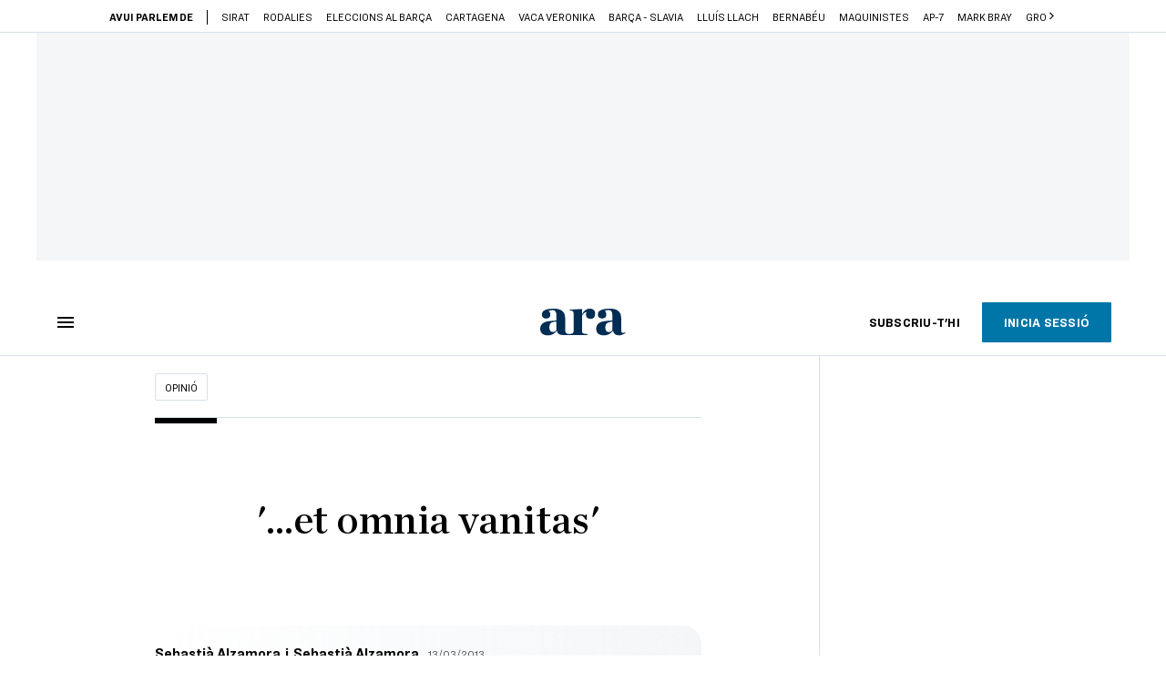

--- FILE ---
content_type: text/html; charset=UTF-8
request_url: https://www.ara.cat/opinio/et-omnia-vanitas_129_2329075.html
body_size: 63419
content:

<!doctype html>
<html lang="ca">
<head>
    <!-- bbnx generated at 2026-01-22T19:11:33+01:00 -->
            <title>&#039;...et omnia vanitas&#039; - Sebastià Alzamora</title>
    
    <meta name="description" content="A l&#039;hora d&#039;escriure aquest article, encara no es coneixien els resultats de les dues grans competicions del dia d&#039;ahir: a saber, si el Barça remuntava o no remuntava contra el Milan i -no tan important, per descomptat- qui era o serà el nou papa de Roma. Hi havia travesses, hi havia porres, hi havia nervis, però no hi havia encara cap certesa. Es produïa, doncs, un interludi per provar de pensar una estona. ">
            <link rel="canonical" href="https://www.ara.cat/opinio/et-omnia-vanitas_129_2329075.html">                    
    <link rel="manifest" href="/api/front/manifest.json">    <meta property="article:modified_time" content="2013-03-13T00:00:00+01:00">    <meta property="article:published_time" content="2013-03-13T00:00:00+01:00">    <meta property="article:section" content="Opinió">    <meta name="author" content="Sebastià Alzamora">    <meta http-equiv="Content-Type" content="text/html; charset=UTF-8">    <meta name="generator" content="BBT bCube NX">    <meta name="keywords" content="et, omnia, vanitas">    <meta property="mrf:canonical" content="https://www.ara.cat/opinio/et-omnia-vanitas_129_2329075.html">    <meta property="mrf:sections" content="Opinió">    <meta property="mrf:tags" content="contentType:opinion;contentAcces:paywalled">    <meta property="og:description" content="A l&#039;hora d&#039;escriure aquest article, encara no es coneixien els resultats de les dues grans competicions del dia d&#039;ahir: a saber, si el Barça remuntava o no remuntava contra el Milan i -no tan important, per descomptat- qui era o serà el nou papa de Roma. Hi havia travesses, hi havia porres, hi havia nervis, però no hi havia encara cap certesa. Es produïa, doncs, un interludi per provar de pensar una estona. ">    <meta property="og:site_name" content="Ara.cat">    <meta name="og:title" content="&#039;...et omnia vanitas&#039;">    <meta property="og:type" content="article">    <meta property="og:url" content="https://www.ara.cat/opinio/et-omnia-vanitas_129_2329075.html">    <meta name="publisher" content="Ara.cat">    <meta name="robots" content="index,follow,max-image-preview:large">    <meta name="twitter:card" content="summary_large_image">    <meta name="twitter:description" content="A l&#039;hora d&#039;escriure aquest article, encara no es coneixien els resultats de les dues grans competicions del dia d&#039;ahir: a saber, si el Barça remuntava o no remuntava contra el Milan i -no tan important, per descomptat- qui era o serà el nou papa de Roma. Hi havia travesses, hi havia porres, hi havia nervis, però no hi havia encara cap certesa. Es produïa, doncs, un interludi per provar de pensar una estona. ">    <meta name="twitter:title" content="&#039;...et omnia vanitas&#039;">    <link href="https://www.ara.cat/opinio/et-omnia-vanitas_129_2329075.amp.html" rel="amphtml">    <link href="https://www.ara.cat/opinio/et-omnia-vanitas_129_2329075.html" rel="alternate" hreflang="x-default">    <link href="https://www.ara.cat/opinio/et-omnia-vanitas_129_2329075.html" rel="alternate" hreflang="ca">    <link rel="shortcut icon" href="https://static1.ara.cat/ara/public/file/2025/1222/08/favicon.ico" type="image/x-icon">    <link rel="shortcut icon" href="https://static1.ara.cat/ara/public/file/2025/1222/08/icon.png">    <link rel="apple-touch-icon" href="https://static1.ara.cat/ara/public/file/2025/1222/08/icon-2.png">                <meta name="generator" content="BBT bCube NX">
        <meta charset="UTF-8">
            <meta name="viewport" content="width=device-width, initial-scale=1">
        <meta http-equiv="X-UA-Compatible" content="ie=edge">
        <link rel="preload" href="/fonts/RingsideNarrow-Book.h-0e05984ddbe5643c7b447af83abcba73.woff2" as="font" type="font/woff2" crossorigin>
<link rel="preload" href="/fonts/RingsideNarrow-Bold.h-ad65441b64738f3ad6172d40daf4e6df.woff2" as="font" type="font/woff2" crossorigin>
<link rel="preload" href="/fonts/RingsideNarrow-Ultra.h-0173b7ada8aec22660c0de145c333a66.woff2" as="font" type="font/woff2" crossorigin>
<link rel="preload" href="/fonts/ChronicleTextG1-Roman-Pro.h-7b27c5929e7e09b36855449e9b3f8392.woff2" as="font" type="font/woff2" crossorigin>
<link rel="preload" href="/fonts/ChronicleTextG1-Italic-Pro.h-2fc91ed2d147dabe63f1bd89cb550b67.woff2" as="font" type="font/woff2" crossorigin>
<link rel="preload" href="/fonts/ChronicleTextG1-Semibd-Pro.h-fa26b5c8fa9cd7d742d314958788dea0.woff2" as="font" type="font/woff2" crossorigin>
<link rel="preload" href="/fonts/ChronicleTextG1-Bold-Pro.h-b782181c7fdb61196e1ee89b7246c730.woff2" as="font" type="font/woff2" crossorigin>
<link rel="preload" href="/fonts/ChronicleDeck-Roman.h-28764f86a4010c73c792699590bfe408.woff2" as="font" type="font/woff2" crossorigin>
<link rel="preload" href="/fonts/ChronicleDeck-Semibold.h-b0dd5b3a7be10bad96629a82ebb08820.woff2" as="font" type="font/woff2" crossorigin>
<link rel="preload" href="/fonts/ChronicleDeckCond-Semibold.h-0ddfd0d00660dc787823665f180c8697.woff2" as="font" type="font/woff2" crossorigin>

        <script type="application/ld+json">{"@context":"https:\/\/schema.org","@type":"OpinionNewsArticle","headline":"'...et omnia vanitas' - Sebastià Alzamora","url":"https:\/\/www.ara.cat\/opinio\/et-omnia-vanitas_129_2329075.html","datePublished":"2013-03-12T23:00:00+00:00","dateModified":"2013-03-12T23:00:00+00:00","publisher":{"@type":"Organization","name":"Ara.cat","url":"https:\/\/www.ara.cat","logo":{"@type":"ImageObject","url":"https:\/\/www.ara.cat\/logos\/ara.svg","name":"Ara.cat"},"sameAs":["https:\/\/www.twitter.com\/diariARA","https:\/\/www.facebook.com\/diariARA","https:\/\/www.instagram.com\/diariara\/","https:\/\/t.me\/diariara","https:\/\/www.youtube.com\/c\/aracat","https:\/\/ca.wikipedia.org\/wiki\/Ara_(diari)","https:\/\/www.linkedin.com\/company\/diari-ara\/"]},"author":[{"@type":"Person","name":"Sebastià Alzamora","description":"No sóc periodista, sinó un d'aquests escriptors a qui els periodistes tenen l'amabilitat de cedir-nos un espai perquè diguem la nostra en forma de columnes d'opinió. La meva es titula \"Visca el sistema\", perquè sincerament no se m'acudeix què més dir davant del panorama que ens ofereix l'actualitat diària, i és vertaderament un goig i un privilegi que el diari la vulgui publicar i vosaltres la vulgueu llegir.","url":"https:\/\/www.ara.cat\/firmes\/sebastia_alzamora\/","@id":"https:\/\/www.ara.cat\/firmes\/sebastia_alzamora\/","jobTitle":"Escriptor","image":"https:\/\/static1.ara.cat\/ara\/public\/file\/2021\/0105\/07\/sebastia-alzamora-33502d4.png","sameAs":["https:\/\/twitter.com\/sebastialzamora"]},{"@type":"Person","name":"Sebastià Alzamora"}],"mainEntityOfPage":"https:\/\/www.ara.cat\/opinio\/et-omnia-vanitas_129_2329075.html","isPartOf":{"@type":["CreativeWork","Product"],"name":"ara.cat"},"isAccessibleForFree":false,"articleSection":["Opinió"],"articleBody":"A l'hora d'escriure aquest article, encara no es coneixien els resultats de les dues grans competicions del dia d'ahir: a saber, si el Barça remuntava o no remuntava contra el Milan i -no tan important, per descomptat- qui era o serà el nou papa de Roma. Hi havia travesses, hi havia porres, hi havia nervis, però no hi havia encara cap certesa. Es produïa, doncs, un interludi per provar de pensar una estona.   Pensant, pensant, em van venir al cap les vanitas , que van ser un gènere pictòric molt popular i practicat durant els temps del Barroc, tan semblants als actuals. El gènere de les  vanitas no era estilístic, sinó temàtic: pretenia transmetre la idea de la futilitat de les grandeses de la vida mortal. En llatí, i com és fàcil de comprendre,  vanitas significa vanitat, però també vacuïtat, insignificança. Aquesta segona accepció és la que es proposaven d'il·lustrar els pintors que practicaven el gènere. El nom remetia a una frase de l'Eclesiastès: \" Vanitas vanitatum, et omnia vanitas\" , i té a veure amb la línia de discurs coneguda com a memento mori (recorda que moriràs). Alguns cèsars i emperadors, en les seves desfilades triomfals, es feien acompanyar d'un servent o un conseller que els murmurava aquesta frase a l'orella, mentre el poble els victorejava. Era una manera de recordar al líder que ell també era humà i, per tant, moridor.  Les vanitas pictòriques tenien una sèrie de motius recurrents, que feien el paper de símbols. El primer de tots era una calavera, que representava la finitud humana. Després també solia haver-hi un rellotge, que remetia al pas del temps i, per tant, un altre cop, a la durada efímera de la vida i de les seves glòries. I sovint, les calaveres i els rellotges anaven acompanyats de tot un seguit de referents visuals que simbolitzaven la qualitat gens durable dels triomfs humans: una bossa de monedes, una corona, una tiara, un cofre ple de joies, una porpra cardenalícia. Com dient: \"Per important que siguis en el teu trànsit humà, véns de les ombres i tornaràs a les ombres\". Les  vanitas eren bodegons, però bodegons moralitzants, i amb una mala llet digna de consideració.  El papa emèrit Benet XVI ha tornat a posar de moda les  vanitas , de la mateixa manera que va recuperar alguns dels adminicles més celebrats de la vestimenta papal, com els barrets i els borseguins. És el que dèiem, que el Barroc s'assembla molt més del que ens pensem a la nostra pròpia època: desengany, cinisme, humor negre i ànsia de transcendència, sigui al preu que sigui. Conseqüent amb aquesta línia de pensament, Joseph Ratzinger s'ha enterrat en vida a la seva residència de Castel Gandolfo i ha deixat pas a un altre perquè constati en carn pròpia el dicteri de la fatalitat: encara que representis un poder immortal, tu sí que moriràs. Sempre queda, en qualsevol cas, la possibilitat de la redempció; i, dins l'imaginari cristià, de la resurrecció. Ara que hi penso, això també val per al futbol i per a la política: tot és vanitat, és a dir futilitat. Fum.","wordCount":555,"description":"'...et omnia vanitas' - Sebastià Alzamora","keywords":["et","omnia","vanitas"],"interactionStatistic":{"@type":"InteractionCounter","interactionType":{"@type":"Action","name":"Comment"},"userInteractionCount":6}}</script>
                    <link rel="alternate" title="Opinió" href="/rss/category/section/100200/" type="application/rss+xml" />
        <!-- appConfig global config -->
<script>
    window.appConfig = window.appConfig || {
        subscription: {
            url: 'https://subscripcions.ara.cat/',
            profileUrl: 'https://perfil.ara.cat',
            cardUrl: 'https://perfil.ara.cat/targeta',
            newsletterUrl: 'https://perfil.ara.cat'
        }
    };
</script>
                    

        <script type="module">
import { checkConsent } from 'https://assets.ara.cat/didomi/gdpr_simple.js'
const urlParams = new URLSearchParams(window.location.search)
	if (urlParams.get('channel') !== 'app') {
            document.addEventListener("DOMContentLoaded", (event) => {
            checkConsent()
});
}
</script>

<!-- Didomi CMP -->
    <script type="text/javascript">window.gdprAppliesGlobally=true;(function(){function a(e){if(!window.frames[e]){if(document.body&&document.body.firstChild){var t=document.body;var n=document.createElement("iframe");n.style.display="none";n.name=e;n.title=e;t.insertBefore(n,t.firstChild)}
        else{setTimeout(function(){a(e)},5)}}}function e(n,r,o,c,s){function e(e,t,n,a){if(typeof n!=="function"){return}if(!window[r]){window[r]=[]}var i=false;if(s){i=s(e,t,n)}if(!i){window[r].push({command:e,parameter:t,callback:n,version:a})}}e.stub=true;function t(a){if(!window[n]||window[n].stub!==true){return}if(!a.data){return}
            var i=typeof a.data==="string";var e;try{e=i?JSON.parse(a.data):a.data}catch(t){return}if(e[o]){var r=e[o];window[n](r.command,r.parameter,function(e,t){var n={};n[c]={returnValue:e,success:t,callId:r.callId};a.source.postMessage(i?JSON.stringify(n):n,"*")},r.version)}}
            if(typeof window[n]!=="function"){window[n]=e;if(window.addEventListener){window.addEventListener("message",t,false)}else{window.attachEvent("onmessage",t)}}}e("__tcfapi","__tcfapiBuffer","__tcfapiCall","__tcfapiReturn");a("__tcfapiLocator");(function(e){
            var t=document.createElement("script");t.id="spcloader";t.type="text/javascript";t.async=true;t.src="https://sdk.privacy-center.org/"+e+"/loader.js?target="+document.location.hostname;t.charset="utf-8";var n=document.getElementsByTagName("script")[0];n.parentNode.insertBefore(t,n)})("d20cb746-9cdd-461f-a57b-cd41f54fad65")})();</script>
    <!-- End Didomi CMP -->    <script>
        console.group(
            "%cNativeAppsDidomiSDK",
            "background-color: #e0005a ; color: #ffffff ; font-weight: bold ; padding: 4px ;"
        );
            console.log( "Enabled with value: 1");
        console.groupEnd();

        window.googletag = window.googletag || { cmd: [] };

            </script>
  
<script>
    window.adMap = {"networkCode":"21675759561","segmentation":{"pageType":"contenido","contentType":"opinion","sectionType":"section","section":"Opini\u00f3","subsection":"","contentId":"2329075","topic":"","idioma":"ca","site":"ara","author":["Sebasti\u00e0 Alzamora"],"tags":[]},"top":{"id":1000001,"slotType":"TOP","adUnitCode":"ara2020\/Top","visibleForSubscribers":true,"visibleForPremiumSubscribers":false},"content":[{"id":1000002,"slotType":"BANNER","adUnitCode":"ara2020\/Content1","visibleForSubscribers":true,"visibleForPremiumSubscribers":false},{"id":1000003,"slotType":"BANNER","adUnitCode":"ara2020\/Content2","visibleForSubscribers":true,"visibleForPremiumSubscribers":false},{"id":1000004,"slotType":"BANNER","adUnitCode":"ara2020\/Content3","visibleForSubscribers":true,"visibleForPremiumSubscribers":false},{"id":1000005,"slotType":"BANNER","adUnitCode":"ara2020\/Content4","visibleForSubscribers":true,"visibleForPremiumSubscribers":false},{"id":1000006,"slotType":"BANNER","adUnitCode":"ara2020\/Content5","visibleForSubscribers":true,"visibleForPremiumSubscribers":false},{"id":1000178,"slotType":"BANNER","adUnitCode":"ara2020\/Content6","visibleForSubscribers":false,"visibleForPremiumSubscribers":false},{"id":1000179,"slotType":"BANNER","adUnitCode":"ara2020\/Content7","visibleForSubscribers":false,"visibleForPremiumSubscribers":false},{"id":1000180,"slotType":"BANNER","adUnitCode":"ara2020\/Content8","visibleForSubscribers":false,"visibleForPremiumSubscribers":false}],"list":[{"id":1000009,"slotType":"BANNER","adUnitCode":"ara2020\/List1","visibleForSubscribers":true,"visibleForPremiumSubscribers":false},{"id":1000008,"slotType":"BANNER","adUnitCode":"ara2020\/List2","visibleForSubscribers":true,"visibleForPremiumSubscribers":false},{"id":1000007,"slotType":"BANNER","adUnitCode":"ara2020\/List3","visibleForSubscribers":true,"visibleForPremiumSubscribers":false},{"id":1000159,"slotType":"BANNER","adUnitCode":"ara2020\/List4","visibleForSubscribers":true,"visibleForPremiumSubscribers":false},{"id":1000160,"slotType":"BANNER","adUnitCode":"ara2020\/List5","visibleForSubscribers":true,"visibleForPremiumSubscribers":false},{"id":1000183,"slotType":"BANNER","adUnitCode":"ara2020\/List6","visibleForSubscribers":true,"visibleForPremiumSubscribers":false},{"id":1000184,"slotType":"BANNER","adUnitCode":"ara2020\/List7","visibleForSubscribers":true,"visibleForPremiumSubscribers":false},{"id":1000185,"slotType":"BANNER","adUnitCode":"ara2020\/List8","visibleForSubscribers":true,"visibleForPremiumSubscribers":false}],"home":[{"id":1000010,"slotType":"BANNER_HOME","adUnitCode":"ara2020\/Home1","visibleForSubscribers":true,"visibleForPremiumSubscribers":false},{"id":1000011,"slotType":"BANNER_HOME","adUnitCode":"ara2020\/Home2","visibleForSubscribers":true,"visibleForPremiumSubscribers":false},{"id":1000156,"slotType":"BANNER_HOME","adUnitCode":"ara2020\/HomeAutopromo1","visibleForSubscribers":false,"visibleForPremiumSubscribers":false},{"id":1000012,"slotType":"BANNER_HOME","adUnitCode":"ara2020\/Home3","visibleForSubscribers":true,"visibleForPremiumSubscribers":false},{"id":1000118,"slotType":"BANNER_HOME","adUnitCode":"ara2020\/Home4","visibleForSubscribers":true,"visibleForPremiumSubscribers":false},{"id":1000157,"slotType":"BANNER_HOME","adUnitCode":"ara2020\/HomeAutopromo2","visibleForSubscribers":false,"visibleForPremiumSubscribers":false},{"id":1000119,"slotType":"BANNER_HOME","adUnitCode":"ara2020\/Home5","visibleForSubscribers":true,"visibleForPremiumSubscribers":false},{"id":1000120,"slotType":"BANNER_HOME","adUnitCode":"ara2020\/Home6","visibleForSubscribers":true,"visibleForPremiumSubscribers":false},{"id":1000121,"slotType":"BANNER_HOME","adUnitCode":"ara2020\/Home7","visibleForSubscribers":true,"visibleForPremiumSubscribers":false},{"id":1000122,"slotType":"BANNER_HOME","adUnitCode":"ara2020\/Home8","visibleForSubscribers":true,"visibleForPremiumSubscribers":false},{"id":1000166,"slotType":"BANNER_HOME","adUnitCode":"ara2020\/Home9","visibleForSubscribers":true,"visibleForPremiumSubscribers":false},{"id":1000167,"slotType":"BANNER_HOME","adUnitCode":"ara2020\/Home10","visibleForSubscribers":true,"visibleForPremiumSubscribers":false},{"id":1000173,"slotType":"BANNER_HOME","adUnitCode":"ara2020\/Home11","visibleForSubscribers":true,"visibleForPremiumSubscribers":false},{"id":1000174,"slotType":"BANNER_HOME","adUnitCode":"ara2020\/Home12","visibleForSubscribers":true,"visibleForPremiumSubscribers":false}],"mateix":[{"id":1000013,"slotType":"RECTANGLE","adUnitCode":"ara2020\/Aramateix1","visibleForSubscribers":true,"visibleForPremiumSubscribers":false},{"id":1000014,"slotType":"RECTANGLE","adUnitCode":"ara2020\/Aramateix2","visibleForSubscribers":true,"visibleForPremiumSubscribers":false},{"id":1000015,"slotType":"RECTANGLE","adUnitCode":"ara2020\/Aramateix3","visibleForSubscribers":true,"visibleForPremiumSubscribers":false},{"id":1000123,"slotType":"RECTANGLE","adUnitCode":"ara2020\/Aramateix4","visibleForSubscribers":true,"visibleForPremiumSubscribers":false},{"id":1000124,"slotType":"RECTANGLE","adUnitCode":"ara2020\/Aramateix5","visibleForSubscribers":true,"visibleForPremiumSubscribers":false},{"id":1000175,"slotType":"RECTANGLE","adUnitCode":"ara2020\/Aramateix6","visibleForSubscribers":true,"visibleForPremiumSubscribers":false},{"id":1000176,"slotType":"RECTANGLE","adUnitCode":"ara2020\/Aramateix7","visibleForSubscribers":true,"visibleForPremiumSubscribers":false},{"id":1000177,"slotType":"RECTANGLE","adUnitCode":"ara2020\/Aramateix8","visibleForSubscribers":true,"visibleForPremiumSubscribers":false}],"ultimaHora":[{"id":1000207,"slotType":"BANNER","adUnitCode":"ara2020\/UltimaHora1","visibleForSubscribers":true,"visibleForPremiumSubscribers":false},{"id":1000206,"slotType":"BANNER","adUnitCode":"ara2020\/UltimaHora2","visibleForSubscribers":true,"visibleForPremiumSubscribers":false},{"id":1000208,"slotType":"BANNER","adUnitCode":"ara2020\/UltimaHora3","visibleForSubscribers":true,"visibleForPremiumSubscribers":false},{"id":1000209,"slotType":"BANNER","adUnitCode":"ara2020\/UltimaHora4","visibleForSubscribers":true,"visibleForPremiumSubscribers":false},{"id":1000210,"slotType":"BANNER","adUnitCode":"ara2020\/UltimaHora5","visibleForSubscribers":true,"visibleForPremiumSubscribers":false},{"id":1000211,"slotType":"BANNER","adUnitCode":"ara2020\/UltimaHora6","visibleForSubscribers":true,"visibleForPremiumSubscribers":false},{"id":1000212,"slotType":"BANNER","adUnitCode":"ara2020\/UltimaHora7","visibleForSubscribers":true,"visibleForPremiumSubscribers":false},{"id":1000213,"slotType":"BANNER","adUnitCode":"ara2020\/UltimaHora8","visibleForSubscribers":true,"visibleForPremiumSubscribers":false}],"ultimaHoraSticky":[{"id":1000214,"slotType":"BANNER","adUnitCode":"ara2020\/ultimahoraSticky","visibleForSubscribers":true,"visibleForPremiumSubscribers":false}],"comments":[{"id":1000018,"slotType":"RECTANGLE","adUnitCode":"ara2020\/Comments1","visibleForSubscribers":false,"visibleForPremiumSubscribers":false},{"id":1000017,"slotType":"RECTANGLE","adUnitCode":"ara2020\/Comments2","visibleForSubscribers":true,"visibleForPremiumSubscribers":false},{"id":1000016,"slotType":"RECTANGLE","adUnitCode":"ara2020\/Comments3","visibleForSubscribers":false,"visibleForPremiumSubscribers":false}],"contentAmp":[{"id":1000019,"slotType":"BANNER","adUnitCode":"ara2020\/ContentAmp1","visibleForSubscribers":true,"visibleForPremiumSubscribers":false},{"id":1000020,"slotType":"BANNER","adUnitCode":"ara2020\/ContentAmp2","visibleForSubscribers":true,"visibleForPremiumSubscribers":false},{"id":1000021,"slotType":"BANNER","adUnitCode":"ara2020\/ContentAmp3","visibleForSubscribers":true,"visibleForPremiumSubscribers":false},{"id":1000022,"slotType":"BANNER","adUnitCode":"ara2020\/ContentAmp4","visibleForSubscribers":true,"visibleForPremiumSubscribers":false},{"id":1000023,"slotType":"BANNER","adUnitCode":"ara2020\/ContentAmp5","visibleForSubscribers":true,"visibleForPremiumSubscribers":false},{"id":1000189,"slotType":"BANNER","adUnitCode":"ara2020\/ContentAmp6","visibleForSubscribers":true,"visibleForPremiumSubscribers":false},{"id":1000190,"slotType":"BANNER","adUnitCode":"ara2020\/ContentAmp7","visibleForSubscribers":true,"visibleForPremiumSubscribers":false},{"id":1000191,"slotType":"BANNER","adUnitCode":"ara2020\/ContentAmp8","visibleForSubscribers":true,"visibleForPremiumSubscribers":false}],"rightColumn":[],"bannerBottom":{"id":1000165,"slotType":"BANNER_BOTTOM","adUnitCode":"ara2020\/Bottom","visibleForSubscribers":false,"visibleForPremiumSubscribers":false},"rightColumnContent":[{"id":1000228,"slotType":"BANNER","adUnitCode":"ara2020\/ContentRight1","visibleForSubscribers":true,"visibleForPremiumSubscribers":false},{"id":1000229,"slotType":"BANNER","adUnitCode":"ara2020\/ContentRight2","visibleForSubscribers":true,"visibleForPremiumSubscribers":false},{"id":1000232,"slotType":"BANNER","adUnitCode":"ara2020\/ContentRight3","visibleForSubscribers":true,"visibleForPremiumSubscribers":false},{"id":1000233,"slotType":"BANNER","adUnitCode":"ara2020\/ContentRight4","visibleForSubscribers":true,"visibleForPremiumSubscribers":false},{"id":1000234,"slotType":"BANNER","adUnitCode":"ara2020\/ContentRight5","visibleForSubscribers":true,"visibleForPremiumSubscribers":false},{"id":1000235,"slotType":"BANNER","adUnitCode":"ara2020\/ContentRight6","visibleForSubscribers":true,"visibleForPremiumSubscribers":false},{"id":1000236,"slotType":"BANNER","adUnitCode":"ara2020\/ContentRight7","visibleForSubscribers":true,"visibleForPremiumSubscribers":false},{"id":1000237,"slotType":"BANNER","adUnitCode":"ara2020\/ContentRight8","visibleForSubscribers":true,"visibleForPremiumSubscribers":false}],"contentTop":{"id":1000227,"slotType":"TOP","adUnitCode":"ara2020\/ContentTop","visibleForSubscribers":true,"visibleForPremiumSubscribers":false},"sky":[{"id":1000230,"slotType":"BANNER","adUnitCode":"ara2020\/ContentSkyLeft","visibleForSubscribers":false,"visibleForPremiumSubscribers":false},{"id":1000231,"slotType":"BANNER","adUnitCode":"ara2020\/ContentSkyRight","visibleForSubscribers":false,"visibleForPremiumSubscribers":false}],"rightColumnList":[{"id":1000228,"slotType":"BANNER","adUnitCode":"ara2020\/ContentRight1","visibleForSubscribers":true,"visibleForPremiumSubscribers":false},{"id":1000229,"slotType":"BANNER","adUnitCode":"ara2020\/ContentRight2","visibleForSubscribers":true,"visibleForPremiumSubscribers":false},{"id":1000232,"slotType":"BANNER","adUnitCode":"ara2020\/ContentRight3","visibleForSubscribers":true,"visibleForPremiumSubscribers":false},{"id":1000233,"slotType":"BANNER","adUnitCode":"ara2020\/ContentRight4","visibleForSubscribers":true,"visibleForPremiumSubscribers":false},{"id":1000234,"slotType":"BANNER","adUnitCode":"ara2020\/ContentRight5","visibleForSubscribers":true,"visibleForPremiumSubscribers":false},{"id":1000235,"slotType":"BANNER","adUnitCode":"ara2020\/ContentRight6","visibleForSubscribers":true,"visibleForPremiumSubscribers":false},{"id":1000236,"slotType":"BANNER","adUnitCode":"ara2020\/ContentRight7","visibleForSubscribers":true,"visibleForPremiumSubscribers":false},{"id":1000237,"slotType":"BANNER","adUnitCode":"ara2020\/ContentRight8","visibleForSubscribers":true,"visibleForPremiumSubscribers":false}]} || [];
    window.adCategory = {"type":"section","name":"Opini\u00f3","normalizedName":"opinio","id":100200,"url":"https:\/\/www.ara.cat\/opinio\/","brandedContent":null,"menu":[],"mainColor":null,"lightColor":null,"mainImage":null,"lightImage":null} || [];
</script>
            
    <script>
window.paywall = {
    messages: [{"type":"regiwall","id":1004365,"title":"Benvingut a la comunitat del Criatures!","subtitle":"Crea un compte gratu\u00eft i gaudeix de 2 setmanes d\u2019acc\u00e9s il\u00b7limitat a tot el nostre contingut exclusiu. Sense comprom\u00eds ni lletra petita.","promoTag":"Oferta de benvinguda","price":"","priceCrossed":"","textAdvantage":"T'esperem amb moltes ganes!","ctaText":"Crea un compte gratu\u00eft","ctaUrl":"\/usuari\/register","cardsImages":false,"textLinkRates":"Ja tens un compte? Accedeix-hi","urlLinkRates":"\/usuari\/login","image":{"id":0,"url":"https:\/\/static1.ara.cat\/ara\/public\/file\/2023\/0201\/05\/criatures-logo-2-0-ceb6f5b-ceb6f5b-ceb6f5b.png","filesize":0},"paymentText":"","css":"","color":null,"remainingDaysText":null},{"type":"column-offer","promoCopy":"Aprofita aquesta oferta ara:","counter":"","id":1004366,"title":"Hi ha hagut un problema amb el pagament de la teva subscripci\u00f3","subtitle":"No volem que et perdis tot el contingut que tenim reservat per a tu. Per seguir gaudint dels nostres continguts exclusius, actualitza les teves dades banc\u00e0ries el m\u00e9s aviat possible","promoTag":"Oferta de benvinguda","price":"","priceCrossed":"","textAdvantage":"","ctaText":"Soluciona el problema","ctaUrl":"https:\/\/subscripcions.ara.cat\/portada\/digital-12m\/dades","cardsImages":true,"textLinkRates":"Descobreix totes les nostres tarifes","urlLinkRates":"https:\/\/subscripcions.ara.cat\/portada\/tarifes","image":null,"paymentText":"Paga amb la teva targeta o per domiciliaci\u00f3 banc\u00e0ria","css":"","color":null,"remainingDaysText":null},{"type":"blocking","id":1004367,"title":"Est\u00e0s intentant accedir a un contingut exclusiu del 'Criatures'","subtitle":"Ara et pots subscriure exclusivament al 'Criatures' per llegir sense l\u00edmits (i sense tab\u00fas) sobre criatures, crian\u00e7a o escola.","promoTag":"","price":"12 \u20ac\/any","priceCrossed":"24,99","textAdvantage":"50% de descompte","ctaText":"Subscriu-te al Criatures","ctaUrl":"https:\/\/subscripcio.ara.cat\/criatures","cardsImages":true,"textLinkRates":"Descobreix totes les nostres tarifes","urlLinkRates":"https:\/\/subscripcio.ara.cat\/","image":{"id":0,"url":"https:\/\/static1.ara.cat\/ara\/public\/file\/2023\/0201\/05\/criatures-logo-2-0-ceb6f5b-ceb6f5b-ceb6f5b.png","filesize":0},"paymentText":"Paga amb la teva targeta o per domiciliaci\u00f3 banc\u00e0ria","css":"","color":null,"remainingDaysText":null},{"type":"column-trial","promoCopy":"","id":1004368,"title":"Est\u00e0s gaudint d\u2019un contingut exclusiu del 'Criatures'","subtitle":"Ens entusiasma veure com aprofites la teva prova gratu\u00efta. Si el que t\u2019interessa s\u00f3n continguts del 'Criatures', t\u2019animem a subscriure-t\u2019hi exclusivament per molt poc.","promoTag":"Oferta -50% dte.","price":"1,99 \u20ac\/mes els 3 primers mesos","priceCrossed":"3,99","textAdvantage":"Cancel\u00b7la quan vulguis","ctaText":"Subscriu-te al Criatures","ctaUrl":"https:\/\/subscripcions.ara.cat\/promocions\/criatures\/dades","cardsImages":true,"textLinkRates":"Descobreix totes les nostres tarifes","urlLinkRates":"https:\/\/subscripcions.ara.cat\/portada\/tarifes","image":null,"paymentText":"Paga amb la teva targeta o per domiciliaci\u00f3 banc\u00e0ria","css":"","color":null,"remainingDaysText":null},{"type":"blocking-community","id":1004369,"title":"Preparat per portar la teva experi\u00e8ncia de lectura al nivell seg\u00fcent?","subtitle":"Millora la teva subscripci\u00f3 i descobreix el millor del que podem oferir.","promoTag":"-40% dte.","price":"4,99 \u20ac\/mes","priceCrossed":"9,99 \u20ac\/mes","textAdvantage":"Acc\u00e9s instantani","ctaText":"Millora la teva subscripci\u00f3","ctaUrl":"https:\/\/subscripcions.ara.cat\/promocions\/upgrade","cardsImages":true,"textLinkRates":"Descobreix totes les nostres tarifes","urlLinkRates":"https:\/\/subscripcions.ara.cat\/portada\/tarifes","image":{"id":0,"url":"https:\/\/static1.ara.cat\/ara\/public\/file\/2023\/0201\/05\/criatures-logo-2-0-ceb6f5b-ceb6f5b-ceb6f5b.png","filesize":0},"paymentText":"Paga amb la teva targeta o per domiciliaci\u00f3 banc\u00e0ria","css":"","color":null,"remainingDaysText":null},{"type":"regiwall","id":1004370,"title":"Benvingut a la comunitat del Criatures!","subtitle":"Crea un compte gratu\u00eft i gaudeix de 2 setmanes d\u2019acc\u00e9s il\u00b7limitat a tot el nostre contingut exclusiu. Sense comprom\u00eds ni lletra petita.","promoTag":"Oferta de benvinguda","price":"","priceCrossed":"","textAdvantage":"T'esperem amb moltes ganes!","ctaText":"Crea un compte gratu\u00eft","ctaUrl":"\/usuari\/register","cardsImages":false,"textLinkRates":"Ja tens un compte? Accedeix-hi","urlLinkRates":"\/usuari\/login","image":{"id":0,"url":"https:\/\/static1.ara.cat\/ara\/public\/file\/2023\/0201\/05\/frame-7460ff6.svg","filesize":0},"paymentText":"","css":"","color":null,"remainingDaysText":null},{"type":"login-register","id":1004371,"title":"Crea un compte gratu\u00eft o inicia sessi\u00f3","subtitle":"Fes-te un compte i et regalem dues setmanes de prova gratu\u00efta, amb acc\u00e9s digital il\u00b7limitat a tot el contingut.","promoTag":"","price":"","priceCrossed":"","textAdvantage":"T'esperem amb moltes ganes!","ctaText":"Crea un compte gratu\u00eft","ctaUrl":"\/usuari\/register","cardsImages":false,"textLinkRates":"Ja tens una subscripci\u00f3? Accedeix","urlLinkRates":"\/usuari\/login","image":null,"paymentText":"","css":"","color":null,"remainingDaysText":null},{"type":"column-offer","promoCopy":"","counter":"","id":1004372,"title":"Hi ha hagut un problema amb el pagament de la teva subscripci\u00f3","subtitle":"No volem que et perdis tot el contingut que tenim reservat per a tu. Per seguir gaudint dels nostres continguts exclusius, actualitza les teves dades banc\u00e0ries al m\u00e9s aviat possible","promoTag":"Actualitza les teves dades","price":"","priceCrossed":"","textAdvantage":"","ctaText":"Soluciona el problema","ctaUrl":"https:\/\/subscripcions.ara.cat\/portada\/pagament-pendent","cardsImages":true,"textLinkRates":"Actualitza les dades","urlLinkRates":"https:\/\/subscripcions.ara.cat\/portada\/pagament-pendent","image":null,"paymentText":"Paga amb la teva targeta o per domiciliaci\u00f3 banc\u00e0ria","css":"","color":null,"remainingDaysText":null},{"type":"blocking","id":1004373,"title":"Aquest article \u00e9s per a subscriptors","subtitle":"Llegeix el contingut i accedeix a tot l\u2019ARA: informaci\u00f3, an\u00e0lisi i opini\u00f3 amb periodisme lliure i comprom\u00e8s.","promoTag":"digital b\u00e0sica","price":"5,99 \u20ac\/mes","priceCrossed":"","textAdvantage":"Cancel\u00b7la quan vulguis","ctaText":"SUBSCRIU-T'HI","ctaUrl":"https:\/\/subscripcions.ara.cat\/promocions\/estandard-pw","cardsImages":true,"textLinkRates":"Descobreix totes les nostres tarifes","urlLinkRates":"https:\/\/subscripcio.ara.cat","image":null,"paymentText":"Paga amb la teva targeta o per domiciliaci\u00f3 banc\u00e0ria","css":"@media (width >= 640px) {\n.paywall-blocking .paywall-tag-price {\n        display: block;\n        margin: 0;\n        text-align: center;\n    }\n\n.paywall-blocking .paywall-price {\n    margin: 10px 20px 0;\n    display: flex;\n    justify-content: center;\n}\n}","color":null,"remainingDaysText":null},{"type":"column-trial","promoCopy":"","id":1004374,"title":"Est\u00e0s llegint aquest contingut gr\u00e0cies a la prova gratu\u00efta","subtitle":"Si ja saps que la informaci\u00f3 de qualitat t\u2019ajuda a prendre decisions amb criteri, aprofita ara l\u2019oferta abans que s'acabi el per\u00edode de prova.","promoTag":"Oferta limitada","price":"3 mesos per 9,99 \u20ac","priceCrossed":"","textAdvantage":"Cancel\u00b7la quan vulguis","ctaText":"SUBSCRIU-T'HI","ctaUrl":"https:\/\/subscripcions.ara.cat\/promocions\/oferta-benvinguda","cardsImages":true,"textLinkRates":"Descobreix totes les nostres tarifes","urlLinkRates":"https:\/\/subscripcions.ara.cat\/portada\/tarifes","image":null,"paymentText":"Paga amb la teva targeta o per domiciliaci\u00f3 banc\u00e0ria","css":"","color":null,"remainingDaysText":null},{"type":"blocking","id":1004375,"title":"Preparat per portar la teva experi\u00e8ncia de lectura al nivell seg\u00fcent?","subtitle":"Millora la teva subscripci\u00f3 i accedeix a tots els continguts.","promoTag":"-40% dte.","price":"4,99 \u20ac\/mes","priceCrossed":"9,99 \u20ac\/mes","textAdvantage":"Acc\u00e9s instantani","ctaText":"Millora la teva subscripci\u00f3","ctaUrl":"https:\/\/subscripcions.ara.cat\/promocions\/upgrade","cardsImages":true,"textLinkRates":"Descobreix totes les nostres tarifes","urlLinkRates":"https:\/\/subscripcions.ara.cat\/portada\/tarifes","image":null,"paymentText":"Paga amb la teva targeta o per domiciliaci\u00f3 banc\u00e0ria","css":"","color":null,"remainingDaysText":null},{"type":"blocking","id":1004376,"title":"Preparat per portar la teva experi\u00e8ncia de lectura al seg\u00fcent nivell?","subtitle":"Millora la teva subscripci\u00f3 i descobreix el millor del que podem oferir","promoTag":"-40% DTE.","price":"4,99 \u20ac\/mes","priceCrossed":"9,99 \u20ac","textAdvantage":"Acc\u00e9s instantani","ctaText":"SUBSCRIU-T'HI","ctaUrl":"https:\/\/subscripcions.ara.cat\/promocions\/upgrade","cardsImages":true,"textLinkRates":"Descobreix totes les nostres tarifes","urlLinkRates":"https:\/\/subscripcions.ara.cat\/portada\/tarifes","image":null,"paymentText":"Paga amb la teva targeta o per domiciliaci\u00f3 banc\u00e0ria","css":"","color":null,"remainingDaysText":null},{"type":"login-register","id":1004377,"title":"Crea un compte gratu\u00eft o inicia sessi\u00f3","subtitle":"Fes-te un compte i et regalem dues setmanes de prova gratu\u00efta, amb acc\u00e9s digital il\u00b7limitat a tot el contingut.","promoTag":"","price":"","priceCrossed":"","textAdvantage":"T'esperem amb moltes ganes!","ctaText":"Crea un compte gratu\u00eft","ctaUrl":"\/usuari\/register","cardsImages":false,"textLinkRates":"Ja tens un compte? Accedeix-hi","urlLinkRates":"\/usuari\/login","image":null,"paymentText":"","css":"","color":null,"remainingDaysText":null},{"type":"column-offer","promoCopy":"Aprofita aquesta oferta ara:","counter":"3","id":1004378,"title":"Aquest article \u00e9s per a subscriptors","subtitle":"Llegeix el contingut i accedeix a tot l\u2019ARA: informaci\u00f3, an\u00e0lisi i opini\u00f3 amb periodisme lliure i comprom\u00e8s.","promoTag":"digital b\u00e0sica","price":"5,99 \u20ac\/mes","priceCrossed":"","textAdvantage":"Cancel\u00b7la quan vulguis","ctaText":"SUBSCRIU-T'HI","ctaUrl":"https:\/\/subscripcions.ara.cat\/promocions\/estandard-pw","cardsImages":true,"textLinkRates":"Descobreix totes les nostres tarifes","urlLinkRates":"https:\/\/subscripcio.ara.cat","image":null,"paymentText":"Paga amb la teva targeta o per domiciliaci\u00f3 banc\u00e0ria","css":"","color":null,"remainingDaysText":null},{"type":"gift","id":0,"title":"T'han regalat poder accedir a aquest article! Gaudeix del contingut","subtitle":"Si vols llegir qualsevol article de manera il\u00b7limitada, subscriu-te","textLinkRates":"Descobreix totes les nostres tarifes","urlLinkRates":"https:\/\/subscripcions.ara.cat\/tarifes","image":null,"paymentText":"Paga amb la teva targeta o per domiciliaci\u00f3 banc\u00e0ria","css":"","color":null,"remainingDaysText":"Caduca d'aqu\u00ed %remainingDays% dies"},{"type":"gift-expired","promoCopy":"","id":1,"title":"Aquest regal ja ha caducat","subtitle":"Aquest article que et van regalar ja no est\u00e0 disponible. Si vols llegir l'actualitat de manera il\u00b7limitada, subscriu-te a l'ARA.","promoTag":"","price":"4,99\u20ac\/primer mes","priceCrossed":"9,99\u20ac","textAdvantage":"","ctaText":"Prova'ns ara","ctaUrl":"https:\/\/subscripcions.ara.cat\/tarifes","cardsImages":true,"textLinkRates":"Descobreix totes les nostres tarifes","urlLinkRates":"https:\/\/subscripcions.ara.cat\/tarifes","image":null,"paymentText":"Paga amb la teva targeta o per domiciliaci\u00f3 banc\u00e0ria","css":"","color":null,"remainingDaysText":null}],
};
</script>



            <style>:root {
                }
</style>
            <link href="/app-layout.h-61ee3230b62a1a663f82.css" rel="stylesheet">
<!-- Google Data Layer -->
<script>
window.dataLayer = window.dataLayer || [];
window.datalayerObject = {"site":"ara","uri":"https:\/\/www.ara.cat\/opinio\/et-omnia-vanitas_129_2329075.html","pageType":"content","categoryType":"section","language":"ca","content":{"id":2329075,"type":"opinion","version":129,"originalSite":"ara","template":"w100","numCharacters":"3835","readingTime":120,"pubDateTime":1363129200,"staffId":2,"isInHome":false,"isBranded":false,"isEvergreen":false,"byline":"Sebasti\u00e0 Alzamora","authors":[{"id":110169,"name":"Sebasti\u00e0 Alzamora"}],"paywall":{"acces":"paywalled"},"taxonomy":{"primary":{"id":100200,"name":"Opini\u00f3","type":"section","parent":{"id":4,"name":"Ara.cat","type":"site","parent":null}},"secondary":[]},"tags":[],"topic":null,"story":null}};
</script>
<!-- End Google Data Layer -->
    <link rel="dns-prefetch" href="https://www.googletagmanager.com">
<link rel="preconnect" href="https://www.googletagmanager.com" crossorigin />
<link rel="dns-prefetch" href="https://connect.facebook.net">
<link rel="preconnect" href="https://connect.facebook.net" crossorigin /> 
<link rel="dns-prefetch" href="https://www.google-analytics.com">
<link rel="preconnect" href="https://www.google-analytics.com" crossorigin />

<!-- Google Tag Manager -->
<script>(function(w,d,s,l,i){w[l]=w[l]||[];w[l].push({'gtm.start':
new Date().getTime(),event:'gtm.js'});var f=d.getElementsByTagName(s)[0],
j=d.createElement(s),dl=l!='dataLayer'?'&l='+l:'';j.async=true;j.src=
'https://www.googletagmanager.com/gtm.js?id='+i+dl;f.parentNode.insertBefore(j,f);
})(window,document,'script','dataLayer','GTM-M63PMSS');</script>
<!-- End Google Tag Manager -->

<script async src="https://ssm.codes/smart-tag/aracat-v2.js"></script>

<!-- Start VWO Async SmartCode -->
<link rel="preconnect" href="https://dev.visualwebsiteoptimizer.com" />
<script type='text/javascript' id='vwoCode'>
window._vwo_code ||
(function () {
var w=window,
d=document;
var account_id=682904,
version=2.2,
settings_tolerance=2000,
hide_element='',
hide_element_style = 'opacity:0 !important;filter:alpha(opacity=0) !important;background:none !important';
/* DO NOT EDIT BELOW THIS LINE */
if(f=!1,v=d.querySelector('#vwoCode'),cc={},-1<d.URL.indexOf('__vwo_disable__')||w._vwo_code)return;try{var e=JSON.parse(localStorage.getItem('_vwo_'+account_id+'_config'));cc=e&&'object'==typeof e?e:{}}catch(e){}function r(t){try{return decodeURIComponent(t)}catch(e){return t}}var s=function(){var e={combination:[],combinationChoose:[],split:[],exclude:[],uuid:null,consent:null,optOut:null},t=d.cookie||'';if(!t)return e;for(var n,i,o=/(?:^|;\s*)(?:(_vis_opt_exp_(\d+)_combi=([^;]*))|(_vis_opt_exp_(\d+)_combi_choose=([^;]*))|(_vis_opt_exp_(\d+)_split=([^:;]*))|(_vis_opt_exp_(\d+)_exclude=[^;]*)|(_vis_opt_out=([^;]*))|(_vwo_global_opt_out=[^;]*)|(_vwo_uuid=([^;]*))|(_vwo_consent=([^;]*)))/g;null!==(n=o.exec(t));)try{n[1]?e.combination.push({id:n[2],value:r(n[3])}):n[4]?e.combinationChoose.push({id:n[5],value:r(n[6])}):n[7]?e.split.push({id:n[8],value:r(n[9])}):n[10]?e.exclude.push({id:n[11]}):n[12]?e.optOut=r(n[13]):n[14]?e.optOut=!0:n[15]?e.uuid=r(n[16]):n[17]&&(i=r(n[18]),e.consent=i&&3<=i.length?i.substring(0,3):null)}catch(e){}return e}();function i(){var e=function(){if(w.VWO&&Array.isArray(w.VWO))for(var e=0;e<w.VWO.length;e++){var t=w.VWO[e];if(Array.isArray(t)&&('setVisitorId'===t[0]||'setSessionId'===t[0]))return!0}return!1}(),t='a='+account_id+'&u='+encodeURIComponent(w._vis_opt_url||d.URL)+'&vn='+version+'&ph=1'+('undefined'!=typeof platform?'&p='+platform:'')+'&st='+w.performance.now();e||((n=function(){var e,t=[],n={},i=w.VWO&&w.VWO.appliedCampaigns||{};for(e in i){var o=i[e]&&i[e].v;o&&(t.push(e+'-'+o+'-1'),n[e]=!0)}if(s&&s.combination)for(var r=0;r<s.combination.length;r++){var a=s.combination[r];n[a.id]||t.push(a.id+'-'+a.value)}return t.join('|')}())&&(t+='&c='+n),(n=function(){var e=[],t={};if(s&&s.combinationChoose)for(var n=0;n<s.combinationChoose.length;n++){var i=s.combinationChoose[n];e.push(i.id+'-'+i.value),t[i.id]=!0}if(s&&s.split)for(var o=0;o<s.split.length;o++)t[(i=s.split[o]).id]||e.push(i.id+'-'+i.value);return e.join('|')}())&&(t+='&cc='+n),(n=function(){var e={},t=[];if(w.VWO&&Array.isArray(w.VWO))for(var n=0;n<w.VWO.length;n++){var i=w.VWO[n];if(Array.isArray(i)&&'setVariation'===i[0]&&i[1]&&Array.isArray(i[1]))for(var o=0;o<i[1].length;o++){var r,a=i[1][o];a&&'object'==typeof a&&(r=a.e,a=a.v,r&&a&&(e[r]=a))}}for(r in e)t.push(r+'-'+e[r]);return t.join('|')}())&&(t+='&sv='+n)),s&&s.optOut&&(t+='&o='+s.optOut);var n=function(){var e=[],t={};if(s&&s.exclude)for(var n=0;n<s.exclude.length;n++){var i=s.exclude[n];t[i.id]||(e.push(i.id),t[i.id]=!0)}return e.join('|')}();return n&&(t+='&e='+n),s&&s.uuid&&(t+='&id='+s.uuid),s&&s.consent&&(t+='&consent='+s.consent),w.name&&-1<w.name.indexOf('_vis_preview')&&(t+='&pM=true'),w.VWO&&w.VWO.ed&&(t+='&ed='+w.VWO.ed),t}code={nonce:v&&v.nonce,library_tolerance:function(){return'undefined'!=typeof library_tolerance?library_tolerance:void 0},settings_tolerance:function(){return cc.sT||settings_tolerance},hide_element_style:function(){return'{'+(cc.hES||hide_element_style)+'}'},hide_element:function(){return performance.getEntriesByName('first-contentful-paint')[0]?'':'string'==typeof cc.hE?cc.hE:hide_element},getVersion:function(){return version},finish:function(e){var t;f||(f=!0,(t=d.getElementById('_vis_opt_path_hides'))&&t.parentNode.removeChild(t),e&&((new Image).src='https://dev.visualwebsiteoptimizer.com/ee.gif?a='+account_id+e))},finished:function(){return f},addScript:function(e){var t=d.createElement('script');t.type='text/javascript',e.src?t.src=e.src:t.text=e.text,v&&t.setAttribute('nonce',v.nonce),d.getElementsByTagName('head')[0].appendChild(t)},load:function(e,t){t=t||{};var n=new XMLHttpRequest;n.open('GET',e,!0),n.withCredentials=!t.dSC,n.responseType=t.responseType||'text',n.onload=function(){if(t.onloadCb)return t.onloadCb(n,e);200===n.status?_vwo_code.addScript({text:n.responseText}):_vwo_code.finish('&e=loading_failure:'+e)},n.onerror=function(){if(t.onerrorCb)return t.onerrorCb(e);_vwo_code.finish('&e=loading_failure:'+e)},n.send()},init:function(){var e,t=this.settings_tolerance();w._vwo_settings_timer=setTimeout(function(){_vwo_code.finish()},t),'body'!==this.hide_element()?(n=d.createElement('style'),e=(t=this.hide_element())?t+this.hide_element_style():'',t=d.getElementsByTagName('head')[0],n.setAttribute('id','_vis_opt_path_hides'),v&&n.setAttribute('nonce',v.nonce),n.setAttribute('type','text/css'),n.styleSheet?n.styleSheet.cssText=e:n.appendChild(d.createTextNode(e)),t.appendChild(n)):(n=d.getElementsByTagName('head')[0],(e=d.createElement('div')).style.cssText='z-index: 2147483647 !important;position: fixed !important;left: 0 !important;top: 0 !important;width: 100% !important;height: 100% !important;background: white !important;',e.setAttribute('id','_vis_opt_path_hides'),e.classList.add('_vis_hide_layer'),n.parentNode.insertBefore(e,n.nextSibling));var n='https://dev.visualwebsiteoptimizer.com/j.php?'+i();-1!==w.location.search.indexOf('_vwo_xhr')?this.addScript({src:n}):this.load(n+'&x=true',{l:1})}};w._vwo_code=code;code.init();})();
</script>
<!-- End VWO Async SmartCode -->    <link rel="modulepreload" href="/vendor.h-61ee3230b62a1a663f82.js" as="script">
        <link rel="modulepreload" href="/app-layout.h-61ee3230b62a1a663f82.js" as="script">
</head>

<body class="web-mode  layout">

<!-- Google Tag Manager (noscript) -->
<noscript><iframe src="https://www.googletagmanager.com/ns.html?id=GTM-M63PMSS"
height="0" width="0" style="display:none;visibility:hidden"></iframe></noscript>
<!-- End Google Tag Manager (noscript) -->
<style>
#app {
    max-width: 100vw;
}
</style>
<style>.board-branded  picture img.lazy{background-color:transparent !important;}
</style><div id="app" class="">
    <ara-dark-mode-init></ara-dark-mode-init>
    <page-variables
        :env="&quot;PRO&quot;"
        :site="{&quot;id&quot;:4,&quot;name&quot;:&quot;Ara.cat&quot;,&quot;alias&quot;:&quot;ara&quot;,&quot;url&quot;:&quot;https:\/\/www.ara.cat&quot;,&quot;staticUrl&quot;:null,&quot;scheme&quot;:&quot;https&quot;,&quot;mediaId&quot;:2}"
        :feature-flags="{&quot;CmsAuditLog.enabled&quot;:true,&quot;Feature.Paywall.Enabled&quot;:true,&quot;ManualContentIdInBoardsAndComposition.enabled&quot;:true,&quot;NativeAppsDidomiSDK&quot;:true,&quot;ShowLanguageToolFAB.Enabled&quot;:true}"
        :is-home="null"
        :running-in-showroom="false"
                    :site-card="{&quot;twitterAccount&quot;:&quot;diariARA&quot;,&quot;blueskyAccount&quot;:&quot;&quot;,&quot;facebookAccount&quot;:&quot;diariARA&quot;,&quot;instagramAccount&quot;:&quot;diariara\/&quot;,&quot;telegramAccount&quot;:&quot;diariara&quot;,&quot;youtubeAccount&quot;:&quot;aracat&quot;,&quot;wikipediaAccount&quot;:&quot;Ara_(diari)&quot;,&quot;linkedinAccount&quot;:&quot;diari-ara\/&quot;,&quot;jWPlayerUrl&quot;:&quot;https:\/\/static1.ara.cat\/public\/jwplayer\/8.9.3\/jwplayer.js&quot;,&quot;webErrorUrl&quot;:&quot;https:\/\/diariara978751.typeform.com\/to\/SSuK4WpY&quot;,&quot;alias&quot;:&quot;ara&quot;,&quot;name&quot;:&quot;Ara.cat&quot;,&quot;url&quot;:&quot;https:\/\/www.ara.cat&quot;,&quot;description&quot;:null,&quot;language&quot;:null,&quot;logoUrl&quot;:null,&quot;sameAsUrls&quot;:null,&quot;foundingDate&quot;:null}"
                :translation-urls="[{&quot;language&quot;:&quot;ca&quot;,&quot;url&quot;:&quot;https:\/\/www.ara.cat\/opinio\/et-omnia-vanitas_129_2329075.html&quot;}]"
        :preview="false"
    ></page-variables>
    <ara-modal-manager></ara-modal-manager>
                                                <ara-hot-topics :navigation="[{&quot;link&quot;:{&quot;text&quot;:&quot;Sirat&quot;,&quot;title&quot;:&quot;Sirat&quot;,&quot;href&quot;:&quot;https:\/\/www.ara.cat\/cultura\/cinema\/oscars\/sirat-nominada-l-oscar-millor-pel-licula-internacional_1_5625527.html&quot;,&quot;target&quot;:null,&quot;rel&quot;:null},&quot;children&quot;:[]},{&quot;link&quot;:{&quot;text&quot;:&quot;Rodalies&quot;,&quot;title&quot;:&quot;Rodalies&quot;,&quot;href&quot;:&quot;https:\/\/www.ara.cat\/societat\/mobilitat\/servei-rodalies-mante-aturat-catalunya-despres-descarrilament-gelida_6_5624115.html&quot;,&quot;target&quot;:null,&quot;rel&quot;:null},&quot;children&quot;:[]},{&quot;link&quot;:{&quot;text&quot;:&quot;Eleccions al Bar\u00e7a&quot;,&quot;title&quot;:&quot;Eleccions al Bar\u00e7a&quot;,&quot;href&quot;:&quot;https:\/\/www.ara.cat\/esports\/barca\/laporta-posa-data-eleccions-barca_1_5625615.html&quot;,&quot;target&quot;:null,&quot;rel&quot;:null},&quot;children&quot;:[]},{&quot;link&quot;:{&quot;text&quot;:&quot;Cartagena&quot;,&quot;title&quot;:&quot;Cartagena&quot;,&quot;href&quot;:&quot;https:\/\/www.ara.cat\/societat\/mobilitat\/tren-passatgers-xoca-grua-cartagena-deixa-almenys-tres-ferits_1_5625496.html&quot;,&quot;target&quot;:null,&quot;rel&quot;:null},&quot;children&quot;:[]},{&quot;link&quot;:{&quot;text&quot;:&quot;Vaca Veronika&quot;,&quot;title&quot;:&quot;Vaca Veronika&quot;,&quot;href&quot;:&quot;https:\/\/www.ara.cat\/ciencia-medi-ambient\/biologia\/veronika-primera-vaca-servir-eines_1_5625478.html&quot;,&quot;target&quot;:null,&quot;rel&quot;:null},&quot;children&quot;:[]},{&quot;link&quot;:{&quot;text&quot;:&quot;Bar\u00e7a - Slavia&quot;,&quot;title&quot;:&quot;Bar\u00e7a - Slavia&quot;,&quot;href&quot;:&quot;https:\/\/www.ara.cat\/esports\/barca\/slavia-de-praga-barca-champions-league_1_5623486.html&quot;,&quot;target&quot;:null,&quot;rel&quot;:null},&quot;children&quot;:[]},{&quot;link&quot;:{&quot;text&quot;:&quot;Llu\u00eds Llach&quot;,&quot;title&quot;:&quot;Llu\u00eds Llach&quot;,&quot;href&quot;:&quot;https:\/\/www.ara.cat\/politica\/fotre-serrat-cantes-castella-digues-tancats_128_5623413.html&quot;,&quot;target&quot;:null,&quot;rel&quot;:null},&quot;children&quot;:[]},{&quot;link&quot;:{&quot;text&quot;:&quot;Bernab\u00e9u&quot;,&quot;title&quot;:&quot;Bernab\u00e9u&quot;,&quot;href&quot;:&quot;https:\/\/www.ara.cat\/esports\/futbol\/reial-madrid-anira-judici-pels-concerts-bernabeu_1_5625453.html&quot;,&quot;target&quot;:null,&quot;rel&quot;:null},&quot;children&quot;:[]},{&quot;link&quot;:{&quot;text&quot;:&quot;Maquinistes&quot;,&quot;title&quot;:&quot;Maquinistes&quot;,&quot;href&quot;:&quot;https:\/\/www.ara.cat\/societat\/maquinistes-convoquen-vaga-general-despres-dels-accidents-d-adamuz-gelida_1_5624228.html&quot;,&quot;target&quot;:null,&quot;rel&quot;:null},&quot;children&quot;:[]},{&quot;link&quot;:{&quot;text&quot;:&quot;AP-7&quot;,&quot;title&quot;:&quot;AP-7&quot;,&quot;href&quot;:&quot;https:\/\/www.ara.cat\/societat\/successos\/pluja-darrere-l-accident-tren-gelida_1_5624290.html&quot;,&quot;target&quot;:null,&quot;rel&quot;:null},&quot;children&quot;:[]},{&quot;link&quot;:{&quot;text&quot;:&quot;Mark Bray&quot;,&quot;title&quot;:&quot;Mark Bray&quot;,&quot;href&quot;:&quot;https:\/\/www.ara.cat\/internacional\/estats-units\/meva-trump-vulgui-comencar-guerra-imposar-regim-autoritari_128_5622507.html&quot;,&quot;target&quot;:null,&quot;rel&quot;:null},&quot;children&quot;:[]},{&quot;link&quot;:{&quot;text&quot;:&quot;Groenl\u00e0ndia&quot;,&quot;title&quot;:&quot;Groenl\u00e0ndia&quot;,&quot;href&quot;:&quot;https:\/\/www.ara.cat\/internacional\/europa\/trump-reivindica-groenlandia-pertanyer-als-estats-units-demana-li-retornin_1_5624789.html&quot;,&quot;target&quot;:null,&quot;rel&quot;:null},&quot;children&quot;:[]},{&quot;link&quot;:{&quot;text&quot;:&quot;Adamuz&quot;,&quot;title&quot;:&quot;Adamuz&quot;,&quot;href&quot;:&quot;https:\/\/www.ara.cat\/societat\/mobilitat\/l-audio-maquinista-d-iryo-adamuz-hem-patit-enganxada_1_5623903.html&quot;,&quot;target&quot;:null,&quot;rel&quot;:null},&quot;children&quot;:[]},{&quot;link&quot;:{&quot;text&quot;:&quot;Equipatge de m\u00e0&quot;,&quot;title&quot;:&quot;Equipatge de m\u00e0&quot;,&quot;href&quot;:&quot;https:\/\/www.ara.cat\/economia\/aerolinies\/parlament-europeu-vota-aerolinies-permetin-entrar-franc-equipatge-ma-extra_1_5624480.html&quot;,&quot;target&quot;:null,&quot;rel&quot;:null},&quot;children&quot;:[]},{&quot;link&quot;:{&quot;text&quot;:&quot;Alian\u00e7a Catalana&quot;,&quot;title&quot;:&quot;Alian\u00e7a Catalana&quot;,&quot;href&quot;:&quot;https:\/\/www.ara.cat\/politica\/eleccions-municipals\/perilla-dels-bastions-d-alianca-catalana_1_5622502.html&quot;,&quot;target&quot;:null,&quot;rel&quot;:null},&quot;children&quot;:[]},{&quot;link&quot;:{&quot;text&quot;:&quot;6-7&quot;,&quot;title&quot;:&quot;6-7&quot;,&quot;href&quot;:&quot;https:\/\/criatures.ara.cat\/adolescencia\/vol-dir-6-7-parlen-adolescents_1_5612146.html&quot;,&quot;target&quot;:null,&quot;rel&quot;:null},&quot;children&quot;:[]},{&quot;link&quot;:{&quot;text&quot;:&quot;Wordle en catal\u00e0&quot;,&quot;title&quot;:&quot;Wordle en catal\u00e0&quot;,&quot;href&quot;:&quot;https:\/\/jocs.ara.cat\/trobamot&quot;,&quot;target&quot;:null,&quot;rel&quot;:null},&quot;children&quot;:[]},{&quot;link&quot;:{&quot;text&quot;:&quot;Amagamots&quot;,&quot;title&quot;:&quot;Amagamots&quot;,&quot;href&quot;:&quot;https:\/\/jocs.ara.cat\/amagamots&quot;,&quot;target&quot;:null,&quot;rel&quot;:null},&quot;children&quot;:[]}]"></ara-hot-topics>

                                                    <ara-paywall-manager :content-id="2329075"></ara-paywall-manager>
            
        
                                        <ara-advertising-position type="contentTop"></ara-advertising-position>
                                        
    <ara-aside
        custom-html-modals-register="&lt;style&gt;.tarifa-card{text-align:center;font-family:Ringside,sans-serif;background-color:#fff;padding:24px;border:1px solid #0076a8;border-radius:16px;margin-top:24px}.tarifa-card .preu-wrapper{margin:24px 0}.tarifa-card p.p1{font-weight:800;font-size:20px;line-height:100%;margin:0 0 12px 0}.tarifa-card a.p6,.tarifa-card p.p6{font-size:14px;line-height:15px}.tarifa-card p.subtitle{font-weight:400;font-size:18px;line-height:120%}.tarifa-card p.preu{font-size:30px;margin:4px 0}.tarifa-card .preu-antic{text-decoration:line-through;color:#888}.tarifa-card .light{color:#555}&lt;/style&gt;
&lt;div class=&quot;tarifa-card&quot;&gt;
			&lt;p class=&quot;p1&quot;&gt;Digital Completa&lt;/p&gt;
			&lt;div class=&quot;preu-wrapper&quot;&gt;
				&lt;p class=&quot;p6&quot;&gt;
					&lt;strong&gt;Subscripció mensual&lt;/strong&gt;
					&lt;span style=&quot;color: #56a900&quot;&gt;Estalvia un 33%.&lt;/span&gt;
				&lt;/p&gt;
				&lt;p class=&quot;preu&quot;&gt;&lt;!--&lt;span class=&quot;preu-antic&quot;&gt;9,99 €&lt;/span&gt;--&gt;9,99 €/mes&lt;/p&gt;
				&lt;p class=&quot;p6 light&quot;&gt;Cancel·la quan vulguis&lt;/p&gt;
			&lt;/div&gt;
			&lt;a
				href=&quot;https://subscripcions.ara.cat/portada/digital-1m/dades&quot;
				class=&quot;ara-button fullWidth&quot;
				&gt;&lt;span class=&quot;button-content&quot;&gt;SUBSCRIU-T&#039;HI&lt;/span&gt;&lt;/a
			&gt;
		&lt;/div&gt;"
        custom-html-modals-subscriber="&lt;style&gt;.tarifa-card{text-align:center;font-family:Ringside,sans-serif;background-color:#fff;padding:24px;border:1px solid #0076a8;border-radius:16px;margin-top:24px}.tarifa-card .preu-wrapper{margin:24px 0}.tarifa-card p.p1{font-weight:800;font-size:20px;line-height:100%;margin:0 0 12px 0}.tarifa-card a.p6,.tarifa-card p.p6{font-size:14px;line-height:15px}.tarifa-card p.subtitle{font-weight:400;font-size:18px;line-height:120%}.tarifa-card p.preu{font-size:30px;margin:4px 0}.tarifa-card .preu-antic{text-decoration:line-through;color:#888}.tarifa-card .light{color:#555}&lt;/style&gt;
&lt;div class=&quot;tarifa-card&quot;&gt;
			&lt;p class=&quot;p1&quot;&gt;Digital Completa&lt;/p&gt;
			&lt;div class=&quot;preu-wrapper&quot;&gt;
				&lt;p class=&quot;p6&quot;&gt;
					&lt;strong&gt;Subscripció mensual&lt;/strong&gt;
				&lt;/p&gt;
				&lt;p class=&quot;preu&quot;&gt;+ 4 €&lt;/p&gt;
				&lt;p class=&quot;p6 light&quot;&gt;addicionals al mes&lt;/p&gt;
			&lt;/div&gt;
			&lt;a href=&quot;https://perfil.ara.cat/upgrade&quot; class=&quot;ara-button fullWidth&quot;
				&gt;&lt;span class=&quot;button-content&quot;&gt;canvia a la tarifa completa&lt;/span&gt;&lt;/a
			&gt;
		&lt;/div&gt;">
    </ara-aside>
    <ara-public-profile-aside></ara-public-profile-aside>

        
                                        <div class="sky-wrapper">
                                            <div class="sky-wrapper--left">
                            <ara-advertising-position type="sky"></ara-advertising-position>
                        </div>
                                                                <div class="sky-wrapper--right">
                            <ara-advertising-position type="sky"></ara-advertising-position>
                        </div>
                                    </div>
                        
    <main class="ara-main opinion ">
        
                                            <ara-hot-topics :navigation="[{&quot;link&quot;:{&quot;text&quot;:&quot;Sirat&quot;,&quot;title&quot;:&quot;Sirat&quot;,&quot;href&quot;:&quot;https:\/\/www.ara.cat\/cultura\/cinema\/oscars\/sirat-nominada-l-oscar-millor-pel-licula-internacional_1_5625527.html&quot;,&quot;target&quot;:null,&quot;rel&quot;:null},&quot;children&quot;:[]},{&quot;link&quot;:{&quot;text&quot;:&quot;Rodalies&quot;,&quot;title&quot;:&quot;Rodalies&quot;,&quot;href&quot;:&quot;https:\/\/www.ara.cat\/societat\/mobilitat\/servei-rodalies-mante-aturat-catalunya-despres-descarrilament-gelida_6_5624115.html&quot;,&quot;target&quot;:null,&quot;rel&quot;:null},&quot;children&quot;:[]},{&quot;link&quot;:{&quot;text&quot;:&quot;Eleccions al Bar\u00e7a&quot;,&quot;title&quot;:&quot;Eleccions al Bar\u00e7a&quot;,&quot;href&quot;:&quot;https:\/\/www.ara.cat\/esports\/barca\/laporta-posa-data-eleccions-barca_1_5625615.html&quot;,&quot;target&quot;:null,&quot;rel&quot;:null},&quot;children&quot;:[]},{&quot;link&quot;:{&quot;text&quot;:&quot;Cartagena&quot;,&quot;title&quot;:&quot;Cartagena&quot;,&quot;href&quot;:&quot;https:\/\/www.ara.cat\/societat\/mobilitat\/tren-passatgers-xoca-grua-cartagena-deixa-almenys-tres-ferits_1_5625496.html&quot;,&quot;target&quot;:null,&quot;rel&quot;:null},&quot;children&quot;:[]},{&quot;link&quot;:{&quot;text&quot;:&quot;Vaca Veronika&quot;,&quot;title&quot;:&quot;Vaca Veronika&quot;,&quot;href&quot;:&quot;https:\/\/www.ara.cat\/ciencia-medi-ambient\/biologia\/veronika-primera-vaca-servir-eines_1_5625478.html&quot;,&quot;target&quot;:null,&quot;rel&quot;:null},&quot;children&quot;:[]},{&quot;link&quot;:{&quot;text&quot;:&quot;Bar\u00e7a - Slavia&quot;,&quot;title&quot;:&quot;Bar\u00e7a - Slavia&quot;,&quot;href&quot;:&quot;https:\/\/www.ara.cat\/esports\/barca\/slavia-de-praga-barca-champions-league_1_5623486.html&quot;,&quot;target&quot;:null,&quot;rel&quot;:null},&quot;children&quot;:[]},{&quot;link&quot;:{&quot;text&quot;:&quot;Llu\u00eds Llach&quot;,&quot;title&quot;:&quot;Llu\u00eds Llach&quot;,&quot;href&quot;:&quot;https:\/\/www.ara.cat\/politica\/fotre-serrat-cantes-castella-digues-tancats_128_5623413.html&quot;,&quot;target&quot;:null,&quot;rel&quot;:null},&quot;children&quot;:[]},{&quot;link&quot;:{&quot;text&quot;:&quot;Bernab\u00e9u&quot;,&quot;title&quot;:&quot;Bernab\u00e9u&quot;,&quot;href&quot;:&quot;https:\/\/www.ara.cat\/esports\/futbol\/reial-madrid-anira-judici-pels-concerts-bernabeu_1_5625453.html&quot;,&quot;target&quot;:null,&quot;rel&quot;:null},&quot;children&quot;:[]},{&quot;link&quot;:{&quot;text&quot;:&quot;Maquinistes&quot;,&quot;title&quot;:&quot;Maquinistes&quot;,&quot;href&quot;:&quot;https:\/\/www.ara.cat\/societat\/maquinistes-convoquen-vaga-general-despres-dels-accidents-d-adamuz-gelida_1_5624228.html&quot;,&quot;target&quot;:null,&quot;rel&quot;:null},&quot;children&quot;:[]},{&quot;link&quot;:{&quot;text&quot;:&quot;AP-7&quot;,&quot;title&quot;:&quot;AP-7&quot;,&quot;href&quot;:&quot;https:\/\/www.ara.cat\/societat\/successos\/pluja-darrere-l-accident-tren-gelida_1_5624290.html&quot;,&quot;target&quot;:null,&quot;rel&quot;:null},&quot;children&quot;:[]},{&quot;link&quot;:{&quot;text&quot;:&quot;Mark Bray&quot;,&quot;title&quot;:&quot;Mark Bray&quot;,&quot;href&quot;:&quot;https:\/\/www.ara.cat\/internacional\/estats-units\/meva-trump-vulgui-comencar-guerra-imposar-regim-autoritari_128_5622507.html&quot;,&quot;target&quot;:null,&quot;rel&quot;:null},&quot;children&quot;:[]},{&quot;link&quot;:{&quot;text&quot;:&quot;Groenl\u00e0ndia&quot;,&quot;title&quot;:&quot;Groenl\u00e0ndia&quot;,&quot;href&quot;:&quot;https:\/\/www.ara.cat\/internacional\/europa\/trump-reivindica-groenlandia-pertanyer-als-estats-units-demana-li-retornin_1_5624789.html&quot;,&quot;target&quot;:null,&quot;rel&quot;:null},&quot;children&quot;:[]},{&quot;link&quot;:{&quot;text&quot;:&quot;Adamuz&quot;,&quot;title&quot;:&quot;Adamuz&quot;,&quot;href&quot;:&quot;https:\/\/www.ara.cat\/societat\/mobilitat\/l-audio-maquinista-d-iryo-adamuz-hem-patit-enganxada_1_5623903.html&quot;,&quot;target&quot;:null,&quot;rel&quot;:null},&quot;children&quot;:[]},{&quot;link&quot;:{&quot;text&quot;:&quot;Equipatge de m\u00e0&quot;,&quot;title&quot;:&quot;Equipatge de m\u00e0&quot;,&quot;href&quot;:&quot;https:\/\/www.ara.cat\/economia\/aerolinies\/parlament-europeu-vota-aerolinies-permetin-entrar-franc-equipatge-ma-extra_1_5624480.html&quot;,&quot;target&quot;:null,&quot;rel&quot;:null},&quot;children&quot;:[]},{&quot;link&quot;:{&quot;text&quot;:&quot;Alian\u00e7a Catalana&quot;,&quot;title&quot;:&quot;Alian\u00e7a Catalana&quot;,&quot;href&quot;:&quot;https:\/\/www.ara.cat\/politica\/eleccions-municipals\/perilla-dels-bastions-d-alianca-catalana_1_5622502.html&quot;,&quot;target&quot;:null,&quot;rel&quot;:null},&quot;children&quot;:[]},{&quot;link&quot;:{&quot;text&quot;:&quot;6-7&quot;,&quot;title&quot;:&quot;6-7&quot;,&quot;href&quot;:&quot;https:\/\/criatures.ara.cat\/adolescencia\/vol-dir-6-7-parlen-adolescents_1_5612146.html&quot;,&quot;target&quot;:null,&quot;rel&quot;:null},&quot;children&quot;:[]},{&quot;link&quot;:{&quot;text&quot;:&quot;Wordle en catal\u00e0&quot;,&quot;title&quot;:&quot;Wordle en catal\u00e0&quot;,&quot;href&quot;:&quot;https:\/\/jocs.ara.cat\/trobamot&quot;,&quot;target&quot;:null,&quot;rel&quot;:null},&quot;children&quot;:[]},{&quot;link&quot;:{&quot;text&quot;:&quot;Amagamots&quot;,&quot;title&quot;:&quot;Amagamots&quot;,&quot;href&quot;:&quot;https:\/\/jocs.ara.cat\/amagamots&quot;,&quot;target&quot;:null,&quot;rel&quot;:null},&quot;children&quot;:[]}]"></ara-hot-topics>

                    
        
        <div class="ara-main--wrapper">
                                                


<div class="ara-header-container ">
    <ara-header inline-template>
        <header class="ara-header    "
                :class="{ sticky : this.sticky, open: this.openMenu, 'stickable': this.headerStickable, 'force-sticky': this.forceSticky }">

            <div class="ara-header-wrapper" style=" ">
                
                <div class="ara-menu-container" v-cloak>
                    <button class="ara-menu" @click="toggleMenu">
                        <span class="ara-icon tancar" v-if="this.openMenu">
                            <svg viewBox="0 0 14 14" version="1.1" xmlns="http://www.w3.org/2000/svg"><polygon points="14 1.41 12.59 0 7 5.59 1.41 0 0 1.41 5.59 7 0 12.59 1.41 14 7 8.41 12.59 14 14 12.59 8.41 7"></polygon></svg>

                        </span>
                        <span class="ara-icon burger" v-else>
                            <svg viewBox="0 0 18 12" version="1.1" xmlns="http://www.w3.org/2000/svg"><path d="M18,10 L18,12 L0,12 L0,10 L18,10 Z M18,5 L18,7 L0,7 L0,5 L18,5 Z M18,0 L18,2 L0,2 L0,0 L18,0 Z"></path></svg>

                        </span>
                    </button>
                </div>

                                                <div v-track:click="{category: 'header', action: 'click', label: 'logo'}"
                    class="ara-logo ara" title="">
                    <a href="https://www.ara.cat" title="Ara.cat">
                        <svg fill="#0076a8" width="129px" height="41px" viewBox="0 0 129 41" version="1.1" xmlns="http://www.w3.org/2000/svg" xmlns:xlink="http://www.w3.org/1999/xlink">
    <title>Ara</title>
    <path d="M43.7,38.1 L43.7,39.6 L34.6,39.6 C28.8,39.6 25.8,37.6 25.5,33.5 L25,33.5 C21.3,37.9 17,40.1 12.3,40.1 C4.1,40.1 0,36.8 0,30 C0,25.9 1.9,22.9 5.6,20.9 C7.3,19.9 9.4,19.2 12,18.9 C14.6,18.6 17.2,18.3 19.9,18.1 C22.6,17.9 24.1,17.8 24.5,17.8 L24.5,10.2 C24.5,4.8 22.6,2.1 18.9,2.1 C16.5,2.1 14.5,2.6 12.8,3.6 C14.5,5 15.3,6.6 15.3,8.7 C15.3,12.8 13.1,14.8 8.7,14.8 C4.6,14.8 2.6,12.8 2.6,8.7 C2.5,2.9 8.6,0 20.8,0 C32,0 37.6,4.7 37.6,14.2 L37.6,32 C37.6,36.1 39.6,38.1 43.7,38.1 Z M24.4,19.3 C20,19.6 17.1,20.5 15.8,21.8 C14.5,23.1 13.8,25.4 13.8,28.4 C13.8,32.8 15.7,35 19.4,35 C21.4,35 23.1,34 24.5,32 L24.5,19.3 L24.4,19.3 Z M43.7,39.6 L71.1,39.6 L71.1,38.1 C65.7,38.1 63,36.9 63,34.5 L63,10.2 C65.4,6.8 67.6,5.1 69.6,5.1 C69.6,5.4 69.5,6 69.3,6.9 C69.1,7.7 69,8.3 69,8.7 C69,13.1 71.4,15.3 76.1,15.3 C80.5,15.3 82.7,12.8 82.7,7.7 C82.7,2.6 80.1,0 74.7,0 C69.6,0 65.7,2.9 63,8.6 L63,0.5 L44.2,1.5 L44.2,2.5 C48.3,2.5 50.3,3.9 50.3,6.6 L50.3,34 C50.3,36.7 48.1,38.1 43.7,38.1 L43.7,39.6 Z M96.6,40.1 C101.3,40.1 105.6,37.9 109.3,33.5 L109.8,33.5 C110.8,37.9 113.9,40.1 118.9,40.1 C121.6,40.1 124.8,38.9 128.6,36.5 L128.1,35.5 C124,37.2 122,36.2 122,32.5 L122,14.2 C122,4.7 116.4,0 105.2,0 C93,0 86.9,2.9 86.9,8.6 C86.9,12.7 89.1,14.7 93.5,14.7 C97.6,14.7 99.6,12.7 99.6,8.6 C99.6,6.6 98.9,4.9 97.6,3.5 C99,2.5 100.8,2 103.2,2 C106.9,2 108.8,4.7 108.8,10.1 L108.8,17.7 C108.5,17.7 107,17.8 104.5,18 C102,18.2 99.3,18.4 96.6,18.8 C93.9,19.2 91.7,19.8 90,20.8 C86.3,22.8 84.4,25.9 84.4,29.9 C84.4,36.8 88.4,40.1 96.6,40.1 Z M103.7,35.1 C100,35.1 98.1,32.9 98.1,28.5 C98.1,25.5 98.9,23.3 100.4,22.1 C101.9,20.9 104.7,20 108.8,19.3 L108.8,32 C107.4,34.1 105.7,35.1 103.7,35.1 Z"></path>
</svg>

                    </a>
                </div>

                <ara-login login-text="Inicia sessió"
                       register-text="Registra&#039;t"
                       subscribe-text="Subscriu-t&#039;hi"
                       site-url="https://www.ara.cat"
                       >
                </ara-login>
                <ara-lang-selector :ca="caUrl" :ca-home="'https://www.ara.cat/'"
                                   :en="enUrl" :en-home="'https://en.ara.cat/'"
                                   :es="esUrl" :es-home="'https://es.ara.cat/'"
                                   :de="deUrl" :de-home="''">
                </ara-lang-selector>
            </div>
            <transition name="burger-transition">
                <div class="ara-burger" v-if="this.openMenu">
                    <div class="menu-search">
    <ara-search-input v-model="searchText" @enter="search"></ara-search-input>
</div>
<div class="ara-burger-wrapper">
    <nav class="menu-index">
        <ul>
                                                            <li>
                    <a v-track:click="{category: 'menu-desktop', action: 'click', label: &quot;Portada&quot;}"
                        href="https://www.ara.cat/" title="Portada"
                                                >Portada</a>
                </li>
                                                            <li>
                    <a v-track:click="{category: 'menu-desktop', action: 'click', label: &quot;\u00daltima hora&quot;}"
                        href="https://www.ara.cat/ultima-hora/" title="Última hora"
                                                >Última hora</a>
                </li>
                                                            <li>
                    <a v-track:click="{category: 'menu-desktop', action: 'click', label: &quot;Descobreix&quot;}"
                        href="https://www.ara.cat/descobreix/" title="Descobreix"
                                                >Descobreix</a>
                </li>
                                        <li>
                    <a v-track:click="{category: 'menu-desktop', action: 'click', label: 'Hemeroteca'}"
                        href="https://www.ara.cat/hemeroteca/" title="Hemeroteca">
                        <span class="paper">
                            <span class="paper-title">Edició paper</span>
                            <span class="paper-date">22/01/2026</span>
                        </span>
                        <img
                            loading="lazy"
                            class="board"
                            src="https://static1.ara.cat/clip/1ddc7a6a-2db1-4421-8927-f5aacd75f60c_source-aspect-ratio_200w_0.jpg"
                            alt=""
                        >
                    </a>
                </li>
                    </ul>
    </nav>
    <div class="menu-sections">
                                <nav class="menu-section">
                <span class="title">Seccions</span>
                <ul>
                                                                                            <li>
                            <a v-track:click="{category: 'menu-desktop', action: 'click', label: &quot;Opini\u00f3&quot;}"
                                href="https://www.ara.cat/opinio/" title="Opinió"
                                                                >Opinió</a>
                        </li>
                                                                                            <li>
                            <a v-track:click="{category: 'menu-desktop', action: 'click', label: &quot;Pol\u00edtica&quot;}"
                                href="https://www.ara.cat/politica/" title="Política"
                                                                >Política</a>
                        </li>
                                                                                            <li>
                            <a v-track:click="{category: 'menu-desktop', action: 'click', label: &quot;Internacional&quot;}"
                                href="https://www.ara.cat/internacional/" title="Internacional"
                                                                >Internacional</a>
                        </li>
                                                                                            <li>
                            <a v-track:click="{category: 'menu-desktop', action: 'click', label: &quot;Economia&quot;}"
                                href="https://www.ara.cat/economia/" title="Economia"
                                                                >Economia</a>
                        </li>
                                                                                            <li>
                            <a v-track:click="{category: 'menu-desktop', action: 'click', label: &quot;Societat&quot;}"
                                href="https://www.ara.cat/societat/" title="Societat"
                                                                >Societat</a>
                        </li>
                                                                                            <li>
                            <a v-track:click="{category: 'menu-desktop', action: 'click', label: &quot;Medi i Crisi clim\u00e0tica&quot;}"
                                href="https://www.ara.cat/medi-i-crisi-climatica/" title="Medi i Crisi climàtica"
                                                                >Medi i Crisi climàtica</a>
                        </li>
                                                                                            <li>
                            <a v-track:click="{category: 'menu-desktop', action: 'click', label: &quot;Ci\u00e8ncia&quot;}"
                                href="https://www.ara.cat/ciencia-medi-ambient/" title="Ciència"
                                                                >Ciència</a>
                        </li>
                                                                                            <li>
                            <a v-track:click="{category: 'menu-desktop', action: 'click', label: &quot;Cultura&quot;}"
                                href="https://www.ara.cat/cultura/" title="Cultura"
                                                                >Cultura</a>
                        </li>
                                                                                            <li>
                            <a v-track:click="{category: 'menu-desktop', action: 'click', label: &quot;Investigaci\u00f3&quot;}"
                                href="https://www.ara.cat/investigacio/" title="Investigació"
                                                                >Investigació</a>
                        </li>
                                                                                            <li>
                            <a v-track:click="{category: 'menu-desktop', action: 'click', label: &quot;Llengua&quot;}"
                                href="https://www.ara.cat/llengua/" title="Llengua"
                                                                >Llengua</a>
                        </li>
                                                                                            <li>
                            <a v-track:click="{category: 'menu-desktop', action: 'click', label: &quot;Esports&quot;}"
                                href="https://www.ara.cat/esports/" title="Esports"
                                                                >Esports</a>
                        </li>
                                                                                            <li>
                            <a v-track:click="{category: 'menu-desktop', action: 'click', label: &quot;M\u00e8dia&quot;}"
                                href="https://www.ara.cat/media/" title="Mèdia"
                                                                >Mèdia</a>
                        </li>
                                                                                            <li>
                            <a v-track:click="{category: 'menu-desktop', action: 'click', label: &quot;Feminismes&quot;}"
                                href="https://www.ara.cat/feminismes/" title="Feminismes"
                                                                >Feminismes</a>
                        </li>
                                                                                            <li>
                            <a v-track:click="{category: 'menu-desktop', action: 'click', label: &quot;Estils&quot;}"
                                href="https://www.ara.cat/estils/" title="Estils"
                                                                >Estils</a>
                        </li>
                                                                                            <li>
                            <a v-track:click="{category: 'menu-desktop', action: 'click', label: &quot;Gent&quot;}"
                                href="https://www.ara.cat/gent/" title="Gent"
                                                                >Gent</a>
                        </li>
                                                                                            <li>
                            <a v-track:click="{category: 'menu-desktop', action: 'click', label: &quot;La m\u00e9teo&quot;}"
                                href="https://meteo.ara.cat" title="La méteo"
                                                                >La méteo</a>
                        </li>
                                    </ul>
            </nav>
                                <nav class="menu-section">
                <span class="title">Magazins</span>
                <ul>
                                                                                            <li>
                            <a v-track:click="{category: 'menu-desktop', action: 'click', label: &quot;Diumenge&quot;}"
                                href="https://diumenge.ara.cat/" title="Diumenge"
                                                                >Diumenge</a>
                        </li>
                                                                                            <li>
                            <a v-track:click="{category: 'menu-desktop', action: 'click', label: &quot;Criatures&quot;}"
                                href="https://criatures.ara.cat/" title="Criatures"
                                                                >Criatures</a>
                        </li>
                                                                                            <li>
                            <a v-track:click="{category: 'menu-desktop', action: 'click', label: &quot;Empreses&quot;}"
                                href="https://empreses.ara.cat/" title="Empreses"
                                                                >Empreses</a>
                        </li>
                                                                                            <li>
                            <a v-track:click="{category: 'menu-desktop', action: 'click', label: &quot;Llegim&quot;}"
                                href="https://llegim.ara.cat/" title="Llegim"
                                                                >Llegim</a>
                        </li>
                                                                                            <li>
                            <a v-track:click="{category: 'menu-desktop', action: 'click', label: &quot;Mengem&quot;}"
                                href="https://mengem.ara.cat/" title="Mengem"
                                                                >Mengem</a>
                        </li>
                                                                                            <li>
                            <a v-track:click="{category: 'menu-desktop', action: 'click', label: &quot;Motor&quot;}"
                                href="https://motor.ara.cat/" title="Motor"
                                                                >Motor</a>
                        </li>
                                    </ul>
            </nav>
                                <nav class="menu-section">
                <span class="title">Multimèdia</span>
                <ul>
                                                                                            <li>
                            <a v-track:click="{category: 'menu-desktop', action: 'click', label: &quot;Podcast&quot;}"
                                href="https://www.ara.cat/podcasts.html" title="Podcast"
                                                                >Podcast</a>
                        </li>
                                                                                            <li>
                            <a v-track:click="{category: 'menu-desktop', action: 'click', label: &quot;Interactius&quot;}"
                                href="https://interactius.ara.cat/" title="Interactius"
                                                                >Interactius</a>
                        </li>
                                                                                            <li>
                            <a v-track:click="{category: 'menu-desktop', action: 'click', label: &quot;Ara Data&quot;}"
                                href="https://www.ara.cat/data/" title="Ara Data"
                                                                >Ara Data</a>
                        </li>
                                                                                            <li>
                            <a v-track:click="{category: 'menu-desktop', action: 'click', label: &quot;Ara Mirades&quot;}"
                                href="https://mirades.ara.cat/" title="Ara Mirades"
                                                                >Ara Mirades</a>
                        </li>
                                                                                            <li>
                            <a v-track:click="{category: 'menu-desktop', action: 'click', label: &quot;V\u00eddeo&quot;}"
                                href="https://www.ara.cat/videos/" title="Vídeo"
                                                                >Vídeo</a>
                        </li>
                                                                                            <li>
                            <a v-track:click="{category: 'menu-desktop', action: 'click', label: &quot;Foto&quot;}"
                                href="https://www.ara.cat/fotografies/" title="Foto"
                                                                >Foto</a>
                        </li>
                                                                                            <li>
                            <a v-track:click="{category: 'menu-desktop', action: 'click', label: &quot;Vinyetes&quot;}"
                                href="https://www.ara.cat/vinyetes/" title="Vinyetes"
                                                                >Vinyetes</a>
                        </li>
                                                                                            <li>
                            <a v-track:click="{category: 'menu-desktop', action: 'click', label: &quot;Dossiers&quot;}"
                                href="https://www.ara.cat/dossier/" title="Dossiers"
                                                                >Dossiers</a>
                        </li>
                                    </ul>
            </nav>
                                <nav class="menu-section">
                <span class="title">Serveis</span>
                <ul>
                                                                                            <li>
                            <a v-track:click="{category: 'menu-desktop', action: 'click', label: &quot;Botiga&quot;}"
                                href="https://botiga.ara.cat/" title="Botiga"
                                                                >Botiga</a>
                        </li>
                                                                                            <li>
                            <a v-track:click="{category: 'menu-desktop', action: 'click', label: &quot;Hemeroteca&quot;}"
                                href="https://www.ara.cat/hemeroteca/" title="Hemeroteca"
                                                                >Hemeroteca</a>
                        </li>
                                                                                            <li>
                            <a v-track:click="{category: 'menu-desktop', action: 'click', label: &quot;Newsletters&quot;}"
                                href="https://perfil.ara.cat/newsletters" title="Newsletters"
                                                                >Newsletters</a>
                        </li>
                                                                                            <li>
                            <a v-track:click="{category: 'menu-desktop', action: 'click', label: &quot;Trobamot&quot;}"
                                href="https://jocs.ara.cat/trobamot/" title="Trobamot"
                                                                >Trobamot</a>
                        </li>
                                                                                            <li>
                            <a v-track:click="{category: 'menu-desktop', action: 'click', label: &quot;Mots encreuats&quot;}"
                                href="https://jocs.ara.cat/motsencreuats" title="Mots encreuats"
                                                                >Mots encreuats</a>
                        </li>
                                                                                            <li>
                            <a v-track:click="{category: 'menu-desktop', action: 'click', label: &quot;Jocs&quot;}"
                                href="https://jocs.ara.cat" title="Jocs"
                                                                >Jocs</a>
                        </li>
                                                                                            <li>
                            <a v-track:click="{category: 'menu-desktop', action: 'click', label: &quot;Resultats electorals&quot;}"
                                href="https://eleccions.ara.cat" title="Resultats electorals"
                                                                >Resultats electorals</a>
                        </li>
                                    </ul>
            </nav>
                                <nav class="menu-section">
                <span class="title">La Veu del Lector</span>
                <ul>
                                                                                            <li>
                            <a v-track:click="{category: 'menu-desktop', action: 'click', label: &quot;Defensor del Lector&quot;}"
                                href="https://www.ara.cat/defensor-del-lector/" title="Defensor del Lector"
                                                                >Defensor del Lector</a>
                        </li>
                                                                                            <li>
                            <a v-track:click="{category: 'menu-desktop', action: 'click', label: &quot;B\u00fastia d&#039;investigaci\u00f3&quot;}"
                                href="https://www.ara.cat/investigacio.html" title="Bústia d&#039;investigació"
                                                                >Bústia d&#039;investigació</a>
                        </li>
                                                                                            <li>
                            <a v-track:click="{category: 'menu-desktop', action: 'click', label: &quot;Cartes a la directora&quot;}"
                                href="https://www.ara.cat/cartes/" title="Cartes a la directora"
                                                                >Cartes a la directora</a>
                        </li>
                                                                                            <li>
                            <a v-track:click="{category: 'menu-desktop', action: 'click', label: &quot;Club pr\u00e8mium&quot;}"
                                href="https://premium.ara.cat/" title="Club prèmium"
                                                                >Club prèmium</a>
                        </li>
                                                                                            <li>
                            <a v-track:click="{category: 'menu-desktop', action: 'click', label: &quot;Comunitat&quot;}"
                                href="https://www.ara.cat/comunitat/" title="Comunitat"
                                                                >Comunitat</a>
                        </li>
                                    </ul>
            </nav>
            </div>
    <div class="menu-footer">
        <div class="menu-editions">
            <span class="title">Edició</span>
                        <ara-menu-locations :locations="[{&quot;link&quot;:{&quot;text&quot;:&quot;Catalunya&quot;,&quot;title&quot;:&quot;Catalunya&quot;,&quot;href&quot;:&quot;https:\/\/www.ara.cat\/&quot;,&quot;target&quot;:null,&quot;rel&quot;:null},&quot;children&quot;:[]},{&quot;link&quot;:{&quot;text&quot;:&quot;Balears&quot;,&quot;title&quot;:&quot;Balears&quot;,&quot;href&quot;:&quot;https:\/\/www.arabalears.cat\/&quot;,&quot;target&quot;:null,&quot;rel&quot;:null},&quot;children&quot;:[]},{&quot;link&quot;:{&quot;text&quot;:&quot;Pa\u00eds Valenci\u00e0&quot;,&quot;title&quot;:&quot;Pa\u00eds Valenci\u00e0&quot;,&quot;href&quot;:&quot;https:\/\/www.ara.cat\/paisvalencia\/&quot;,&quot;target&quot;:null,&quot;rel&quot;:null},&quot;children&quot;:[]},{&quot;link&quot;:{&quot;text&quot;:&quot;Girona&quot;,&quot;title&quot;:&quot;Girona&quot;,&quot;href&quot;:&quot;https:\/\/www.ara.cat\/girona\/&quot;,&quot;target&quot;:null,&quot;rel&quot;:null},&quot;children&quot;:[]},{&quot;link&quot;:{&quot;text&quot;:&quot;Camp de Tarragona&quot;,&quot;title&quot;:&quot;Camp de Tarragona&quot;,&quot;href&quot;:&quot;https:\/\/www.ara.cat\/campdetarragona\/&quot;,&quot;target&quot;:null,&quot;rel&quot;:null},&quot;children&quot;:[]},{&quot;link&quot;:{&quot;text&quot;:&quot;Terres de Lleida&quot;,&quot;title&quot;:&quot;Terres de Lleida&quot;,&quot;href&quot;:&quot;https:\/\/www.ara.cat\/terresdelleida\/&quot;,&quot;target&quot;:null,&quot;rel&quot;:null},&quot;children&quot;:[]}]"></ara-menu-locations>
        </div>
                    <div class="menu-language">
                <span class="title">Idioma</span>
                <ul class="languages">
                                        <li :class="{ active: lang === 'ca' }">
                        <a href="https://www.ara.cat/"
                           v-track:click="{category: 'menu-desktop', action: 'click', label: 'cat'}"
                           class="lang" title="cat">Cat</a>
                    </li>
                                                            <li :class="{ active: lang === 'es' }">
                        <a href="https://es.ara.cat/"
                           v-track:click="{category: 'menu-desktop', action: 'click', label: 'cast'}"
                           class="lang" title="cast">Cast</a>
                    </li>
                                                            <li :class="{ active: lang === 'en' }">
                        <a href="https://en.ara.cat/"
                           v-track:click="{category: 'menu-desktop', action: 'click', label: 'eng'}"
                           class="lang" title="eng">Eng</a>
                    </li>
                                                        </ul>
            </div>
            </div>
</div>
                </div>
            </transition>
            <transition name="burger-transition">
                                <ara-burger-mobile v-if="menuMobile" :offset-top="offsetTop" :menu="{&quot;mainMenu&quot;:[{&quot;link&quot;:{&quot;text&quot;:&quot;Portada&quot;,&quot;title&quot;:&quot;Portada&quot;,&quot;href&quot;:&quot;https:\/\/www.ara.cat\/&quot;,&quot;target&quot;:null,&quot;rel&quot;:null},&quot;children&quot;:[]},{&quot;link&quot;:{&quot;text&quot;:&quot;\u00daltima hora&quot;,&quot;title&quot;:&quot;\u00daltima hora&quot;,&quot;href&quot;:&quot;https:\/\/www.ara.cat\/ultima-hora\/&quot;,&quot;target&quot;:null,&quot;rel&quot;:null},&quot;children&quot;:[]},{&quot;link&quot;:{&quot;text&quot;:&quot;Descobreix&quot;,&quot;title&quot;:&quot;Descobreix&quot;,&quot;href&quot;:&quot;https:\/\/www.ara.cat\/descobreix\/&quot;,&quot;target&quot;:null,&quot;rel&quot;:null},&quot;children&quot;:[]}],&quot;secondaryMenu&quot;:[{&quot;link&quot;:{&quot;text&quot;:&quot;Seccions&quot;,&quot;title&quot;:&quot;Seccions&quot;,&quot;href&quot;:&quot;&quot;,&quot;target&quot;:null,&quot;rel&quot;:null},&quot;children&quot;:[{&quot;link&quot;:{&quot;text&quot;:&quot;Opini\u00f3&quot;,&quot;title&quot;:&quot;Opini\u00f3&quot;,&quot;href&quot;:&quot;https:\/\/www.ara.cat\/opinio\/&quot;,&quot;target&quot;:null,&quot;rel&quot;:null},&quot;children&quot;:[]},{&quot;link&quot;:{&quot;text&quot;:&quot;Pol\u00edtica&quot;,&quot;title&quot;:&quot;Pol\u00edtica&quot;,&quot;href&quot;:&quot;https:\/\/www.ara.cat\/politica\/&quot;,&quot;target&quot;:null,&quot;rel&quot;:null},&quot;children&quot;:[]},{&quot;link&quot;:{&quot;text&quot;:&quot;Internacional&quot;,&quot;title&quot;:&quot;Internacional&quot;,&quot;href&quot;:&quot;https:\/\/www.ara.cat\/internacional\/&quot;,&quot;target&quot;:null,&quot;rel&quot;:null},&quot;children&quot;:[]},{&quot;link&quot;:{&quot;text&quot;:&quot;Economia&quot;,&quot;title&quot;:&quot;Economia&quot;,&quot;href&quot;:&quot;https:\/\/www.ara.cat\/economia\/&quot;,&quot;target&quot;:null,&quot;rel&quot;:null},&quot;children&quot;:[]},{&quot;link&quot;:{&quot;text&quot;:&quot;Societat&quot;,&quot;title&quot;:&quot;Societat&quot;,&quot;href&quot;:&quot;https:\/\/www.ara.cat\/societat\/&quot;,&quot;target&quot;:null,&quot;rel&quot;:null},&quot;children&quot;:[]},{&quot;link&quot;:{&quot;text&quot;:&quot;Medi i Crisi clim\u00e0tica&quot;,&quot;title&quot;:&quot;Medi i Crisi clim\u00e0tica&quot;,&quot;href&quot;:&quot;https:\/\/www.ara.cat\/medi-i-crisi-climatica\/&quot;,&quot;target&quot;:null,&quot;rel&quot;:null},&quot;children&quot;:[]},{&quot;link&quot;:{&quot;text&quot;:&quot;Ci\u00e8ncia&quot;,&quot;title&quot;:&quot;Ci\u00e8ncia&quot;,&quot;href&quot;:&quot;https:\/\/www.ara.cat\/ciencia-medi-ambient\/&quot;,&quot;target&quot;:null,&quot;rel&quot;:null},&quot;children&quot;:[]},{&quot;link&quot;:{&quot;text&quot;:&quot;Cultura&quot;,&quot;title&quot;:&quot;Cultura&quot;,&quot;href&quot;:&quot;https:\/\/www.ara.cat\/cultura\/&quot;,&quot;target&quot;:null,&quot;rel&quot;:null},&quot;children&quot;:[]},{&quot;link&quot;:{&quot;text&quot;:&quot;Investigaci\u00f3&quot;,&quot;title&quot;:&quot;Investigaci\u00f3&quot;,&quot;href&quot;:&quot;https:\/\/www.ara.cat\/investigacio\/&quot;,&quot;target&quot;:null,&quot;rel&quot;:null},&quot;children&quot;:[]},{&quot;link&quot;:{&quot;text&quot;:&quot;Llengua&quot;,&quot;title&quot;:&quot;Llengua&quot;,&quot;href&quot;:&quot;https:\/\/www.ara.cat\/llengua\/&quot;,&quot;target&quot;:null,&quot;rel&quot;:null},&quot;children&quot;:[]},{&quot;link&quot;:{&quot;text&quot;:&quot;Esports&quot;,&quot;title&quot;:&quot;Esports&quot;,&quot;href&quot;:&quot;https:\/\/www.ara.cat\/esports\/&quot;,&quot;target&quot;:null,&quot;rel&quot;:null},&quot;children&quot;:[]},{&quot;link&quot;:{&quot;text&quot;:&quot;M\u00e8dia&quot;,&quot;title&quot;:&quot;M\u00e8dia&quot;,&quot;href&quot;:&quot;https:\/\/www.ara.cat\/media\/&quot;,&quot;target&quot;:null,&quot;rel&quot;:null},&quot;children&quot;:[]},{&quot;link&quot;:{&quot;text&quot;:&quot;Feminismes&quot;,&quot;title&quot;:&quot;Feminismes&quot;,&quot;href&quot;:&quot;https:\/\/www.ara.cat\/feminismes\/&quot;,&quot;target&quot;:null,&quot;rel&quot;:null},&quot;children&quot;:[]},{&quot;link&quot;:{&quot;text&quot;:&quot;Estils&quot;,&quot;title&quot;:&quot;Estils&quot;,&quot;href&quot;:&quot;https:\/\/www.ara.cat\/estils\/&quot;,&quot;target&quot;:null,&quot;rel&quot;:null},&quot;children&quot;:[]},{&quot;link&quot;:{&quot;text&quot;:&quot;Gent&quot;,&quot;title&quot;:&quot;Gent&quot;,&quot;href&quot;:&quot;https:\/\/www.ara.cat\/gent\/&quot;,&quot;target&quot;:null,&quot;rel&quot;:null},&quot;children&quot;:[]},{&quot;link&quot;:{&quot;text&quot;:&quot;La m\u00e9teo&quot;,&quot;title&quot;:&quot;La m\u00e9teo&quot;,&quot;href&quot;:&quot;https:\/\/meteo.ara.cat&quot;,&quot;target&quot;:null,&quot;rel&quot;:null},&quot;children&quot;:[]}]},{&quot;link&quot;:{&quot;text&quot;:&quot;Magazins&quot;,&quot;title&quot;:&quot;Magazins&quot;,&quot;href&quot;:&quot;&quot;,&quot;target&quot;:null,&quot;rel&quot;:null},&quot;children&quot;:[{&quot;link&quot;:{&quot;text&quot;:&quot;Diumenge&quot;,&quot;title&quot;:&quot;Diumenge&quot;,&quot;href&quot;:&quot;https:\/\/diumenge.ara.cat\/&quot;,&quot;target&quot;:null,&quot;rel&quot;:null},&quot;children&quot;:[]},{&quot;link&quot;:{&quot;text&quot;:&quot;Criatures&quot;,&quot;title&quot;:&quot;Criatures&quot;,&quot;href&quot;:&quot;https:\/\/criatures.ara.cat\/&quot;,&quot;target&quot;:null,&quot;rel&quot;:null},&quot;children&quot;:[]},{&quot;link&quot;:{&quot;text&quot;:&quot;Empreses&quot;,&quot;title&quot;:&quot;Empreses&quot;,&quot;href&quot;:&quot;https:\/\/empreses.ara.cat\/&quot;,&quot;target&quot;:null,&quot;rel&quot;:null},&quot;children&quot;:[]},{&quot;link&quot;:{&quot;text&quot;:&quot;Llegim&quot;,&quot;title&quot;:&quot;Llegim&quot;,&quot;href&quot;:&quot;https:\/\/llegim.ara.cat\/&quot;,&quot;target&quot;:null,&quot;rel&quot;:null},&quot;children&quot;:[]},{&quot;link&quot;:{&quot;text&quot;:&quot;Mengem&quot;,&quot;title&quot;:&quot;Mengem&quot;,&quot;href&quot;:&quot;https:\/\/mengem.ara.cat\/&quot;,&quot;target&quot;:null,&quot;rel&quot;:null},&quot;children&quot;:[]},{&quot;link&quot;:{&quot;text&quot;:&quot;Motor&quot;,&quot;title&quot;:&quot;Motor&quot;,&quot;href&quot;:&quot;https:\/\/motor.ara.cat\/&quot;,&quot;target&quot;:null,&quot;rel&quot;:null},&quot;children&quot;:[]}]},{&quot;link&quot;:{&quot;text&quot;:&quot;Multim\u00e8dia&quot;,&quot;title&quot;:&quot;Multim\u00e8dia&quot;,&quot;href&quot;:&quot;&quot;,&quot;target&quot;:null,&quot;rel&quot;:null},&quot;children&quot;:[{&quot;link&quot;:{&quot;text&quot;:&quot;Podcast&quot;,&quot;title&quot;:&quot;Podcast&quot;,&quot;href&quot;:&quot;https:\/\/www.ara.cat\/podcasts.html&quot;,&quot;target&quot;:null,&quot;rel&quot;:null},&quot;children&quot;:[]},{&quot;link&quot;:{&quot;text&quot;:&quot;Interactius&quot;,&quot;title&quot;:&quot;Interactius&quot;,&quot;href&quot;:&quot;https:\/\/interactius.ara.cat\/&quot;,&quot;target&quot;:null,&quot;rel&quot;:null},&quot;children&quot;:[]},{&quot;link&quot;:{&quot;text&quot;:&quot;Ara Data&quot;,&quot;title&quot;:&quot;Ara Data&quot;,&quot;href&quot;:&quot;https:\/\/www.ara.cat\/data\/&quot;,&quot;target&quot;:null,&quot;rel&quot;:null},&quot;children&quot;:[]},{&quot;link&quot;:{&quot;text&quot;:&quot;Ara Mirades&quot;,&quot;title&quot;:&quot;Ara Mirades&quot;,&quot;href&quot;:&quot;https:\/\/mirades.ara.cat\/&quot;,&quot;target&quot;:null,&quot;rel&quot;:null},&quot;children&quot;:[]},{&quot;link&quot;:{&quot;text&quot;:&quot;V\u00eddeo&quot;,&quot;title&quot;:&quot;V\u00eddeo&quot;,&quot;href&quot;:&quot;https:\/\/www.ara.cat\/videos\/&quot;,&quot;target&quot;:null,&quot;rel&quot;:null},&quot;children&quot;:[]},{&quot;link&quot;:{&quot;text&quot;:&quot;Foto&quot;,&quot;title&quot;:&quot;Foto&quot;,&quot;href&quot;:&quot;https:\/\/www.ara.cat\/fotografies\/&quot;,&quot;target&quot;:null,&quot;rel&quot;:null},&quot;children&quot;:[]},{&quot;link&quot;:{&quot;text&quot;:&quot;Vinyetes&quot;,&quot;title&quot;:&quot;Vinyetes&quot;,&quot;href&quot;:&quot;https:\/\/www.ara.cat\/vinyetes\/&quot;,&quot;target&quot;:null,&quot;rel&quot;:null},&quot;children&quot;:[]},{&quot;link&quot;:{&quot;text&quot;:&quot;Dossiers&quot;,&quot;title&quot;:&quot;Dossiers&quot;,&quot;href&quot;:&quot;https:\/\/www.ara.cat\/dossier\/&quot;,&quot;target&quot;:null,&quot;rel&quot;:null},&quot;children&quot;:[]}]},{&quot;link&quot;:{&quot;text&quot;:&quot;Serveis&quot;,&quot;title&quot;:&quot;Serveis&quot;,&quot;href&quot;:&quot;&quot;,&quot;target&quot;:null,&quot;rel&quot;:null},&quot;children&quot;:[{&quot;link&quot;:{&quot;text&quot;:&quot;Botiga&quot;,&quot;title&quot;:&quot;Botiga&quot;,&quot;href&quot;:&quot;https:\/\/botiga.ara.cat\/&quot;,&quot;target&quot;:null,&quot;rel&quot;:null},&quot;children&quot;:[]},{&quot;link&quot;:{&quot;text&quot;:&quot;Hemeroteca&quot;,&quot;title&quot;:&quot;Hemeroteca&quot;,&quot;href&quot;:&quot;https:\/\/www.ara.cat\/hemeroteca\/&quot;,&quot;target&quot;:null,&quot;rel&quot;:null},&quot;children&quot;:[]},{&quot;link&quot;:{&quot;text&quot;:&quot;Newsletters&quot;,&quot;title&quot;:&quot;Newsletters&quot;,&quot;href&quot;:&quot;https:\/\/perfil.ara.cat\/newsletters&quot;,&quot;target&quot;:null,&quot;rel&quot;:null},&quot;children&quot;:[]},{&quot;link&quot;:{&quot;text&quot;:&quot;Trobamot&quot;,&quot;title&quot;:&quot;Trobamot&quot;,&quot;href&quot;:&quot;https:\/\/jocs.ara.cat\/trobamot\/&quot;,&quot;target&quot;:null,&quot;rel&quot;:null},&quot;children&quot;:[]},{&quot;link&quot;:{&quot;text&quot;:&quot;Mots encreuats&quot;,&quot;title&quot;:&quot;Mots encreuats&quot;,&quot;href&quot;:&quot;https:\/\/jocs.ara.cat\/motsencreuats&quot;,&quot;target&quot;:null,&quot;rel&quot;:null},&quot;children&quot;:[]},{&quot;link&quot;:{&quot;text&quot;:&quot;Jocs&quot;,&quot;title&quot;:&quot;Jocs&quot;,&quot;href&quot;:&quot;https:\/\/jocs.ara.cat&quot;,&quot;target&quot;:null,&quot;rel&quot;:null},&quot;children&quot;:[]},{&quot;link&quot;:{&quot;text&quot;:&quot;Resultats electorals&quot;,&quot;title&quot;:&quot;Resultats electorals&quot;,&quot;href&quot;:&quot;https:\/\/eleccions.ara.cat&quot;,&quot;target&quot;:null,&quot;rel&quot;:null},&quot;children&quot;:[]}]},{&quot;link&quot;:{&quot;text&quot;:&quot;La Veu del Lector&quot;,&quot;title&quot;:&quot;La Veu del Lector&quot;,&quot;href&quot;:&quot;&quot;,&quot;target&quot;:null,&quot;rel&quot;:null},&quot;children&quot;:[{&quot;link&quot;:{&quot;text&quot;:&quot;Defensor del Lector&quot;,&quot;title&quot;:&quot;Defensor del Lector&quot;,&quot;href&quot;:&quot;https:\/\/www.ara.cat\/defensor-del-lector\/&quot;,&quot;target&quot;:null,&quot;rel&quot;:null},&quot;children&quot;:[]},{&quot;link&quot;:{&quot;text&quot;:&quot;B\u00fastia d&#039;investigaci\u00f3&quot;,&quot;title&quot;:&quot;B\u00fastia d&#039;investigaci\u00f3&quot;,&quot;href&quot;:&quot;https:\/\/www.ara.cat\/investigacio.html&quot;,&quot;target&quot;:null,&quot;rel&quot;:null},&quot;children&quot;:[]},{&quot;link&quot;:{&quot;text&quot;:&quot;Cartes a la directora&quot;,&quot;title&quot;:&quot;Cartes a la directora&quot;,&quot;href&quot;:&quot;https:\/\/www.ara.cat\/cartes\/&quot;,&quot;target&quot;:null,&quot;rel&quot;:null},&quot;children&quot;:[]},{&quot;link&quot;:{&quot;text&quot;:&quot;Club pr\u00e8mium&quot;,&quot;title&quot;:&quot;Club pr\u00e8mium&quot;,&quot;href&quot;:&quot;https:\/\/premium.ara.cat\/&quot;,&quot;target&quot;:null,&quot;rel&quot;:null},&quot;children&quot;:[]},{&quot;link&quot;:{&quot;text&quot;:&quot;Comunitat&quot;,&quot;title&quot;:&quot;Comunitat&quot;,&quot;href&quot;:&quot;https:\/\/www.ara.cat\/comunitat\/&quot;,&quot;target&quot;:null,&quot;rel&quot;:null},&quot;children&quot;:[]}]}],&quot;editionsMenu&quot;:[{&quot;link&quot;:{&quot;text&quot;:&quot;Catalunya&quot;,&quot;title&quot;:&quot;Catalunya&quot;,&quot;href&quot;:&quot;https:\/\/www.ara.cat\/&quot;,&quot;target&quot;:null,&quot;rel&quot;:null},&quot;children&quot;:[]},{&quot;link&quot;:{&quot;text&quot;:&quot;Balears&quot;,&quot;title&quot;:&quot;Balears&quot;,&quot;href&quot;:&quot;https:\/\/www.arabalears.cat\/&quot;,&quot;target&quot;:null,&quot;rel&quot;:null},&quot;children&quot;:[]},{&quot;link&quot;:{&quot;text&quot;:&quot;Pa\u00eds Valenci\u00e0&quot;,&quot;title&quot;:&quot;Pa\u00eds Valenci\u00e0&quot;,&quot;href&quot;:&quot;https:\/\/www.ara.cat\/paisvalencia\/&quot;,&quot;target&quot;:null,&quot;rel&quot;:null},&quot;children&quot;:[]},{&quot;link&quot;:{&quot;text&quot;:&quot;Girona&quot;,&quot;title&quot;:&quot;Girona&quot;,&quot;href&quot;:&quot;https:\/\/www.ara.cat\/girona\/&quot;,&quot;target&quot;:null,&quot;rel&quot;:null},&quot;children&quot;:[]},{&quot;link&quot;:{&quot;text&quot;:&quot;Camp de Tarragona&quot;,&quot;title&quot;:&quot;Camp de Tarragona&quot;,&quot;href&quot;:&quot;https:\/\/www.ara.cat\/campdetarragona\/&quot;,&quot;target&quot;:null,&quot;rel&quot;:null},&quot;children&quot;:[]},{&quot;link&quot;:{&quot;text&quot;:&quot;Terres de Lleida&quot;,&quot;title&quot;:&quot;Terres de Lleida&quot;,&quot;href&quot;:&quot;https:\/\/www.ara.cat\/terresdelleida\/&quot;,&quot;target&quot;:null,&quot;rel&quot;:null},&quot;children&quot;:[]}],&quot;idiomsMenu&quot;:[{&quot;link&quot;:{&quot;text&quot;:&quot;Catal\u00e0&quot;,&quot;title&quot;:&quot;Catal\u00e0&quot;,&quot;href&quot;:&quot;https:\/\/www.ara.cat\/&quot;,&quot;target&quot;:null,&quot;rel&quot;:null},&quot;children&quot;:[]},{&quot;link&quot;:{&quot;text&quot;:&quot;Castell\u00e0&quot;,&quot;title&quot;:&quot;Castell\u00e0&quot;,&quot;href&quot;:&quot;https:\/\/es.ara.cat\/&quot;,&quot;target&quot;:null,&quot;rel&quot;:null},&quot;children&quot;:[]},{&quot;link&quot;:{&quot;text&quot;:&quot;Angl\u00e8s&quot;,&quot;title&quot;:&quot;Angl\u00e8s&quot;,&quot;href&quot;:&quot;https:\/\/en.ara.cat\/&quot;,&quot;target&quot;:null,&quot;rel&quot;:null},&quot;children&quot;:[]}],&quot;caHomeUrl&quot;:&quot;https:\/\/www.ara.cat\/&quot;,&quot;esHomeUrl&quot;:&quot;https:\/\/es.ara.cat\/&quot;,&quot;enHomeUrl&quot;:&quot;https:\/\/en.ara.cat\/&quot;,&quot;deHomeUrl&quot;:&quot;&quot;,&quot;publication&quot;:{&quot;id&quot;:5625161,&quot;image&quot;:{&quot;width&quot;:750,&quot;height&quot;:1015,&quot;id&quot;:0,&quot;url&quot;:&quot;https:\/\/static1.ara.cat\/clip\/1ddc7a6a-2db1-4421-8927-f5aacd75f60c_source-aspect-ratio_default_0.jpg&quot;,&quot;alt&quot;:&quot;&quot;,&quot;mimeType&quot;:&quot;image\/jpeg&quot;,&quot;filesize&quot;:146933,&quot;filename&quot;:&quot;Diari ARA 22 January de 2026&quot;},&quot;date&quot;:&quot;2026-01-21T23:00:00+00:00&quot;,&quot;dateString&quot;:&quot;22\/01\/2026&quot;,&quot;pdf&quot;:{&quot;id&quot;:0,&quot;url&quot;:&quot;https:\/\/www.ara.cat\/api\/front\/archive\/publication\/5625161&quot;,&quot;alt&quot;:&quot;Diari ARA 22 January de 2026&quot;,&quot;mimeType&quot;:&quot;application\/pdf&quot;,&quot;filesize&quot;:7452852,&quot;filename&quot;:&quot;Diari ARA 22 January de 2026&quot;},&quot;type&quot;:{&quot;name&quot;:&quot;Diari ARA&quot;,&quot;value&quot;:&quot;ara&quot;}},&quot;theme&quot;:null,&quot;showDescobreixMenuItem&quot;:true,&quot;showMateixMenuItem&quot;:true,&quot;site&quot;:{&quot;alias&quot;:&quot;ara&quot;,&quot;name&quot;:&quot;Ara.cat&quot;,&quot;url&quot;:&quot;https:\/\/www.ara.cat&quot;,&quot;description&quot;:null,&quot;language&quot;:null,&quot;logoUrl&quot;:null,&quot;sameAsUrls&quot;:null,&quot;foundingDate&quot;:null}}"></ara-burger-mobile>
            </transition>
        </header>
    </ara-header>
</div>



                    

                            
            
            <div class="layout">
                <div class="layout-left">
                    
                        

<div class="ara-opening opinion ara-opening--petita" style="">
    <div class="ara-opening-info">
            <div class="breadcrumbs-wrapper">
                                            <a class="breadcrumbs__item" href="https://www.ara.cat/opinio/">
                    Opinió
                </a>
                    
        <ara-content-exclusive :is-exclusive="false"></ara-content-exclusive>
    </div>

            <div class="topic-wrapper">
            <div class="topic">
                                            </div>

                    </div>
    
                                    <h1 class="title">
                                        &#039;...et omnia vanitas&#039;
                </h1>
            
                    
            </div>

                </div>
    
<div class="opening-actions opening-actions--petita opening-actions--opinion">
            
        <div class="opening-actions__content">
            <div class="opening-actions__info">
                                                    
            <div class="authors authors--many" title="Sebastià Alzamora i Sebastià Alzamora">
                                <a class="author" href="https://www.ara.cat/firmes/sebastia_alzamora/">Sebastià Alzamora</a><span class="margin-x">i</span>                                                    <span class="author author--last">Sebastià Alzamora</span>
                    <div class="opening-actions__date">13/03/2013</div>
            </div>
                
                            </div>

        
                </div>

                                    <div class="opening-actions__position">Escriptor</div>
                        
                            <ara-action-bar :content-id="2329075"
                    :share-url="{&quot;text&quot;:&quot;&#039;...et omnia vanitas&#039;&quot;,&quot;title&quot;:&quot;&#039;...et omnia vanitas&#039;&quot;,&quot;href&quot;:&quot;https:\/\/www.ara.cat\/129_2389f3&quot;,&quot;target&quot;:null,&quot;rel&quot;:null}"
                    :num-comments="6"
                    :show-give-away-button="true"
                    :title="&quot;&#039;...et omnia vanitas&#039;&quot;"
                    :interviewed="&quot;&quot;"
                    :visible-comments="true">
        <div class="detail">
                            <span class="ara-icon"><svg viewBox="0 0 18 21" version="1.1" xmlns="http://www.w3.org/2000/svg"><path d="M12,0 L6,0 L6,2 L12,2 L12,0 Z M8,13 L10,13 L10,7 L8,7 L8,13 Z M16.03,6.39 L17.45,4.97 C17.02,4.46 16.55,3.98 16.04,3.56 L14.62,4.98 C13.07,3.74 11.12,3 9,3 C4.03,3 0,7.03 0,12 C0,16.97 4.02,21 9,21 C13.98,21 18,16.97 18,12 C18,9.88 17.26,7.93 16.03,6.39 Z M9,19 C5.13,19 2,15.87 2,12 C2,8.13 5.13,5 9,5 C12.87,5 16,8.13 16,12 C16,15.87 12.87,19 9,19 Z"></path></svg>
</span>
                <span class="detail--text">2 min</span>
                    </div>
    </ara-action-bar>
</div>
    
<div class="ara-body">
            
        
<aside class="seo-links seo-links--top seo-links--outstanding">
            <div class="seo-links__title">Et pot interessar</div>
        <a
            class="seo-links__link"
            href="https://www.ara.cat/editorial/gran-llico-ministre-canadenc_129_5624951.html"
            title="EDITORIAL: La gran lliçó del primer ministre canadenc"
            target="_self"
        >EDITORIAL: La gran lliçó del primer ministre canadenc</a>

    </aside>
    
    
    

        
            <p >A l'hora d'escriure aquest article, encara no es coneixien els resultats de les dues grans competicions del dia d'ahir: a saber, si el Barça remuntava o no remuntava contra el Milan i -no tan important, per descomptat- qui era o serà el nou papa de Roma. Hi havia travesses, hi havia porres, hi havia nervis, però no hi havia encara cap certesa. Es produïa, doncs, un interludi per provar de pensar una estona. </p>
    
    
        
        
<div class="ara-newsletter">
    <div class="ara-newsletter-wrapper">
                                
    <picture class="ara-newsletter--image">
                        <img loading="lazy" class="no-sources lazy" src="https://static1.ara.cat/ara/public/file/2024/0930/09/arapensem-1.png" alt="">
    </picture>
                <div class="ara-newsletter-info">
            <span class="title">Inscriu-te a la newsletter Pensem</span>
            <span class="subtitle">Les opinions que et fan pensar, t’agradin o no</span>
        </div>
        <ara-button class="ara-button" href="https://perfil.ara.cat/newsletters/landing/pensem">
            <span>Inscriu-t’hi</span>
        </ara-button>
    </div>
</div>

    
    
        
            <p >Pensant, pensant, em van venir al cap les <em>vanitas</em> , que van ser un gènere pictòric molt popular i practicat durant els temps del Barroc, tan semblants als actuals. El gènere de les <em> vanitas</em> no era estilístic, sinó temàtic: pretenia transmetre la idea de la futilitat de les grandeses de la vida mortal. En llatí, i com és fàcil de comprendre, <em> vanitas</em> significa vanitat, però també vacuïtat, insignificança. Aquesta segona accepció és la que es proposaven d'il·lustrar els pintors que practicaven el gènere. El nom remetia a una frase de l'Eclesiastès: "<em> Vanitas vanitatum, et omnia vanitas"</em> , i té a veure amb la línia de discurs coneguda com a <em>memento mori</em> (recorda que moriràs). Alguns cèsars i emperadors, en les seves desfilades triomfals, es feien acompanyar d'un servent o un conseller que els murmurava aquesta frase a l'orella, mentre el poble els victorejava. Era una manera de recordar al líder que ell també era humà i, per tant, moridor. </p>
    
    
        
            <ara-advertising-position type="content"></ara-advertising-position>
    
    
        
            <p >Les <em>vanitas </em>pictòriques tenien una sèrie de motius recurrents, que feien el paper de símbols. El primer de tots era una calavera, que representava la finitud humana. Després també solia haver-hi un rellotge, que remetia al pas del temps i, per tant, un altre cop, a la durada efímera de la vida i de les seves glòries. I sovint, les calaveres i els rellotges anaven acompanyats de tot un seguit de referents visuals que simbolitzaven la qualitat gens durable dels triomfs humans: una bossa de monedes, una corona, una tiara, un cofre ple de joies, una porpra cardenalícia. Com dient: "Per important que siguis en el teu trànsit humà, véns de les ombres i tornaràs a les ombres". Les <em> vanitas</em> eren bodegons, però bodegons moralitzants, i amb una mala llet digna de consideració. </p>
    
    
        
            <p >El papa emèrit Benet XVI ha tornat a posar de moda les <em> vanitas</em> , de la mateixa manera que va recuperar alguns dels adminicles més celebrats de la vestimenta papal, com els barrets i els borseguins. És el que dèiem, que el Barroc s'assembla molt més del que ens pensem a la nostra pròpia època: desengany, cinisme, humor negre i ànsia de transcendència, sigui al preu que sigui. Conseqüent amb aquesta línia de pensament, Joseph Ratzinger s'ha enterrat en vida a la seva residència de Castel Gandolfo i ha deixat pas a un altre perquè constati en carn pròpia el dicteri de la fatalitat: encara que representis un poder immortal, tu sí que moriràs. Sempre queda, en qualsevol cas, la possibilitat de la redempció; i, dins l'imaginari cristià, de la resurrecció. Ara que hi penso, això també val per al futbol i per a la política: tot és vanitat, és a dir futilitat. Fum.</p>
    
    


    
    
        
    
    </div>

                        <aside class="ara-recirculation ">
    
    

    
            <div class="rec-comments">
    
    
    <ara-comments custom-text=""
                  :content-id="2329075"
                  :cached-num-comments="6"
                  :commentable="true"
                  custom-html-modals-register="&lt;style&gt;.tarifa-card{text-align:center;font-family:Ringside,sans-serif;background-color:#fff;padding:24px;border:1px solid #0076a8;border-radius:16px;margin-top:24px}.tarifa-card .preu-wrapper{margin:24px 0}.tarifa-card p.p1{font-weight:800;font-size:20px;line-height:100%;margin:0 0 12px 0}.tarifa-card a.p6,.tarifa-card p.p6{font-size:14px;line-height:15px}.tarifa-card p.subtitle{font-weight:400;font-size:18px;line-height:120%}.tarifa-card p.preu{font-size:30px;margin:4px 0}.tarifa-card .preu-antic{text-decoration:line-through;color:#888}.tarifa-card .light{color:#555}&lt;/style&gt;
&lt;div class=&quot;tarifa-card&quot;&gt;
			&lt;p class=&quot;p1&quot;&gt;Digital Completa&lt;/p&gt;
			&lt;div class=&quot;preu-wrapper&quot;&gt;
				&lt;p class=&quot;p6&quot;&gt;
					&lt;strong&gt;Subscripció mensual&lt;/strong&gt;
					&lt;span style=&quot;color: #56a900&quot;&gt;Estalvia un 33%.&lt;/span&gt;
				&lt;/p&gt;
				&lt;p class=&quot;preu&quot;&gt;&lt;!--&lt;span class=&quot;preu-antic&quot;&gt;9,99 €&lt;/span&gt;--&gt;9,99 €/mes&lt;/p&gt;
				&lt;p class=&quot;p6 light&quot;&gt;Cancel·la quan vulguis&lt;/p&gt;
			&lt;/div&gt;
			&lt;a
				href=&quot;https://subscripcions.ara.cat/portada/digital-1m/dades&quot;
				class=&quot;ara-button fullWidth&quot;
				&gt;&lt;span class=&quot;button-content&quot;&gt;SUBSCRIU-T&#039;HI&lt;/span&gt;&lt;/a
			&gt;
		&lt;/div&gt;"
                  custom-html-modals-subscriber="&lt;style&gt;.tarifa-card{text-align:center;font-family:Ringside,sans-serif;background-color:#fff;padding:24px;border:1px solid #0076a8;border-radius:16px;margin-top:24px}.tarifa-card .preu-wrapper{margin:24px 0}.tarifa-card p.p1{font-weight:800;font-size:20px;line-height:100%;margin:0 0 12px 0}.tarifa-card a.p6,.tarifa-card p.p6{font-size:14px;line-height:15px}.tarifa-card p.subtitle{font-weight:400;font-size:18px;line-height:120%}.tarifa-card p.preu{font-size:30px;margin:4px 0}.tarifa-card .preu-antic{text-decoration:line-through;color:#888}.tarifa-card .light{color:#555}&lt;/style&gt;
&lt;div class=&quot;tarifa-card&quot;&gt;
			&lt;p class=&quot;p1&quot;&gt;Digital Completa&lt;/p&gt;
			&lt;div class=&quot;preu-wrapper&quot;&gt;
				&lt;p class=&quot;p6&quot;&gt;
					&lt;strong&gt;Subscripció mensual&lt;/strong&gt;
				&lt;/p&gt;
				&lt;p class=&quot;preu&quot;&gt;+ 4 €&lt;/p&gt;
				&lt;p class=&quot;p6 light&quot;&gt;addicionals al mes&lt;/p&gt;
			&lt;/div&gt;
			&lt;a href=&quot;https://perfil.ara.cat/upgrade&quot; class=&quot;ara-button fullWidth&quot;
				&gt;&lt;span class=&quot;button-content&quot;&gt;canvia a la tarifa completa&lt;/span&gt;&lt;/a
			&gt;
		&lt;/div&gt;"
                  web-error-url="https://diariara978751.typeform.com/to/SSuK4WpY"
    ></ara-comments>
</div>
    
    

    
            
    

<div class="rec-topic--new">
    <div class="header">
        <h3 class="title">
            <a href="https://www.ara.cat/opinio/" title="Més de Opinió">                Més de Opinió
                </a>        </h3>

            </div>

    <div class="ara-list">
        
    <article
    class="ara-common-card ara-common-card--opinion"
    ><div class="ara-common-card__info"><div class="ara-common-card__info__top"><a href="https://www.ara.cat/opinio/" title="Opinió">Opinió</a></div><div class="ara-common-card__info__main"><h5 class="title"><a
        href="https://www.ara.cat/opinio/menu_129_5625753.html"
                title="Som el seu menú"
    ><span class="ara-icon ara-icon--exclusive"><svg viewBox="0 0 13 13" fill="none" xmlns="http://www.w3.org/2000/svg"><path fill-rule="evenodd" clip-rule="evenodd" d="M8 0H5V5H0V8H5V13H8V8H13V5H8V0Z" fill="#FFB900"/></svg></span><span>Som el seu menú</span></a></h5></div><div class="ara-common-card__info__bottom"><div class="ara-common-card__info__bottom--no-date"><div class="authors" title="Antoni Bassas"><a class="author author--last" href="https://www.ara.cat/firmes/antoni_bassas/">Antoni Bassas</a></div></div><span class="date">22-01-2026</span></div></div><div class="ara-common-card__img"><a
            class="image"
            href="https://www.ara.cat/opinio/menu_129_5625753.html"
                        title="Som el seu menú"
        ><figure><picture><source
                        type="image/webp"
                        media="(max-width: 767px)"
                        srcset="https://static1.ara.cat/clip/a9ac9920-f7d9-4f5d-b1db-0d86c3b38c0a_1-1-aspect-ratio_400w_0.webp"
                    ><source
                        type="image/webp"
                        media="(min-width: 768px)"
                        srcset="https://static1.ara.cat/clip/a9ac9920-f7d9-4f5d-b1db-0d86c3b38c0a_16-9-aspect-ratio_400w_0.webp"
                    ><source
                        type="image/jpeg"
                        media="(max-width: 767px)"
                        srcset="https://static1.ara.cat/clip/a9ac9920-f7d9-4f5d-b1db-0d86c3b38c0a_1-1-aspect-ratio_400w_0.jpg"
                    ><source
                        type="image/jpeg"
                        media="(min-width: 768px)"
                        srcset="https://static1.ara.cat/clip/a9ac9920-f7d9-4f5d-b1db-0d86c3b38c0a_16-9-aspect-ratio_400w_0.jpg"
                    ><img loading="lazy" class="lazy" src="data:image/svg+xml,%3Csvg xmlns=&quot;http://www.w3.org/2000/svg&quot; viewBox=&quot;0 0 16 9&quot;%3E%3C/svg%3E" alt="Torns bloquejats a l&#039;Estació de Passeig de Gràcia mentre continua la suspensió del servei de Rodalies, el 22 de gener del 2026"></picture></figure></a></div></article>    <article
    class="ara-common-card ara-common-card--opinion"
    ><div class="ara-common-card__info"><div class="ara-common-card__info__top"><a href="https://www.ara.cat/opinio/" title="Opinió">Opinió</a></div><div class="ara-common-card__info__main"><h5 class="title"><a
        href="https://www.ara.cat/opinio/no-hi-dret_129_5625647.html"
                title="No hi ha dret"
    ><span class="ara-icon ara-icon--exclusive"><svg viewBox="0 0 13 13" fill="none" xmlns="http://www.w3.org/2000/svg"><path fill-rule="evenodd" clip-rule="evenodd" d="M8 0H5V5H0V8H5V13H8V8H13V5H8V0Z" fill="#FFB900"/></svg></span><span>No hi ha dret</span></a></h5></div><div class="ara-common-card__info__bottom"><div class="ara-common-card__info__bottom--no-date"><div class="authors" title="Natza Farré"><a class="author author--last" href="https://www.ara.cat/firmes/natza_farre/">Natza Farré</a></div></div><span class="date">22-01-2026</span></div></div><div class="ara-common-card__img"><a
            class="image"
            href="https://www.ara.cat/opinio/no-hi-dret_129_5625647.html"
                        title="No hi ha dret"
        ><figure><picture><source
                        type="image/webp"
                        media="(max-width: 767px)"
                        srcset="https://static1.ara.cat/clip/42c9d471-24f9-415d-9575-39a2170039f3_1-1-aspect-ratio_400w_0.webp"
                    ><source
                        type="image/webp"
                        media="(min-width: 768px)"
                        srcset="https://static1.ara.cat/clip/42c9d471-24f9-415d-9575-39a2170039f3_16-9-aspect-ratio_400w_0.webp"
                    ><source
                        type="image/jpeg"
                        media="(max-width: 767px)"
                        srcset="https://static1.ara.cat/clip/42c9d471-24f9-415d-9575-39a2170039f3_1-1-aspect-ratio_400w_0.jpg"
                    ><source
                        type="image/jpeg"
                        media="(min-width: 768px)"
                        srcset="https://static1.ara.cat/clip/42c9d471-24f9-415d-9575-39a2170039f3_16-9-aspect-ratio_400w_0.jpg"
                    ><img loading="lazy" class="lazy" src="data:image/svg+xml,%3Csvg xmlns=&quot;http://www.w3.org/2000/svg&quot; viewBox=&quot;0 0 16 9&quot;%3E%3C/svg%3E" alt="Usuaris de Renfe fan cua a plaça Catalunya, a Barcelona, per agafar un dels transports alternatius habilitats pel tall complet del servei ferroviari"></picture></figure></a></div></article>    <article
    class="ara-common-card ara-common-card--opinion"
    ><div class="ara-common-card__info"><div class="ara-common-card__info__top"><a href="https://www.ara.cat/opinio/" title="Opinió">Opinió</a></div><div class="ara-common-card__info__main"><h5 class="title"><a
        href="https://www.ara.cat/opinio/ocupacio-publica-llei-mil-lenni-passat_129_5625577.html"
                title="Ocupació pública: una llei del mil·lenni passat"
    ><span>Ocupació pública: una llei del mil·lenni passat</span></a></h5></div><div class="ara-common-card__info__bottom"><div class="ara-common-card__info__bottom--no-date"><div class="authors" title="Josep Ramon Morera"><a class="author author--last" href="https://www.ara.cat/firmes/josep_ramon_moerera/">Josep Ramon Morera</a></div></div><span class="date">22-01-2026</span></div></div><div class="ara-common-card__img"><a
            class="image"
            href="https://www.ara.cat/opinio/ocupacio-publica-llei-mil-lenni-passat_129_5625577.html"
                        title="Ocupació pública: una llei del mil·lenni passat"
        ><figure><picture><source
                        type="image/webp"
                        media="(max-width: 767px)"
                        srcset="https://static1.ara.cat/clip/40b4b423-c349-4da0-a4c0-a72055aa5851_1-1-aspect-ratio_400w_0.webp"
                    ><source
                        type="image/webp"
                        media="(min-width: 768px)"
                        srcset="https://static1.ara.cat/clip/40b4b423-c349-4da0-a4c0-a72055aa5851_16-9-aspect-ratio_400w_0.webp"
                    ><source
                        type="image/jpeg"
                        media="(max-width: 767px)"
                        srcset="https://static1.ara.cat/clip/40b4b423-c349-4da0-a4c0-a72055aa5851_1-1-aspect-ratio_400w_0.jpg"
                    ><source
                        type="image/jpeg"
                        media="(min-width: 768px)"
                        srcset="https://static1.ara.cat/clip/40b4b423-c349-4da0-a4c0-a72055aa5851_16-9-aspect-ratio_400w_0.jpg"
                    ><img loading="lazy" class="lazy" src="data:image/svg+xml,%3Csvg xmlns=&quot;http://www.w3.org/2000/svg&quot; viewBox=&quot;0 0 16 9&quot;%3E%3C/svg%3E" alt="Façana del Palau de la Generalitat"></picture></figure></a></div></article>    <article
    class="ara-common-card ara-common-card--opinion"
    ><div class="ara-common-card__info"><div class="ara-common-card__info__top"><a href="https://www.ara.cat/opinio/" title="Opinió">Opinió</a></div><div class="ara-common-card__info__main"><h5 class="title"><a
        href="https://www.ara.cat/opinio/tabu-escola-publica-escollir-docents_129_5624921.html"
                title="El tabú de l’escola pública: escollir docents"
    ><span>El tabú de l’escola pública: escollir docents</span></a></h5></div><div class="ara-common-card__info__bottom"><div class="ara-common-card__info__bottom--no-date"><div class="authors authors--many" title="Patricia Rey i Victòria Rivera"><a class="author" href="https://www.ara.cat/firmes/patricia-rey/">Patricia Rey</a><span class="margin-x">i</span><a class="author author--last" href="https://www.ara.cat/firmes/victoria-rivera/">Victòria Rivera</a></div></div><span class="date">22-01-2026</span></div></div><div class="ara-common-card__img"><a
            class="image"
            href="https://www.ara.cat/opinio/tabu-escola-publica-escollir-docents_129_5624921.html"
                        title="El tabú de l’escola pública: escollir docents"
        ><figure><picture><source
                        type="image/webp"
                        media="(max-width: 767px)"
                        srcset="https://static1.ara.cat/clip/9aff8ca4-c4e2-486f-ab19-89339e8ef302_1-1-aspect-ratio_400w_0.webp"
                    ><source
                        type="image/webp"
                        media="(min-width: 768px)"
                        srcset="https://static1.ara.cat/clip/9aff8ca4-c4e2-486f-ab19-89339e8ef302_16-9-aspect-ratio_400w_0.webp"
                    ><source
                        type="image/jpeg"
                        media="(max-width: 767px)"
                        srcset="https://static1.ara.cat/clip/9aff8ca4-c4e2-486f-ab19-89339e8ef302_1-1-aspect-ratio_400w_0.jpg"
                    ><source
                        type="image/jpeg"
                        media="(min-width: 768px)"
                        srcset="https://static1.ara.cat/clip/9aff8ca4-c4e2-486f-ab19-89339e8ef302_16-9-aspect-ratio_400w_0.jpg"
                    ><img loading="lazy" class="lazy" src="data:image/svg+xml,%3Csvg xmlns=&quot;http://www.w3.org/2000/svg&quot; viewBox=&quot;0 0 16 9&quot;%3E%3C/svg%3E" alt="Un institut de Catalunya, en una imatge d&#039;arxiu"></picture></figure></a></div></article>    </div>
</div>

    

            <div class="rec-opinion">
    <div class="authors authors-mosaic">
        <ara-swiper
            template="authors"
            title="OPINIÓ"
            slot-type="layout"
            more-url=""
            :cards="[{&quot;brandedContent&quot;:null,&quot;mediaInfo&quot;:null,&quot;id&quot;:5625753,&quot;title&quot;:&quot;Som el seu men\u00fa&quot;,&quot;externalType&quot;:&quot;&quot;,&quot;type&quot;:&quot;opinion&quot;,&quot;url&quot;:&quot;https:\/\/www.ara.cat\/opinio\/menu_129_5625753.html&quot;,&quot;shareUrl&quot;:{&quot;text&quot;:&quot;Som el seu men\u00fa&quot;,&quot;title&quot;:&quot;Som el seu men\u00fa&quot;,&quot;href&quot;:&quot;https:\/\/www.ara.cat\/opinio\/menu_129_5625753.html&quot;,&quot;target&quot;:null,&quot;rel&quot;:null},&quot;publishedDate&quot;:&quot;2026-01-22T17:00:18+00:00&quot;,&quot;modificationDate&quot;:&quot;2026-01-22T17:00:18+00:00&quot;,&quot;category&quot;:{&quot;type&quot;:&quot;section&quot;,&quot;name&quot;:&quot;Opini\u00f3&quot;,&quot;normalizedName&quot;:&quot;opinio&quot;,&quot;id&quot;:100200,&quot;url&quot;:&quot;https:\/\/www.ara.cat\/opinio\/&quot;,&quot;brandedContent&quot;:null,&quot;menu&quot;:[],&quot;mainColor&quot;:null,&quot;lightColor&quot;:null,&quot;mainImage&quot;:null,&quot;lightImage&quot;:null},&quot;numComments&quot;:4,&quot;kicker&quot;:&quot;&quot;,&quot;subtitle&quot;:&quot;&quot;,&quot;columnName&quot;:&quot;Bon dia&quot;,&quot;column&quot;:{&quot;type&quot;:&quot;column&quot;,&quot;description&quot;:null,&quot;authors&quot;:[{&quot;type&quot;:&quot;author&quot;,&quot;image&quot;:{&quot;width&quot;:300,&quot;height&quot;:300,&quot;id&quot;:0,&quot;url&quot;:&quot;https:\/\/static1.ara.cat\/ara\/public\/file\/2021\/0105\/07\/antoni-bassas-f62aa3c.png&quot;,&quot;alt&quot;:&quot;&quot;,&quot;mimeType&quot;:&quot;image\/jpeg&quot;,&quot;filesize&quot;:88208,&quot;filename&quot;:&quot;Antoni Bassas&quot;},&quot;position&quot;:&quot;Periodista&quot;,&quot;description&quot;:&quot;Va debutar als 16 anys a R\u00e0dio Joventut de Barcelona, on als 18 va comen\u00e7ar la seva carrera professional, com a periodista esportiu. Va formar part de les transmissions dels partits del Bar\u00e7a de Joaquim Maria Puyal, primer a R\u00e0dio Barcelona (1981) i despr\u00e9s a Catalunya R\u00e0dio (1985). Va recollir les seves experi\u00e8ncies seguint de prop el Bar\u00e7a al llibre \u2018A un pam de la gl\u00f2ria\u2019 (1994). El gener del 1995 es feu c\u00e0rrec de la direcci\u00f3 d&#039;&#039;El mat\u00ed de Catalunya R\u00e0dio&#039;, programa que va liderar durant catorze temporades, fins al 2008. El 2009 es va traslladar a Washington per dirigir la corresponsalia de TV3 als Estats Units. Creacions seves s\u00f3n, tamb\u00e9, formats com &#039;APM?&#039; i &#039;Aquest any, cent!&#039; Ha guanyat el Premi Nacional de Periodisme (2001), el Premi Nacional de Comunicaci\u00f3 (2004), dos premis Ondas (1997 i 2014) i el premi Josep Pla de narrativa (2018) per &#039;Bon dia, s\u00f3n les vuit!&#039; Tamb\u00e9 \u00e9s autor del recull d\u2019entrevistes &#039;La vida en directe&#039; (2003), del recull de converses radiof\u00f2niques &#039;El mat\u00ed amb Raimon Panikkar&#039; (2008) i de l\u2019assaig &#039;La naci\u00f3 en portada&#039; (2020).&quot;,&quot;opinioDescription&quot;:&quot;Som el seu men\u00fa&quot;,&quot;opinioUrl&quot;:&quot;https:\/\/www.ara.cat\/opinio\/menu_129_5625753.html&quot;,&quot;columns&quot;:[{&quot;text&quot;:&quot;Bon dia&quot;,&quot;title&quot;:&quot;Bon dia&quot;,&quot;href&quot;:&quot;https:\/\/www.ara.cat\/columna\/bon-dia\/&quot;,&quot;target&quot;:&quot;_self&quot;,&quot;rel&quot;:null}],&quot;mail&quot;:null,&quot;twitterUrl&quot;:&quot;https:\/\/twitter.com\/antonibassas&quot;,&quot;blueskyUrl&quot;:&quot;&quot;,&quot;linkedinUrl&quot;:&quot;&quot;,&quot;instagramUrl&quot;:&quot;https:\/\/www.instagram.com\/antoni_bassas\/&quot;,&quot;facebookUrl&quot;:null,&quot;wikipediaUrl&quot;:&quot;https:\/\/ca.wikipedia.org\/wiki\/Antoni_Bassas_i_Onieva&quot;,&quot;knowsAbout&quot;:[&quot;An\u00e0lisi pol\u00edtica&quot;,&quot;Internacional&quot;,&quot;Estats Units&quot;],&quot;name&quot;:&quot;Antoni Bassas&quot;,&quot;normalizedName&quot;:&quot;antoni-bassas&quot;,&quot;id&quot;:110166,&quot;url&quot;:&quot;https:\/\/www.ara.cat\/firmes\/antoni_bassas\/&quot;,&quot;brandedContent&quot;:null,&quot;menu&quot;:null,&quot;mainColor&quot;:null,&quot;lightColor&quot;:null,&quot;mainImage&quot;:null,&quot;lightImage&quot;:null}],&quot;name&quot;:&quot;Bon dia&quot;,&quot;normalizedName&quot;:&quot;bon-dia&quot;,&quot;id&quot;:1052370,&quot;url&quot;:&quot;https:\/\/www.ara.cat\/columna\/bon-dia\/&quot;,&quot;brandedContent&quot;:null,&quot;menu&quot;:null,&quot;mainColor&quot;:null,&quot;lightColor&quot;:null,&quot;mainImage&quot;:null,&quot;lightImage&quot;:null},&quot;interviewed&quot;:null,&quot;exclusive&quot;:false,&quot;isExclusiveContent&quot;:true,&quot;breakingNews&quot;:false,&quot;scoop&quot;:false,&quot;live&quot;:false,&quot;readingTime&quot;:null,&quot;image&quot;:{&quot;id&quot;:0,&quot;sources&quot;:[{&quot;src&quot;:&quot;https:\/\/static1.ara.cat\/clip\/a9ac9920-f7d9-4f5d-b1db-0d86c3b38c0a_16-9-aspect-ratio_default_0.jpg&quot;,&quot;mimeType&quot;:&quot;image\/jpeg&quot;,&quot;widthRatio&quot;:16,&quot;heightRatio&quot;:9,&quot;srcset&quot;:&quot;https:\/\/static1.ara.cat\/clip\/a9ac9920-f7d9-4f5d-b1db-0d86c3b38c0a_16-9-aspect-ratio_1600w_0.jpg 1600w, https:\/\/static1.ara.cat\/clip\/a9ac9920-f7d9-4f5d-b1db-0d86c3b38c0a_16-9-aspect-ratio_1200w_0.jpg 1200w, https:\/\/static1.ara.cat\/clip\/a9ac9920-f7d9-4f5d-b1db-0d86c3b38c0a_16-9-aspect-ratio_978w_0.jpg 978w, https:\/\/static1.ara.cat\/clip\/a9ac9920-f7d9-4f5d-b1db-0d86c3b38c0a_16-9-aspect-ratio_900w_0.jpg 900w, https:\/\/static1.ara.cat\/clip\/a9ac9920-f7d9-4f5d-b1db-0d86c3b38c0a_16-9-aspect-ratio_800w_0.jpg 800w, https:\/\/static1.ara.cat\/clip\/a9ac9920-f7d9-4f5d-b1db-0d86c3b38c0a_16-9-aspect-ratio_775w_0.jpg 775w, https:\/\/static1.ara.cat\/clip\/a9ac9920-f7d9-4f5d-b1db-0d86c3b38c0a_16-9-aspect-ratio_574w_0.jpg 574w, https:\/\/static1.ara.cat\/clip\/a9ac9920-f7d9-4f5d-b1db-0d86c3b38c0a_16-9-aspect-ratio_560w_0.jpg 560w, https:\/\/static1.ara.cat\/clip\/a9ac9920-f7d9-4f5d-b1db-0d86c3b38c0a_16-9-aspect-ratio_512w_0.jpg 512w, https:\/\/static1.ara.cat\/clip\/a9ac9920-f7d9-4f5d-b1db-0d86c3b38c0a_16-9-aspect-ratio_400w_0.jpg 400w, https:\/\/static1.ara.cat\/clip\/a9ac9920-f7d9-4f5d-b1db-0d86c3b38c0a_16-9-aspect-ratio_272w_0.jpg 272w, https:\/\/static1.ara.cat\/clip\/a9ac9920-f7d9-4f5d-b1db-0d86c3b38c0a_16-9-aspect-ratio_200w_0.jpg 200w, https:\/\/static1.ara.cat\/clip\/a9ac9920-f7d9-4f5d-b1db-0d86c3b38c0a_16-9-aspect-ratio_192w_0.jpg 192w, https:\/\/static1.ara.cat\/clip\/a9ac9920-f7d9-4f5d-b1db-0d86c3b38c0a_16-9-aspect-ratio_167w_0.jpg 167w, https:\/\/static1.ara.cat\/clip\/a9ac9920-f7d9-4f5d-b1db-0d86c3b38c0a_16-9-aspect-ratio_158w_0.jpg 158w&quot;,&quot;svgPlaceholder&quot;:&quot;data:image\/svg+xml,%3Csvg xmlns=\&quot;http:\/\/www.w3.org\/2000\/svg\&quot; viewBox=\&quot;0 0 16 9\&quot;%3E%3C\/svg%3E&quot;,&quot;placeholder&quot;:&quot;https:\/\/static1.ara.cat\/clip\/a9ac9920-f7d9-4f5d-b1db-0d86c3b38c0a_16-9-aspect-ratio_default_0.jpg&quot;,&quot;type&quot;:&quot;imageSourceBcubeClipper&quot;,&quot;extension&quot;:&quot;jpg&quot;,&quot;sizesUrls&quot;:[]}],&quot;alt&quot;:&quot;Torns bloquejats a l&#039;Estaci\u00f3 de Passeig de Gr\u00e0cia mentre continua la suspensi\u00f3 del servei de Rodalies, el 22 de gener del 2026&quot;,&quot;title&quot;:&quot;Torns bloquejats a l&#039;Estaci\u00f3 de Passeig de Gr\u00e0cia mentre continua la suspensi\u00f3 del servei de Rodalies, el 22 de gener del 2026&quot;,&quot;sourcesByAspectRatio&quot;:[],&quot;signature&quot;:&quot;David Zorrakino \/ EUROPA PRESS&quot;,&quot;width&quot;:&quot;1600&quot;,&quot;height&quot;:&quot;900&quot;},&quot;authors&quot;:[{&quot;type&quot;:&quot;author&quot;,&quot;image&quot;:{&quot;width&quot;:300,&quot;height&quot;:300,&quot;id&quot;:0,&quot;url&quot;:&quot;https:\/\/static1.ara.cat\/ara\/public\/file\/2021\/0105\/07\/antoni-bassas-f62aa3c.png&quot;,&quot;alt&quot;:&quot;&quot;,&quot;mimeType&quot;:&quot;image\/jpeg&quot;,&quot;filesize&quot;:88208,&quot;filename&quot;:&quot;Antoni Bassas&quot;},&quot;position&quot;:&quot;Periodista&quot;,&quot;description&quot;:&quot;Va debutar als 16 anys a R\u00e0dio Joventut de Barcelona, on als 18 va comen\u00e7ar la seva carrera professional, com a periodista esportiu. Va formar part de les transmissions dels partits del Bar\u00e7a de Joaquim Maria Puyal, primer a R\u00e0dio Barcelona (1981) i despr\u00e9s a Catalunya R\u00e0dio (1985). Va recollir les seves experi\u00e8ncies seguint de prop el Bar\u00e7a al llibre \u2018A un pam de la gl\u00f2ria\u2019 (1994). El gener del 1995 es feu c\u00e0rrec de la direcci\u00f3 d&#039;&#039;El mat\u00ed de Catalunya R\u00e0dio&#039;, programa que va liderar durant catorze temporades, fins al 2008. El 2009 es va traslladar a Washington per dirigir la corresponsalia de TV3 als Estats Units. Creacions seves s\u00f3n, tamb\u00e9, formats com &#039;APM?&#039; i &#039;Aquest any, cent!&#039; Ha guanyat el Premi Nacional de Periodisme (2001), el Premi Nacional de Comunicaci\u00f3 (2004), dos premis Ondas (1997 i 2014) i el premi Josep Pla de narrativa (2018) per &#039;Bon dia, s\u00f3n les vuit!&#039; Tamb\u00e9 \u00e9s autor del recull d\u2019entrevistes &#039;La vida en directe&#039; (2003), del recull de converses radiof\u00f2niques &#039;El mat\u00ed amb Raimon Panikkar&#039; (2008) i de l\u2019assaig &#039;La naci\u00f3 en portada&#039; (2020).&quot;,&quot;opinioDescription&quot;:&quot;Som el seu men\u00fa&quot;,&quot;opinioUrl&quot;:&quot;https:\/\/www.ara.cat\/opinio\/menu_129_5625753.html&quot;,&quot;columns&quot;:[{&quot;text&quot;:&quot;Bon dia&quot;,&quot;title&quot;:&quot;Bon dia&quot;,&quot;href&quot;:&quot;https:\/\/www.ara.cat\/columna\/bon-dia\/&quot;,&quot;target&quot;:&quot;_self&quot;,&quot;rel&quot;:null}],&quot;mail&quot;:null,&quot;twitterUrl&quot;:&quot;https:\/\/twitter.com\/antonibassas&quot;,&quot;blueskyUrl&quot;:&quot;&quot;,&quot;linkedinUrl&quot;:&quot;&quot;,&quot;instagramUrl&quot;:&quot;https:\/\/www.instagram.com\/antoni_bassas\/&quot;,&quot;facebookUrl&quot;:null,&quot;wikipediaUrl&quot;:&quot;https:\/\/ca.wikipedia.org\/wiki\/Antoni_Bassas_i_Onieva&quot;,&quot;knowsAbout&quot;:[&quot;An\u00e0lisi pol\u00edtica&quot;,&quot;Internacional&quot;,&quot;Estats Units&quot;],&quot;name&quot;:&quot;Antoni Bassas&quot;,&quot;normalizedName&quot;:&quot;antoni-bassas&quot;,&quot;id&quot;:110166,&quot;url&quot;:&quot;https:\/\/www.ara.cat\/firmes\/antoni_bassas\/&quot;,&quot;brandedContent&quot;:null,&quot;menu&quot;:null,&quot;mainColor&quot;:null,&quot;lightColor&quot;:null,&quot;mainImage&quot;:null,&quot;lightImage&quot;:null}],&quot;signatureAuthorName&quot;:&quot;&quot;,&quot;hideSignature&quot;:false,&quot;complementSignature&quot;:null,&quot;multimediaCard&quot;:null,&quot;authorPosition&quot;:null,&quot;rssDescription&quot;:&quot;&quot;,&quot;rssLatestDescription&quot;:&quot;&quot;,&quot;forceMobileImage&quot;:false,&quot;ancestorCategory&quot;:null,&quot;subscriptionsUrl&quot;:null,&quot;dateGiftCreated&quot;:null,&quot;numberOfTimesGiftGiven&quot;:null,&quot;missingTranslatedVersion&quot;:null,&quot;language&quot;:&quot;ca&quot;},{&quot;brandedContent&quot;:null,&quot;mediaInfo&quot;:null,&quot;id&quot;:5625647,&quot;title&quot;:&quot;No hi ha dret&quot;,&quot;externalType&quot;:&quot;&quot;,&quot;type&quot;:&quot;opinion&quot;,&quot;url&quot;:&quot;https:\/\/www.ara.cat\/opinio\/no-hi-dret_129_5625647.html&quot;,&quot;shareUrl&quot;:{&quot;text&quot;:&quot;No hi ha dret&quot;,&quot;title&quot;:&quot;No hi ha dret&quot;,&quot;href&quot;:&quot;https:\/\/www.ara.cat\/opinio\/no-hi-dret_129_5625647.html&quot;,&quot;target&quot;:null,&quot;rel&quot;:null},&quot;publishedDate&quot;:&quot;2026-01-22T17:00:18+00:00&quot;,&quot;modificationDate&quot;:&quot;2026-01-22T17:00:18+00:00&quot;,&quot;category&quot;:{&quot;type&quot;:&quot;section&quot;,&quot;name&quot;:&quot;Opini\u00f3&quot;,&quot;normalizedName&quot;:&quot;opinio&quot;,&quot;id&quot;:100200,&quot;url&quot;:&quot;https:\/\/www.ara.cat\/opinio\/&quot;,&quot;brandedContent&quot;:null,&quot;menu&quot;:[],&quot;mainColor&quot;:null,&quot;lightColor&quot;:null,&quot;mainImage&quot;:null,&quot;lightImage&quot;:null},&quot;numComments&quot;:0,&quot;kicker&quot;:&quot;&quot;,&quot;subtitle&quot;:&quot;&quot;,&quot;columnName&quot;:&quot;Hola bona tarda&quot;,&quot;column&quot;:{&quot;type&quot;:&quot;column&quot;,&quot;description&quot;:null,&quot;authors&quot;:[{&quot;type&quot;:&quot;author&quot;,&quot;image&quot;:{&quot;width&quot;:300,&quot;height&quot;:300,&quot;id&quot;:0,&quot;url&quot;:&quot;https:\/\/static1.ara.cat\/ara\/public\/file\/2021\/0105\/07\/natza-farre-5442d62.png&quot;,&quot;alt&quot;:&quot;&quot;,&quot;mimeType&quot;:&quot;image\/jpeg&quot;,&quot;filesize&quot;:75468,&quot;filename&quot;:&quot;Natza Farr\u00e9&quot;},&quot;position&quot;:&quot;Periodista&quot;,&quot;description&quot;:&quot;Treballa a diversos mitjans de comunicaci\u00f3, escriu cada setmana una contraportada a l\u2019ARA i ha publicat &#039;Curs de feminisme per microones&#039; (2016), &#039;Que no t\u2019expliquin contes!&#039; (2020), &#039;Tinc algunes certeses i molts dubtes&#039; (2022) i \u2018L&#039;\u00faltima vegada que et dic adeu\u2019 (2026). Ha estat comiss\u00e0ria de l\u2019exposici\u00f3 &#039;Feminista havies de ser&#039; (2021), cocreadora del p\u00f2dcast \u2018El nou paradigma\u2019 i autora de l\u2019obra de teatre &#039;IF (L\u2019\u00faltim desig)&#039;.&quot;,&quot;opinioDescription&quot;:&quot;No hi ha dret&quot;,&quot;opinioUrl&quot;:&quot;https:\/\/www.ara.cat\/opinio\/no-hi-dret_129_5625647.html&quot;,&quot;columns&quot;:[{&quot;text&quot;:&quot;Hola bona tarda&quot;,&quot;title&quot;:&quot;Hola bona tarda&quot;,&quot;href&quot;:&quot;https:\/\/www.ara.cat\/columna\/hola-bona-tarda\/&quot;,&quot;target&quot;:&quot;_self&quot;,&quot;rel&quot;:null}],&quot;mail&quot;:null,&quot;twitterUrl&quot;:&quot;https:\/\/twitter.com\/natzafarre&quot;,&quot;blueskyUrl&quot;:&quot;&quot;,&quot;linkedinUrl&quot;:&quot;&quot;,&quot;instagramUrl&quot;:&quot;https:\/\/www.instagram.com\/natzafarre\/&quot;,&quot;facebookUrl&quot;:null,&quot;wikipediaUrl&quot;:&quot;https:\/\/ca.wikipedia.org\/wiki\/Natza_Farr%C3%A9_i_Maduell&quot;,&quot;knowsAbout&quot;:[&quot;Cultura&quot;,&quot;Feminisme&quot;,&quot;Moviments socials&quot;],&quot;name&quot;:&quot;Natza Farr\u00e9&quot;,&quot;normalizedName&quot;:&quot;natza-farre&quot;,&quot;id&quot;:109085,&quot;url&quot;:&quot;https:\/\/www.ara.cat\/firmes\/natza_farre\/&quot;,&quot;brandedContent&quot;:null,&quot;menu&quot;:null,&quot;mainColor&quot;:null,&quot;lightColor&quot;:null,&quot;mainImage&quot;:null,&quot;lightImage&quot;:null}],&quot;name&quot;:&quot;Hola bona tarda&quot;,&quot;normalizedName&quot;:&quot;hola-bona-tarda&quot;,&quot;id&quot;:1051335,&quot;url&quot;:&quot;https:\/\/www.ara.cat\/columna\/hola-bona-tarda\/&quot;,&quot;brandedContent&quot;:null,&quot;menu&quot;:null,&quot;mainColor&quot;:null,&quot;lightColor&quot;:null,&quot;mainImage&quot;:null,&quot;lightImage&quot;:null},&quot;interviewed&quot;:null,&quot;exclusive&quot;:false,&quot;isExclusiveContent&quot;:true,&quot;breakingNews&quot;:false,&quot;scoop&quot;:false,&quot;live&quot;:false,&quot;readingTime&quot;:null,&quot;image&quot;:{&quot;id&quot;:0,&quot;sources&quot;:[{&quot;src&quot;:&quot;https:\/\/static1.ara.cat\/clip\/42c9d471-24f9-415d-9575-39a2170039f3_16-9-aspect-ratio_default_0.jpg&quot;,&quot;mimeType&quot;:&quot;image\/jpeg&quot;,&quot;widthRatio&quot;:16,&quot;heightRatio&quot;:9,&quot;srcset&quot;:&quot;https:\/\/static1.ara.cat\/clip\/42c9d471-24f9-415d-9575-39a2170039f3_16-9-aspect-ratio_1600w_0.jpg 1600w, https:\/\/static1.ara.cat\/clip\/42c9d471-24f9-415d-9575-39a2170039f3_16-9-aspect-ratio_1200w_0.jpg 1200w, https:\/\/static1.ara.cat\/clip\/42c9d471-24f9-415d-9575-39a2170039f3_16-9-aspect-ratio_978w_0.jpg 978w, https:\/\/static1.ara.cat\/clip\/42c9d471-24f9-415d-9575-39a2170039f3_16-9-aspect-ratio_900w_0.jpg 900w, https:\/\/static1.ara.cat\/clip\/42c9d471-24f9-415d-9575-39a2170039f3_16-9-aspect-ratio_800w_0.jpg 800w, https:\/\/static1.ara.cat\/clip\/42c9d471-24f9-415d-9575-39a2170039f3_16-9-aspect-ratio_775w_0.jpg 775w, https:\/\/static1.ara.cat\/clip\/42c9d471-24f9-415d-9575-39a2170039f3_16-9-aspect-ratio_574w_0.jpg 574w, https:\/\/static1.ara.cat\/clip\/42c9d471-24f9-415d-9575-39a2170039f3_16-9-aspect-ratio_560w_0.jpg 560w, https:\/\/static1.ara.cat\/clip\/42c9d471-24f9-415d-9575-39a2170039f3_16-9-aspect-ratio_512w_0.jpg 512w, https:\/\/static1.ara.cat\/clip\/42c9d471-24f9-415d-9575-39a2170039f3_16-9-aspect-ratio_400w_0.jpg 400w, https:\/\/static1.ara.cat\/clip\/42c9d471-24f9-415d-9575-39a2170039f3_16-9-aspect-ratio_272w_0.jpg 272w, https:\/\/static1.ara.cat\/clip\/42c9d471-24f9-415d-9575-39a2170039f3_16-9-aspect-ratio_200w_0.jpg 200w, https:\/\/static1.ara.cat\/clip\/42c9d471-24f9-415d-9575-39a2170039f3_16-9-aspect-ratio_192w_0.jpg 192w, https:\/\/static1.ara.cat\/clip\/42c9d471-24f9-415d-9575-39a2170039f3_16-9-aspect-ratio_167w_0.jpg 167w, https:\/\/static1.ara.cat\/clip\/42c9d471-24f9-415d-9575-39a2170039f3_16-9-aspect-ratio_158w_0.jpg 158w&quot;,&quot;svgPlaceholder&quot;:&quot;data:image\/svg+xml,%3Csvg xmlns=\&quot;http:\/\/www.w3.org\/2000\/svg\&quot; viewBox=\&quot;0 0 16 9\&quot;%3E%3C\/svg%3E&quot;,&quot;placeholder&quot;:&quot;https:\/\/static1.ara.cat\/clip\/42c9d471-24f9-415d-9575-39a2170039f3_16-9-aspect-ratio_default_0.jpg&quot;,&quot;type&quot;:&quot;imageSourceBcubeClipper&quot;,&quot;extension&quot;:&quot;jpg&quot;,&quot;sizesUrls&quot;:[]}],&quot;alt&quot;:&quot;Usuaris de Renfe fan cua a pla\u00e7a Catalunya, a Barcelona, per agafar un dels transports alternatius habilitats pel tall complet del servei ferroviari&quot;,&quot;title&quot;:&quot;Usuaris de Renfe fan cua a pla\u00e7a Catalunya, a Barcelona, per agafar un dels transports alternatius habilitats pel tall complet del servei ferroviari&quot;,&quot;sourcesByAspectRatio&quot;:[],&quot;signature&quot;:&quot;Pere Virgili&quot;,&quot;width&quot;:&quot;1600&quot;,&quot;height&quot;:&quot;900&quot;},&quot;authors&quot;:[{&quot;type&quot;:&quot;author&quot;,&quot;image&quot;:{&quot;width&quot;:300,&quot;height&quot;:300,&quot;id&quot;:0,&quot;url&quot;:&quot;https:\/\/static1.ara.cat\/ara\/public\/file\/2021\/0105\/07\/natza-farre-5442d62.png&quot;,&quot;alt&quot;:&quot;&quot;,&quot;mimeType&quot;:&quot;image\/jpeg&quot;,&quot;filesize&quot;:75468,&quot;filename&quot;:&quot;Natza Farr\u00e9&quot;},&quot;position&quot;:&quot;Periodista&quot;,&quot;description&quot;:&quot;Treballa a diversos mitjans de comunicaci\u00f3, escriu cada setmana una contraportada a l\u2019ARA i ha publicat &#039;Curs de feminisme per microones&#039; (2016), &#039;Que no t\u2019expliquin contes!&#039; (2020), &#039;Tinc algunes certeses i molts dubtes&#039; (2022) i \u2018L&#039;\u00faltima vegada que et dic adeu\u2019 (2026). Ha estat comiss\u00e0ria de l\u2019exposici\u00f3 &#039;Feminista havies de ser&#039; (2021), cocreadora del p\u00f2dcast \u2018El nou paradigma\u2019 i autora de l\u2019obra de teatre &#039;IF (L\u2019\u00faltim desig)&#039;.&quot;,&quot;opinioDescription&quot;:&quot;No hi ha dret&quot;,&quot;opinioUrl&quot;:&quot;https:\/\/www.ara.cat\/opinio\/no-hi-dret_129_5625647.html&quot;,&quot;columns&quot;:[{&quot;text&quot;:&quot;Hola bona tarda&quot;,&quot;title&quot;:&quot;Hola bona tarda&quot;,&quot;href&quot;:&quot;https:\/\/www.ara.cat\/columna\/hola-bona-tarda\/&quot;,&quot;target&quot;:&quot;_self&quot;,&quot;rel&quot;:null}],&quot;mail&quot;:null,&quot;twitterUrl&quot;:&quot;https:\/\/twitter.com\/natzafarre&quot;,&quot;blueskyUrl&quot;:&quot;&quot;,&quot;linkedinUrl&quot;:&quot;&quot;,&quot;instagramUrl&quot;:&quot;https:\/\/www.instagram.com\/natzafarre\/&quot;,&quot;facebookUrl&quot;:null,&quot;wikipediaUrl&quot;:&quot;https:\/\/ca.wikipedia.org\/wiki\/Natza_Farr%C3%A9_i_Maduell&quot;,&quot;knowsAbout&quot;:[&quot;Cultura&quot;,&quot;Feminisme&quot;,&quot;Moviments socials&quot;],&quot;name&quot;:&quot;Natza Farr\u00e9&quot;,&quot;normalizedName&quot;:&quot;natza-farre&quot;,&quot;id&quot;:109085,&quot;url&quot;:&quot;https:\/\/www.ara.cat\/firmes\/natza_farre\/&quot;,&quot;brandedContent&quot;:null,&quot;menu&quot;:null,&quot;mainColor&quot;:null,&quot;lightColor&quot;:null,&quot;mainImage&quot;:null,&quot;lightImage&quot;:null}],&quot;signatureAuthorName&quot;:&quot;&quot;,&quot;hideSignature&quot;:false,&quot;complementSignature&quot;:null,&quot;multimediaCard&quot;:null,&quot;authorPosition&quot;:null,&quot;rssDescription&quot;:&quot;&quot;,&quot;rssLatestDescription&quot;:&quot;&quot;,&quot;forceMobileImage&quot;:false,&quot;ancestorCategory&quot;:null,&quot;subscriptionsUrl&quot;:null,&quot;dateGiftCreated&quot;:null,&quot;numberOfTimesGiftGiven&quot;:null,&quot;missingTranslatedVersion&quot;:null,&quot;language&quot;:&quot;ca&quot;},{&quot;brandedContent&quot;:null,&quot;mediaInfo&quot;:null,&quot;id&quot;:5625577,&quot;title&quot;:&quot;Ocupaci\u00f3 p\u00fablica: una llei del mil\u00b7lenni passat&quot;,&quot;externalType&quot;:&quot;&quot;,&quot;type&quot;:&quot;opinion&quot;,&quot;url&quot;:&quot;https:\/\/www.ara.cat\/opinio\/ocupacio-publica-llei-mil-lenni-passat_129_5625577.html&quot;,&quot;shareUrl&quot;:{&quot;text&quot;:&quot;Ocupaci\u00f3 p\u00fablica: una llei del mil\u00b7lenni passat&quot;,&quot;title&quot;:&quot;Ocupaci\u00f3 p\u00fablica: una llei del mil\u00b7lenni passat&quot;,&quot;href&quot;:&quot;https:\/\/www.ara.cat\/opinio\/ocupacio-publica-llei-mil-lenni-passat_129_5625577.html&quot;,&quot;target&quot;:null,&quot;rel&quot;:null},&quot;publishedDate&quot;:&quot;2026-01-22T17:00:18+00:00&quot;,&quot;modificationDate&quot;:&quot;2026-01-22T17:56:54+00:00&quot;,&quot;category&quot;:{&quot;type&quot;:&quot;section&quot;,&quot;name&quot;:&quot;Opini\u00f3&quot;,&quot;normalizedName&quot;:&quot;opinio&quot;,&quot;id&quot;:100200,&quot;url&quot;:&quot;https:\/\/www.ara.cat\/opinio\/&quot;,&quot;brandedContent&quot;:null,&quot;menu&quot;:[],&quot;mainColor&quot;:null,&quot;lightColor&quot;:null,&quot;mainImage&quot;:null,&quot;lightImage&quot;:null},&quot;numComments&quot;:0,&quot;kicker&quot;:&quot;&quot;,&quot;subtitle&quot;:&quot;&quot;,&quot;columnName&quot;:&quot;&quot;,&quot;column&quot;:null,&quot;interviewed&quot;:null,&quot;exclusive&quot;:false,&quot;isExclusiveContent&quot;:false,&quot;breakingNews&quot;:false,&quot;scoop&quot;:false,&quot;live&quot;:false,&quot;readingTime&quot;:null,&quot;image&quot;:{&quot;id&quot;:0,&quot;sources&quot;:[{&quot;src&quot;:&quot;https:\/\/static1.ara.cat\/clip\/40b4b423-c349-4da0-a4c0-a72055aa5851_16-9-aspect-ratio_default_0_x3162y1169.jpg&quot;,&quot;mimeType&quot;:&quot;image\/jpeg&quot;,&quot;widthRatio&quot;:16,&quot;heightRatio&quot;:9,&quot;srcset&quot;:&quot;https:\/\/static1.ara.cat\/clip\/40b4b423-c349-4da0-a4c0-a72055aa5851_16-9-aspect-ratio_1600w_0_x3162y1169.jpg 1600w, https:\/\/static1.ara.cat\/clip\/40b4b423-c349-4da0-a4c0-a72055aa5851_16-9-aspect-ratio_1200w_0_x3162y1169.jpg 1200w, https:\/\/static1.ara.cat\/clip\/40b4b423-c349-4da0-a4c0-a72055aa5851_16-9-aspect-ratio_978w_0_x3162y1169.jpg 978w, https:\/\/static1.ara.cat\/clip\/40b4b423-c349-4da0-a4c0-a72055aa5851_16-9-aspect-ratio_900w_0_x3162y1169.jpg 900w, https:\/\/static1.ara.cat\/clip\/40b4b423-c349-4da0-a4c0-a72055aa5851_16-9-aspect-ratio_800w_0_x3162y1169.jpg 800w, https:\/\/static1.ara.cat\/clip\/40b4b423-c349-4da0-a4c0-a72055aa5851_16-9-aspect-ratio_775w_0_x3162y1169.jpg 775w, https:\/\/static1.ara.cat\/clip\/40b4b423-c349-4da0-a4c0-a72055aa5851_16-9-aspect-ratio_574w_0_x3162y1169.jpg 574w, https:\/\/static1.ara.cat\/clip\/40b4b423-c349-4da0-a4c0-a72055aa5851_16-9-aspect-ratio_560w_0_x3162y1169.jpg 560w, https:\/\/static1.ara.cat\/clip\/40b4b423-c349-4da0-a4c0-a72055aa5851_16-9-aspect-ratio_512w_0_x3162y1169.jpg 512w, https:\/\/static1.ara.cat\/clip\/40b4b423-c349-4da0-a4c0-a72055aa5851_16-9-aspect-ratio_400w_0_x3162y1169.jpg 400w, https:\/\/static1.ara.cat\/clip\/40b4b423-c349-4da0-a4c0-a72055aa5851_16-9-aspect-ratio_272w_0_x3162y1169.jpg 272w, https:\/\/static1.ara.cat\/clip\/40b4b423-c349-4da0-a4c0-a72055aa5851_16-9-aspect-ratio_200w_0_x3162y1169.jpg 200w, https:\/\/static1.ara.cat\/clip\/40b4b423-c349-4da0-a4c0-a72055aa5851_16-9-aspect-ratio_192w_0_x3162y1169.jpg 192w, https:\/\/static1.ara.cat\/clip\/40b4b423-c349-4da0-a4c0-a72055aa5851_16-9-aspect-ratio_167w_0_x3162y1169.jpg 167w, https:\/\/static1.ara.cat\/clip\/40b4b423-c349-4da0-a4c0-a72055aa5851_16-9-aspect-ratio_158w_0_x3162y1169.jpg 158w&quot;,&quot;svgPlaceholder&quot;:&quot;data:image\/svg+xml,%3Csvg xmlns=\&quot;http:\/\/www.w3.org\/2000\/svg\&quot; viewBox=\&quot;0 0 16 9\&quot;%3E%3C\/svg%3E&quot;,&quot;placeholder&quot;:&quot;https:\/\/static1.ara.cat\/clip\/40b4b423-c349-4da0-a4c0-a72055aa5851_16-9-aspect-ratio_default_0_x3162y1169.jpg&quot;,&quot;type&quot;:&quot;imageSourceBcubeClipper&quot;,&quot;extension&quot;:&quot;jpg&quot;,&quot;sizesUrls&quot;:[]}],&quot;alt&quot;:&quot;Fa\u00e7ana del Palau de la Generalitat&quot;,&quot;title&quot;:&quot;Fa\u00e7ana del Palau de la Generalitat&quot;,&quot;sourcesByAspectRatio&quot;:[{&quot;aspectRatio&quot;:&quot;16-9&quot;,&quot;clippingId&quot;:&quot;40b4b423-c349-4da0-a4c0-a72055aa5851_16-9-aspect-ratio_default_0_x3162y1169&quot;},{&quot;aspectRatio&quot;:&quot;4-3&quot;,&quot;clippingId&quot;:&quot;40b4b423-c349-4da0-a4c0-a72055aa5851_4-3-aspect-ratio_default_0_x3162y1169&quot;},{&quot;aspectRatio&quot;:&quot;1-1&quot;,&quot;clippingId&quot;:&quot;40b4b423-c349-4da0-a4c0-a72055aa5851_1-1-aspect-ratio_default_0_x3162y1169&quot;},{&quot;aspectRatio&quot;:&quot;9-16&quot;,&quot;clippingId&quot;:&quot;40b4b423-c349-4da0-a4c0-a72055aa5851_9-16-aspect-ratio_default_0_x3162y1169&quot;},{&quot;aspectRatio&quot;:&quot;978-376&quot;,&quot;clippingId&quot;:&quot;40b4b423-c349-4da0-a4c0-a72055aa5851_978-376-aspect-ratio_default_0_x3162y1169&quot;},{&quot;aspectRatio&quot;:&quot;775-376&quot;,&quot;clippingId&quot;:&quot;40b4b423-c349-4da0-a4c0-a72055aa5851_775-376-aspect-ratio_default_0_x3162y1169&quot;},{&quot;aspectRatio&quot;:&quot;775-352&quot;,&quot;clippingId&quot;:&quot;40b4b423-c349-4da0-a4c0-a72055aa5851_775-352-aspect-ratio_default_0_x3162y1169&quot;},{&quot;aspectRatio&quot;:&quot;775-296&quot;,&quot;clippingId&quot;:&quot;40b4b423-c349-4da0-a4c0-a72055aa5851_775-296-aspect-ratio_default_0_x3162y1169&quot;},{&quot;aspectRatio&quot;:&quot;3-2&quot;,&quot;clippingId&quot;:&quot;40b4b423-c349-4da0-a4c0-a72055aa5851_3-2-aspect-ratio_default_0_x3162y1169&quot;},{&quot;aspectRatio&quot;:&quot;574-272&quot;,&quot;clippingId&quot;:&quot;40b4b423-c349-4da0-a4c0-a72055aa5851_574-272-aspect-ratio_default_0_x3162y1169&quot;},{&quot;aspectRatio&quot;:&quot;272-400&quot;,&quot;clippingId&quot;:&quot;40b4b423-c349-4da0-a4c0-a72055aa5851_272-400-aspect-ratio_default_0_x3162y1169&quot;},{&quot;aspectRatio&quot;:&quot;574-245&quot;,&quot;clippingId&quot;:&quot;40b4b423-c349-4da0-a4c0-a72055aa5851_574-245-aspect-ratio_default_0_x3162y1169&quot;},{&quot;aspectRatio&quot;:&quot;272-346&quot;,&quot;clippingId&quot;:&quot;40b4b423-c349-4da0-a4c0-a72055aa5851_272-346-aspect-ratio_default_0_x3162y1169&quot;}],&quot;signature&quot;:&quot;Xavier Bertral&quot;,&quot;width&quot;:&quot;1600&quot;,&quot;height&quot;:&quot;900&quot;},&quot;authors&quot;:[{&quot;type&quot;:&quot;author&quot;,&quot;image&quot;:{&quot;width&quot;:300,&quot;height&quot;:300,&quot;id&quot;:0,&quot;url&quot;:&quot;https:\/\/static1.ara.cat\/ara\/public\/file\/2024\/0507\/07\/josep-ramon-morera.png&quot;,&quot;alt&quot;:&quot;&quot;,&quot;mimeType&quot;:&quot;image\/jpeg&quot;,&quot;filesize&quot;:33509,&quot;filename&quot;:&quot;Josep Ramon Morera&quot;},&quot;position&quot;:&quot;&quot;,&quot;description&quot;:&quot;&quot;,&quot;opinioDescription&quot;:&quot;Ocupaci\u00f3 p\u00fablica: una llei del mil\u00b7lenni passat&quot;,&quot;opinioUrl&quot;:&quot;https:\/\/www.ara.cat\/opinio\/ocupacio-publica-llei-mil-lenni-passat_129_5625577.html&quot;,&quot;columns&quot;:null,&quot;mail&quot;:null,&quot;twitterUrl&quot;:null,&quot;blueskyUrl&quot;:&quot;&quot;,&quot;linkedinUrl&quot;:&quot;&quot;,&quot;instagramUrl&quot;:null,&quot;facebookUrl&quot;:null,&quot;wikipediaUrl&quot;:&quot;&quot;,&quot;knowsAbout&quot;:[],&quot;name&quot;:&quot;Josep Ramon Morera&quot;,&quot;normalizedName&quot;:&quot;josep-ramon-morera&quot;,&quot;id&quot;:111555,&quot;url&quot;:&quot;https:\/\/www.ara.cat\/firmes\/josep_ramon_moerera\/&quot;,&quot;brandedContent&quot;:null,&quot;menu&quot;:null,&quot;mainColor&quot;:null,&quot;lightColor&quot;:null,&quot;mainImage&quot;:null,&quot;lightImage&quot;:null}],&quot;signatureAuthorName&quot;:&quot;&quot;,&quot;hideSignature&quot;:false,&quot;complementSignature&quot;:null,&quot;multimediaCard&quot;:null,&quot;authorPosition&quot;:null,&quot;rssDescription&quot;:&quot;&quot;,&quot;rssLatestDescription&quot;:&quot;&quot;,&quot;forceMobileImage&quot;:false,&quot;ancestorCategory&quot;:null,&quot;subscriptionsUrl&quot;:null,&quot;dateGiftCreated&quot;:null,&quot;numberOfTimesGiftGiven&quot;:null,&quot;missingTranslatedVersion&quot;:null,&quot;language&quot;:&quot;ca&quot;},{&quot;brandedContent&quot;:null,&quot;mediaInfo&quot;:null,&quot;id&quot;:5624921,&quot;title&quot;:&quot;El tab\u00fa de l\u2019escola p\u00fablica: escollir docents&quot;,&quot;externalType&quot;:&quot;&quot;,&quot;type&quot;:&quot;opinion&quot;,&quot;url&quot;:&quot;https:\/\/www.ara.cat\/opinio\/tabu-escola-publica-escollir-docents_129_5624921.html&quot;,&quot;shareUrl&quot;:{&quot;text&quot;:&quot;El tab\u00fa de l\u2019escola p\u00fablica: escollir docents&quot;,&quot;title&quot;:&quot;El tab\u00fa de l\u2019escola p\u00fablica: escollir docents&quot;,&quot;href&quot;:&quot;https:\/\/www.ara.cat\/opinio\/tabu-escola-publica-escollir-docents_129_5624921.html&quot;,&quot;target&quot;:null,&quot;rel&quot;:null},&quot;publishedDate&quot;:&quot;2026-01-22T17:00:18+00:00&quot;,&quot;modificationDate&quot;:&quot;2026-01-22T17:56:16+00:00&quot;,&quot;category&quot;:{&quot;type&quot;:&quot;section&quot;,&quot;name&quot;:&quot;Opini\u00f3&quot;,&quot;normalizedName&quot;:&quot;opinio&quot;,&quot;id&quot;:100200,&quot;url&quot;:&quot;https:\/\/www.ara.cat\/opinio\/&quot;,&quot;brandedContent&quot;:null,&quot;menu&quot;:[],&quot;mainColor&quot;:null,&quot;lightColor&quot;:null,&quot;mainImage&quot;:null,&quot;lightImage&quot;:null},&quot;numComments&quot;:1,&quot;kicker&quot;:&quot;&quot;,&quot;subtitle&quot;:&quot;&quot;,&quot;columnName&quot;:&quot;&quot;,&quot;column&quot;:null,&quot;interviewed&quot;:null,&quot;exclusive&quot;:false,&quot;isExclusiveContent&quot;:false,&quot;breakingNews&quot;:false,&quot;scoop&quot;:false,&quot;live&quot;:false,&quot;readingTime&quot;:null,&quot;image&quot;:{&quot;id&quot;:0,&quot;sources&quot;:[{&quot;src&quot;:&quot;https:\/\/static1.ara.cat\/clip\/9aff8ca4-c4e2-486f-ab19-89339e8ef302_16-9-aspect-ratio_default_0.jpg&quot;,&quot;mimeType&quot;:&quot;image\/jpeg&quot;,&quot;widthRatio&quot;:16,&quot;heightRatio&quot;:9,&quot;srcset&quot;:&quot;https:\/\/static1.ara.cat\/clip\/9aff8ca4-c4e2-486f-ab19-89339e8ef302_16-9-aspect-ratio_1600w_0.jpg 1600w, https:\/\/static1.ara.cat\/clip\/9aff8ca4-c4e2-486f-ab19-89339e8ef302_16-9-aspect-ratio_1200w_0.jpg 1200w, https:\/\/static1.ara.cat\/clip\/9aff8ca4-c4e2-486f-ab19-89339e8ef302_16-9-aspect-ratio_978w_0.jpg 978w, https:\/\/static1.ara.cat\/clip\/9aff8ca4-c4e2-486f-ab19-89339e8ef302_16-9-aspect-ratio_900w_0.jpg 900w, https:\/\/static1.ara.cat\/clip\/9aff8ca4-c4e2-486f-ab19-89339e8ef302_16-9-aspect-ratio_800w_0.jpg 800w, https:\/\/static1.ara.cat\/clip\/9aff8ca4-c4e2-486f-ab19-89339e8ef302_16-9-aspect-ratio_775w_0.jpg 775w, https:\/\/static1.ara.cat\/clip\/9aff8ca4-c4e2-486f-ab19-89339e8ef302_16-9-aspect-ratio_574w_0.jpg 574w, https:\/\/static1.ara.cat\/clip\/9aff8ca4-c4e2-486f-ab19-89339e8ef302_16-9-aspect-ratio_560w_0.jpg 560w, https:\/\/static1.ara.cat\/clip\/9aff8ca4-c4e2-486f-ab19-89339e8ef302_16-9-aspect-ratio_512w_0.jpg 512w, https:\/\/static1.ara.cat\/clip\/9aff8ca4-c4e2-486f-ab19-89339e8ef302_16-9-aspect-ratio_400w_0.jpg 400w, https:\/\/static1.ara.cat\/clip\/9aff8ca4-c4e2-486f-ab19-89339e8ef302_16-9-aspect-ratio_272w_0.jpg 272w, https:\/\/static1.ara.cat\/clip\/9aff8ca4-c4e2-486f-ab19-89339e8ef302_16-9-aspect-ratio_200w_0.jpg 200w, https:\/\/static1.ara.cat\/clip\/9aff8ca4-c4e2-486f-ab19-89339e8ef302_16-9-aspect-ratio_192w_0.jpg 192w, https:\/\/static1.ara.cat\/clip\/9aff8ca4-c4e2-486f-ab19-89339e8ef302_16-9-aspect-ratio_167w_0.jpg 167w, https:\/\/static1.ara.cat\/clip\/9aff8ca4-c4e2-486f-ab19-89339e8ef302_16-9-aspect-ratio_158w_0.jpg 158w&quot;,&quot;svgPlaceholder&quot;:&quot;data:image\/svg+xml,%3Csvg xmlns=\&quot;http:\/\/www.w3.org\/2000\/svg\&quot; viewBox=\&quot;0 0 16 9\&quot;%3E%3C\/svg%3E&quot;,&quot;placeholder&quot;:&quot;https:\/\/static1.ara.cat\/clip\/9aff8ca4-c4e2-486f-ab19-89339e8ef302_16-9-aspect-ratio_default_0.jpg&quot;,&quot;type&quot;:&quot;imageSourceBcubeClipper&quot;,&quot;extension&quot;:&quot;jpg&quot;,&quot;sizesUrls&quot;:[]}],&quot;alt&quot;:&quot;Un institut de Catalunya, en una imatge d&#039;arxiu&quot;,&quot;title&quot;:&quot;Un institut de Catalunya, en una imatge d&#039;arxiu&quot;,&quot;sourcesByAspectRatio&quot;:[],&quot;signature&quot;:&quot;PERE TORDERA&quot;,&quot;width&quot;:&quot;1600&quot;,&quot;height&quot;:&quot;900&quot;},&quot;authors&quot;:[{&quot;type&quot;:&quot;author&quot;,&quot;image&quot;:{&quot;width&quot;:300,&quot;height&quot;:300,&quot;id&quot;:0,&quot;url&quot;:&quot;https:\/\/static1.ara.cat\/ara\/public\/file\/2026\/0121\/18\/patricia-rey.png&quot;,&quot;alt&quot;:&quot;&quot;,&quot;mimeType&quot;:&quot;image\/jpeg&quot;,&quot;filesize&quot;:31014,&quot;filename&quot;:&quot;Patricia Rey&quot;},&quot;position&quot;:&quot;&quot;,&quot;description&quot;:&quot;&quot;,&quot;opinioDescription&quot;:&quot;El tab\u00fa de l\u2019escola p\u00fablica: escollir docents&quot;,&quot;opinioUrl&quot;:&quot;https:\/\/www.ara.cat\/opinio\/tabu-escola-publica-escollir-docents_129_5624921.html&quot;,&quot;columns&quot;:null,&quot;mail&quot;:null,&quot;twitterUrl&quot;:null,&quot;blueskyUrl&quot;:&quot;&quot;,&quot;linkedinUrl&quot;:&quot;&quot;,&quot;instagramUrl&quot;:null,&quot;facebookUrl&quot;:null,&quot;wikipediaUrl&quot;:&quot;&quot;,&quot;knowsAbout&quot;:[],&quot;name&quot;:&quot;Patricia Rey&quot;,&quot;normalizedName&quot;:&quot;patricia-rey&quot;,&quot;id&quot;:1146977,&quot;url&quot;:&quot;https:\/\/www.ara.cat\/firmes\/patricia-rey\/&quot;,&quot;brandedContent&quot;:null,&quot;menu&quot;:null,&quot;mainColor&quot;:null,&quot;lightColor&quot;:null,&quot;mainImage&quot;:null,&quot;lightImage&quot;:null},{&quot;type&quot;:&quot;author&quot;,&quot;image&quot;:{&quot;width&quot;:300,&quot;height&quot;:300,&quot;id&quot;:0,&quot;url&quot;:&quot;https:\/\/static1.ara.cat\/ara\/public\/file\/2024\/1122\/17\/victoria-rivera-300x300.png&quot;,&quot;alt&quot;:&quot;&quot;,&quot;mimeType&quot;:&quot;image\/jpeg&quot;,&quot;filesize&quot;:36995,&quot;filename&quot;:&quot;Vict\u00f2ria Rivera 300x300&quot;},&quot;position&quot;:&quot;&quot;,&quot;description&quot;:&quot;&quot;,&quot;opinioDescription&quot;:&quot;El tab\u00fa de l\u2019escola p\u00fablica: escollir docents&quot;,&quot;opinioUrl&quot;:&quot;https:\/\/www.ara.cat\/opinio\/tabu-escola-publica-escollir-docents_129_5624921.html&quot;,&quot;columns&quot;:null,&quot;mail&quot;:null,&quot;twitterUrl&quot;:null,&quot;blueskyUrl&quot;:&quot;&quot;,&quot;linkedinUrl&quot;:&quot;&quot;,&quot;instagramUrl&quot;:null,&quot;facebookUrl&quot;:null,&quot;wikipediaUrl&quot;:&quot;&quot;,&quot;knowsAbout&quot;:[],&quot;name&quot;:&quot;Vict\u00f2ria Rivera&quot;,&quot;normalizedName&quot;:&quot;victoria-rivera&quot;,&quot;id&quot;:1111393,&quot;url&quot;:&quot;https:\/\/www.ara.cat\/firmes\/victoria-rivera\/&quot;,&quot;brandedContent&quot;:null,&quot;menu&quot;:null,&quot;mainColor&quot;:null,&quot;lightColor&quot;:null,&quot;mainImage&quot;:null,&quot;lightImage&quot;:null}],&quot;signatureAuthorName&quot;:&quot;&quot;,&quot;hideSignature&quot;:false,&quot;complementSignature&quot;:null,&quot;multimediaCard&quot;:null,&quot;authorPosition&quot;:null,&quot;rssDescription&quot;:&quot;&quot;,&quot;rssLatestDescription&quot;:&quot;&quot;,&quot;forceMobileImage&quot;:false,&quot;ancestorCategory&quot;:null,&quot;subscriptionsUrl&quot;:null,&quot;dateGiftCreated&quot;:null,&quot;numberOfTimesGiftGiven&quot;:null,&quot;missingTranslatedVersion&quot;:null,&quot;language&quot;:&quot;ca&quot;},{&quot;brandedContent&quot;:null,&quot;mediaInfo&quot;:null,&quot;id&quot;:5625830,&quot;title&quot;:&quot;Una foto de la Casa Reial per oblidar&quot;,&quot;externalType&quot;:&quot;&quot;,&quot;type&quot;:&quot;opinion&quot;,&quot;url&quot;:&quot;https:\/\/www.ara.cat\/media\/foto-casa-reial-oblidar_129_5625830.html&quot;,&quot;shareUrl&quot;:{&quot;text&quot;:&quot;Una foto de la Casa Reial per oblidar&quot;,&quot;title&quot;:&quot;Una foto de la Casa Reial per oblidar&quot;,&quot;href&quot;:&quot;https:\/\/www.ara.cat\/media\/foto-casa-reial-oblidar_129_5625830.html&quot;,&quot;target&quot;:null,&quot;rel&quot;:null},&quot;publishedDate&quot;:&quot;2026-01-22T16:51:08+00:00&quot;,&quot;modificationDate&quot;:&quot;2026-01-22T16:51:08+00:00&quot;,&quot;category&quot;:{&quot;type&quot;:&quot;section&quot;,&quot;name&quot;:&quot;M\u00e8dia&quot;,&quot;normalizedName&quot;:&quot;media&quot;,&quot;id&quot;:100900,&quot;url&quot;:&quot;https:\/\/www.ara.cat\/media\/&quot;,&quot;brandedContent&quot;:null,&quot;menu&quot;:[{&quot;link&quot;:{&quot;text&quot;:&quot;S\u00e8ries&quot;,&quot;title&quot;:&quot;S\u00e8ries&quot;,&quot;href&quot;:&quot;https:\/\/www.ara.cat\/media\/series\/&quot;,&quot;target&quot;:null,&quot;rel&quot;:null},&quot;children&quot;:[]},{&quot;link&quot;:{&quot;text&quot;:&quot;Entrevistes&quot;,&quot;title&quot;:&quot;Entrevistes&quot;,&quot;href&quot;:&quot;https:\/\/www.ara.cat\/media\/entrevistes\/&quot;,&quot;target&quot;:null,&quot;rel&quot;:null},&quot;children&quot;:[]},{&quot;link&quot;:{&quot;text&quot;:&quot;TV&quot;,&quot;title&quot;:&quot;TV&quot;,&quot;href&quot;:&quot;https:\/\/www.ara.cat\/media\/tv\/&quot;,&quot;target&quot;:null,&quot;rel&quot;:null},&quot;children&quot;:[]},{&quot;link&quot;:{&quot;text&quot;:&quot;R\u00e0dio i Podcasts&quot;,&quot;title&quot;:&quot;R\u00e0dio i Podcasts&quot;,&quot;href&quot;:&quot;https:\/\/www.ara.cat\/media\/radio-podcasts\/&quot;,&quot;target&quot;:null,&quot;rel&quot;:null},&quot;children&quot;:[]},{&quot;link&quot;:{&quot;text&quot;:&quot;Com\u00e8dia&quot;,&quot;title&quot;:&quot;Com\u00e8dia&quot;,&quot;href&quot;:&quot;https:\/\/www.ara.cat\/media\/comedia\/&quot;,&quot;target&quot;:null,&quot;rel&quot;:null},&quot;children&quot;:[]},{&quot;link&quot;:{&quot;text&quot;:&quot;Xarxes Socials&quot;,&quot;title&quot;:&quot;Xarxes Socials&quot;,&quot;href&quot;:&quot;https:\/\/www.ara.cat\/media\/xarxes-socials\/&quot;,&quot;target&quot;:null,&quot;rel&quot;:null},&quot;children&quot;:[]},{&quot;link&quot;:{&quot;text&quot;:&quot;Eurovisi\u00f3 2024&quot;,&quot;title&quot;:&quot;Eurovisi\u00f3 2024&quot;,&quot;href&quot;:&quot;https:\/\/www.ara.cat\/tema\/festival-eurovisio\/&quot;,&quot;target&quot;:null,&quot;rel&quot;:null},&quot;children&quot;:[]}],&quot;mainColor&quot;:null,&quot;lightColor&quot;:null,&quot;mainImage&quot;:null,&quot;lightImage&quot;:null},&quot;numComments&quot;:2,&quot;kicker&quot;:&quot;&quot;,&quot;subtitle&quot;:&quot;&quot;,&quot;columnName&quot;:&quot;Pareu m\u00e0quines&quot;,&quot;column&quot;:{&quot;type&quot;:&quot;column&quot;,&quot;description&quot;:null,&quot;authors&quot;:[{&quot;type&quot;:&quot;author&quot;,&quot;image&quot;:{&quot;width&quot;:300,&quot;height&quot;:300,&quot;id&quot;:0,&quot;url&quot;:&quot;https:\/\/static1.ara.cat\/ara\/public\/file\/2025\/1205\/17\/alex-gutierrez-2025.png&quot;,&quot;alt&quot;:&quot;&quot;,&quot;mimeType&quot;:&quot;image\/jpeg&quot;,&quot;filesize&quot;:35759,&quot;filename&quot;:&quot;Alex Gutierrez 2025&quot;},&quot;position&quot;:&quot;Cap de M\u00e8dia&quot;,&quot;description&quot;:&quot;Treballo al diari ARA des de la seva fundaci\u00f3 i actualment soc cap de la secci\u00f3 de M\u00e8dia i autor de la columna di\u00e0ria Pareu M\u00e0quines. Col\u00b7laboro a Catalunya R\u00e0dio, iCAT FM i la revista El m\u00f3n d&#039;ahir. Vaig estudiar Periodisme a la Universitat Aut\u00f2noma de Barcelona i ara tamb\u00e9 soc professor de Periodisme a la Universitat Pompeu Fabra. Anteriorment he estat, entre d\u2019altres ocupacions, president de la Fundaci\u00f3 Escacc i director editorial del grup Comunicaci\u00f321, on vaig dirigir mitjans com Benzina, Comunicaci\u00f321 i els diaris gratu\u00efts L\u00ednia. L&#039;any 2021 vaig publicar el llibre &#039;Objectiu TV3&#039;.&quot;,&quot;opinioDescription&quot;:&quot;Una foto de la Casa Reial per oblidar&quot;,&quot;opinioUrl&quot;:&quot;https:\/\/www.ara.cat\/media\/foto-casa-reial-oblidar_129_5625830.html&quot;,&quot;columns&quot;:[{&quot;text&quot;:&quot;Pareu m\u00e0quines&quot;,&quot;title&quot;:&quot;Pareu m\u00e0quines&quot;,&quot;href&quot;:&quot;https:\/\/www.ara.cat\/columna\/pareu-maquines\/&quot;,&quot;target&quot;:&quot;_self&quot;,&quot;rel&quot;:null}],&quot;mail&quot;:null,&quot;twitterUrl&quot;:&quot;https:\/\/twitter.com\/alexgutierrezm&quot;,&quot;blueskyUrl&quot;:&quot;https:\/\/bsky.app\/profile\/alexgutierrezm.bsky.social&quot;,&quot;linkedinUrl&quot;:&quot;&quot;,&quot;instagramUrl&quot;:null,&quot;facebookUrl&quot;:null,&quot;wikipediaUrl&quot;:&quot;&quot;,&quot;knowsAbout&quot;:[&quot;Mitjans de comunicaci\u00f3&quot;,&quot;Televisi\u00f3&quot;,&quot;R\u00e0dio&quot;,&quot;Premsa&quot;,&quot;S\u00e8ries&quot;,&quot;Tecnologies de la informaci\u00f3&quot;],&quot;name&quot;:&quot;\u00c0lex Guti\u00e9rrez&quot;,&quot;normalizedName&quot;:&quot;alex-gutierrez&quot;,&quot;id&quot;:110309,&quot;url&quot;:&quot;https:\/\/www.ara.cat\/firmes\/alex_gutierrez\/&quot;,&quot;brandedContent&quot;:null,&quot;menu&quot;:null,&quot;mainColor&quot;:null,&quot;lightColor&quot;:null,&quot;mainImage&quot;:null,&quot;lightImage&quot;:null}],&quot;name&quot;:&quot;Pareu m\u00e0quines&quot;,&quot;normalizedName&quot;:&quot;pareu-maquines&quot;,&quot;id&quot;:1020705,&quot;url&quot;:&quot;https:\/\/www.ara.cat\/columna\/pareu-maquines\/&quot;,&quot;brandedContent&quot;:null,&quot;menu&quot;:null,&quot;mainColor&quot;:null,&quot;lightColor&quot;:null,&quot;mainImage&quot;:null,&quot;lightImage&quot;:null},&quot;interviewed&quot;:null,&quot;exclusive&quot;:false,&quot;isExclusiveContent&quot;:false,&quot;breakingNews&quot;:false,&quot;scoop&quot;:false,&quot;live&quot;:false,&quot;readingTime&quot;:null,&quot;image&quot;:{&quot;id&quot;:0,&quot;sources&quot;:[{&quot;src&quot;:&quot;https:\/\/static1.ara.cat\/clip\/2d009ea5-021d-4ff5-aa3a-9157d890449b_16-9-aspect-ratio_default_0.jpg&quot;,&quot;mimeType&quot;:&quot;image\/jpeg&quot;,&quot;widthRatio&quot;:16,&quot;heightRatio&quot;:9,&quot;srcset&quot;:&quot;https:\/\/static1.ara.cat\/clip\/2d009ea5-021d-4ff5-aa3a-9157d890449b_16-9-aspect-ratio_1600w_0.jpg 1600w, https:\/\/static1.ara.cat\/clip\/2d009ea5-021d-4ff5-aa3a-9157d890449b_16-9-aspect-ratio_1200w_0.jpg 1200w, https:\/\/static1.ara.cat\/clip\/2d009ea5-021d-4ff5-aa3a-9157d890449b_16-9-aspect-ratio_978w_0.jpg 978w, https:\/\/static1.ara.cat\/clip\/2d009ea5-021d-4ff5-aa3a-9157d890449b_16-9-aspect-ratio_900w_0.jpg 900w, https:\/\/static1.ara.cat\/clip\/2d009ea5-021d-4ff5-aa3a-9157d890449b_16-9-aspect-ratio_800w_0.jpg 800w, https:\/\/static1.ara.cat\/clip\/2d009ea5-021d-4ff5-aa3a-9157d890449b_16-9-aspect-ratio_775w_0.jpg 775w, https:\/\/static1.ara.cat\/clip\/2d009ea5-021d-4ff5-aa3a-9157d890449b_16-9-aspect-ratio_574w_0.jpg 574w, https:\/\/static1.ara.cat\/clip\/2d009ea5-021d-4ff5-aa3a-9157d890449b_16-9-aspect-ratio_560w_0.jpg 560w, https:\/\/static1.ara.cat\/clip\/2d009ea5-021d-4ff5-aa3a-9157d890449b_16-9-aspect-ratio_512w_0.jpg 512w, https:\/\/static1.ara.cat\/clip\/2d009ea5-021d-4ff5-aa3a-9157d890449b_16-9-aspect-ratio_400w_0.jpg 400w, https:\/\/static1.ara.cat\/clip\/2d009ea5-021d-4ff5-aa3a-9157d890449b_16-9-aspect-ratio_272w_0.jpg 272w, https:\/\/static1.ara.cat\/clip\/2d009ea5-021d-4ff5-aa3a-9157d890449b_16-9-aspect-ratio_200w_0.jpg 200w, https:\/\/static1.ara.cat\/clip\/2d009ea5-021d-4ff5-aa3a-9157d890449b_16-9-aspect-ratio_192w_0.jpg 192w, https:\/\/static1.ara.cat\/clip\/2d009ea5-021d-4ff5-aa3a-9157d890449b_16-9-aspect-ratio_167w_0.jpg 167w, https:\/\/static1.ara.cat\/clip\/2d009ea5-021d-4ff5-aa3a-9157d890449b_16-9-aspect-ratio_158w_0.jpg 158w&quot;,&quot;svgPlaceholder&quot;:&quot;data:image\/svg+xml,%3Csvg xmlns=\&quot;http:\/\/www.w3.org\/2000\/svg\&quot; viewBox=\&quot;0 0 16 9\&quot;%3E%3C\/svg%3E&quot;,&quot;placeholder&quot;:&quot;https:\/\/static1.ara.cat\/clip\/2d009ea5-021d-4ff5-aa3a-9157d890449b_16-9-aspect-ratio_default_0.jpg&quot;,&quot;type&quot;:&quot;imageSourceBcubeClipper&quot;,&quot;extension&quot;:&quot;jpg&quot;,&quot;sizesUrls&quot;:[]}],&quot;alt&quot;:&quot;Estampa compartida per la Casa Reial espanyola&quot;,&quot;title&quot;:&quot;Estampa compartida per la Casa Reial espanyola&quot;,&quot;sourcesByAspectRatio&quot;:[],&quot;signature&quot;:&quot;Casa Reial&quot;,&quot;width&quot;:&quot;1600&quot;,&quot;height&quot;:&quot;900&quot;},&quot;authors&quot;:[{&quot;type&quot;:&quot;author&quot;,&quot;image&quot;:{&quot;width&quot;:300,&quot;height&quot;:300,&quot;id&quot;:0,&quot;url&quot;:&quot;https:\/\/static1.ara.cat\/ara\/public\/file\/2025\/1205\/17\/alex-gutierrez-2025.png&quot;,&quot;alt&quot;:&quot;&quot;,&quot;mimeType&quot;:&quot;image\/jpeg&quot;,&quot;filesize&quot;:35759,&quot;filename&quot;:&quot;Alex Gutierrez 2025&quot;},&quot;position&quot;:&quot;Cap de M\u00e8dia&quot;,&quot;description&quot;:&quot;Treballo al diari ARA des de la seva fundaci\u00f3 i actualment soc cap de la secci\u00f3 de M\u00e8dia i autor de la columna di\u00e0ria Pareu M\u00e0quines. Col\u00b7laboro a Catalunya R\u00e0dio, iCAT FM i la revista El m\u00f3n d&#039;ahir. Vaig estudiar Periodisme a la Universitat Aut\u00f2noma de Barcelona i ara tamb\u00e9 soc professor de Periodisme a la Universitat Pompeu Fabra. Anteriorment he estat, entre d\u2019altres ocupacions, president de la Fundaci\u00f3 Escacc i director editorial del grup Comunicaci\u00f321, on vaig dirigir mitjans com Benzina, Comunicaci\u00f321 i els diaris gratu\u00efts L\u00ednia. L&#039;any 2021 vaig publicar el llibre &#039;Objectiu TV3&#039;.&quot;,&quot;opinioDescription&quot;:&quot;Una foto de la Casa Reial per oblidar&quot;,&quot;opinioUrl&quot;:&quot;https:\/\/www.ara.cat\/media\/foto-casa-reial-oblidar_129_5625830.html&quot;,&quot;columns&quot;:[{&quot;text&quot;:&quot;Pareu m\u00e0quines&quot;,&quot;title&quot;:&quot;Pareu m\u00e0quines&quot;,&quot;href&quot;:&quot;https:\/\/www.ara.cat\/columna\/pareu-maquines\/&quot;,&quot;target&quot;:&quot;_self&quot;,&quot;rel&quot;:null}],&quot;mail&quot;:null,&quot;twitterUrl&quot;:&quot;https:\/\/twitter.com\/alexgutierrezm&quot;,&quot;blueskyUrl&quot;:&quot;https:\/\/bsky.app\/profile\/alexgutierrezm.bsky.social&quot;,&quot;linkedinUrl&quot;:&quot;&quot;,&quot;instagramUrl&quot;:null,&quot;facebookUrl&quot;:null,&quot;wikipediaUrl&quot;:&quot;&quot;,&quot;knowsAbout&quot;:[&quot;Mitjans de comunicaci\u00f3&quot;,&quot;Televisi\u00f3&quot;,&quot;R\u00e0dio&quot;,&quot;Premsa&quot;,&quot;S\u00e8ries&quot;,&quot;Tecnologies de la informaci\u00f3&quot;],&quot;name&quot;:&quot;\u00c0lex Guti\u00e9rrez&quot;,&quot;normalizedName&quot;:&quot;alex-gutierrez&quot;,&quot;id&quot;:110309,&quot;url&quot;:&quot;https:\/\/www.ara.cat\/firmes\/alex_gutierrez\/&quot;,&quot;brandedContent&quot;:null,&quot;menu&quot;:null,&quot;mainColor&quot;:null,&quot;lightColor&quot;:null,&quot;mainImage&quot;:null,&quot;lightImage&quot;:null}],&quot;signatureAuthorName&quot;:&quot;&quot;,&quot;hideSignature&quot;:false,&quot;complementSignature&quot;:null,&quot;multimediaCard&quot;:null,&quot;authorPosition&quot;:null,&quot;rssDescription&quot;:&quot;&quot;,&quot;rssLatestDescription&quot;:&quot;&quot;,&quot;forceMobileImage&quot;:false,&quot;ancestorCategory&quot;:null,&quot;subscriptionsUrl&quot;:null,&quot;dateGiftCreated&quot;:null,&quot;numberOfTimesGiftGiven&quot;:null,&quot;missingTranslatedVersion&quot;:null,&quot;language&quot;:&quot;ca&quot;},{&quot;brandedContent&quot;:null,&quot;mediaInfo&quot;:null,&quot;id&quot;:5625495,&quot;title&quot;:&quot;Ostatges del caos d&#039;infraestructures&quot;,&quot;externalType&quot;:&quot;&quot;,&quot;type&quot;:&quot;opinion&quot;,&quot;url&quot;:&quot;https:\/\/www.ara.cat\/editorial\/ostatges-caos-d-infraestructures_129_5625495.html&quot;,&quot;shareUrl&quot;:{&quot;text&quot;:&quot;Ostatges del caos d&#039;infraestructures&quot;,&quot;title&quot;:&quot;Ostatges del caos d&#039;infraestructures&quot;,&quot;href&quot;:&quot;https:\/\/www.ara.cat\/editorial\/ostatges-caos-d-infraestructures_129_5625495.html&quot;,&quot;target&quot;:null,&quot;rel&quot;:null},&quot;publishedDate&quot;:&quot;2026-01-22T14:16:38+00:00&quot;,&quot;modificationDate&quot;:&quot;2026-01-22T14:16:38+00:00&quot;,&quot;category&quot;:{&quot;type&quot;:&quot;section&quot;,&quot;name&quot;:&quot;Editorial&quot;,&quot;normalizedName&quot;:&quot;editorial&quot;,&quot;id&quot;:101700,&quot;url&quot;:&quot;https:\/\/www.ara.cat\/editorial\/&quot;,&quot;brandedContent&quot;:null,&quot;menu&quot;:[],&quot;mainColor&quot;:null,&quot;lightColor&quot;:null,&quot;mainImage&quot;:null,&quot;lightImage&quot;:null},&quot;numComments&quot;:3,&quot;kicker&quot;:&quot;Editorial&quot;,&quot;subtitle&quot;:&quot;&quot;,&quot;columnName&quot;:&quot;&quot;,&quot;column&quot;:null,&quot;interviewed&quot;:null,&quot;exclusive&quot;:false,&quot;isExclusiveContent&quot;:false,&quot;breakingNews&quot;:false,&quot;scoop&quot;:false,&quot;live&quot;:false,&quot;readingTime&quot;:null,&quot;image&quot;:{&quot;id&quot;:0,&quot;sources&quot;:[{&quot;src&quot;:&quot;https:\/\/static1.ara.cat\/clip\/b8958385-9c59-4c03-b668-8cde7f046630_16-9-aspect-ratio_default_0.jpg&quot;,&quot;mimeType&quot;:&quot;image\/jpeg&quot;,&quot;widthRatio&quot;:16,&quot;heightRatio&quot;:9,&quot;srcset&quot;:&quot;https:\/\/static1.ara.cat\/clip\/b8958385-9c59-4c03-b668-8cde7f046630_16-9-aspect-ratio_1600w_0.jpg 1600w, https:\/\/static1.ara.cat\/clip\/b8958385-9c59-4c03-b668-8cde7f046630_16-9-aspect-ratio_1200w_0.jpg 1200w, https:\/\/static1.ara.cat\/clip\/b8958385-9c59-4c03-b668-8cde7f046630_16-9-aspect-ratio_978w_0.jpg 978w, https:\/\/static1.ara.cat\/clip\/b8958385-9c59-4c03-b668-8cde7f046630_16-9-aspect-ratio_900w_0.jpg 900w, https:\/\/static1.ara.cat\/clip\/b8958385-9c59-4c03-b668-8cde7f046630_16-9-aspect-ratio_800w_0.jpg 800w, https:\/\/static1.ara.cat\/clip\/b8958385-9c59-4c03-b668-8cde7f046630_16-9-aspect-ratio_775w_0.jpg 775w, https:\/\/static1.ara.cat\/clip\/b8958385-9c59-4c03-b668-8cde7f046630_16-9-aspect-ratio_574w_0.jpg 574w, https:\/\/static1.ara.cat\/clip\/b8958385-9c59-4c03-b668-8cde7f046630_16-9-aspect-ratio_560w_0.jpg 560w, https:\/\/static1.ara.cat\/clip\/b8958385-9c59-4c03-b668-8cde7f046630_16-9-aspect-ratio_512w_0.jpg 512w, https:\/\/static1.ara.cat\/clip\/b8958385-9c59-4c03-b668-8cde7f046630_16-9-aspect-ratio_400w_0.jpg 400w, https:\/\/static1.ara.cat\/clip\/b8958385-9c59-4c03-b668-8cde7f046630_16-9-aspect-ratio_272w_0.jpg 272w, https:\/\/static1.ara.cat\/clip\/b8958385-9c59-4c03-b668-8cde7f046630_16-9-aspect-ratio_200w_0.jpg 200w, https:\/\/static1.ara.cat\/clip\/b8958385-9c59-4c03-b668-8cde7f046630_16-9-aspect-ratio_192w_0.jpg 192w, https:\/\/static1.ara.cat\/clip\/b8958385-9c59-4c03-b668-8cde7f046630_16-9-aspect-ratio_167w_0.jpg 167w, https:\/\/static1.ara.cat\/clip\/b8958385-9c59-4c03-b668-8cde7f046630_16-9-aspect-ratio_158w_0.jpg 158w&quot;,&quot;svgPlaceholder&quot;:&quot;data:image\/svg+xml,%3Csvg xmlns=\&quot;http:\/\/www.w3.org\/2000\/svg\&quot; viewBox=\&quot;0 0 16 9\&quot;%3E%3C\/svg%3E&quot;,&quot;placeholder&quot;:&quot;https:\/\/static1.ara.cat\/clip\/b8958385-9c59-4c03-b668-8cde7f046630_16-9-aspect-ratio_default_0.jpg&quot;,&quot;type&quot;:&quot;imageSourceBcubeClipper&quot;,&quot;extension&quot;:&quot;jpg&quot;,&quot;sizesUrls&quot;:[]}],&quot;alt&quot;:&quot;Les pantalles anuncien que no hi ha servei de Rodalies&quot;,&quot;title&quot;:&quot;Les pantalles anuncien que no hi ha servei de Rodalies&quot;,&quot;sourcesByAspectRatio&quot;:[],&quot;signature&quot;:&quot;MARIA GARCIA\/ ACN&quot;,&quot;width&quot;:&quot;1600&quot;,&quot;height&quot;:&quot;900&quot;},&quot;authors&quot;:[{&quot;type&quot;:&quot;author&quot;,&quot;image&quot;:{&quot;width&quot;:300,&quot;height&quot;:300,&quot;id&quot;:0,&quot;url&quot;:&quot;https:\/\/static1.ara.cat\/ara\/public\/file\/2021\/0124\/10\/editorial-2351f8e.png&quot;,&quot;alt&quot;:&quot;&quot;,&quot;mimeType&quot;:&quot;image\/jpeg&quot;,&quot;filesize&quot;:7748,&quot;filename&quot;:&quot;editorial&quot;},&quot;position&quot;:&quot;&quot;,&quot;description&quot;:&quot;&quot;,&quot;opinioDescription&quot;:&quot;Ostatges del caos d&#039;infraestructures&quot;,&quot;opinioUrl&quot;:&quot;https:\/\/www.ara.cat\/editorial\/ostatges-caos-d-infraestructures_129_5625495.html&quot;,&quot;columns&quot;:null,&quot;mail&quot;:&quot;editorial@ara.cat&quot;,&quot;twitterUrl&quot;:null,&quot;blueskyUrl&quot;:&quot;&quot;,&quot;linkedinUrl&quot;:&quot;&quot;,&quot;instagramUrl&quot;:null,&quot;facebookUrl&quot;:null,&quot;wikipediaUrl&quot;:&quot;&quot;,&quot;knowsAbout&quot;:[],&quot;name&quot;:&quot;Editorial&quot;,&quot;normalizedName&quot;:&quot;editorial&quot;,&quot;id&quot;:120150,&quot;url&quot;:&quot;https:\/\/www.ara.cat\/firmes\/editorial\/&quot;,&quot;brandedContent&quot;:null,&quot;menu&quot;:null,&quot;mainColor&quot;:null,&quot;lightColor&quot;:null,&quot;mainImage&quot;:null,&quot;lightImage&quot;:null}],&quot;signatureAuthorName&quot;:&quot;&quot;,&quot;hideSignature&quot;:false,&quot;complementSignature&quot;:null,&quot;multimediaCard&quot;:null,&quot;authorPosition&quot;:null,&quot;rssDescription&quot;:&quot;&quot;,&quot;rssLatestDescription&quot;:&quot;&quot;,&quot;forceMobileImage&quot;:false,&quot;ancestorCategory&quot;:null,&quot;subscriptionsUrl&quot;:null,&quot;dateGiftCreated&quot;:null,&quot;numberOfTimesGiftGiven&quot;:null,&quot;missingTranslatedVersion&quot;:null,&quot;language&quot;:&quot;ca&quot;},{&quot;brandedContent&quot;:null,&quot;mediaInfo&quot;:null,&quot;id&quot;:5625540,&quot;title&quot;:&quot;Oh, Canad\u00e0&quot;,&quot;externalType&quot;:&quot;&quot;,&quot;type&quot;:&quot;opinion&quot;,&quot;url&quot;:&quot;https:\/\/www.ara.cat\/opinio\/oh-canada_129_5625540.html&quot;,&quot;shareUrl&quot;:{&quot;text&quot;:&quot;Oh, Canad\u00e0&quot;,&quot;title&quot;:&quot;Oh, Canad\u00e0&quot;,&quot;href&quot;:&quot;https:\/\/www.ara.cat\/opinio\/oh-canada_129_5625540.html&quot;,&quot;target&quot;:null,&quot;rel&quot;:null},&quot;publishedDate&quot;:&quot;2026-01-22T12:19:36+00:00&quot;,&quot;modificationDate&quot;:&quot;2026-01-22T14:03:43+00:00&quot;,&quot;category&quot;:{&quot;type&quot;:&quot;section&quot;,&quot;name&quot;:&quot;Opini\u00f3&quot;,&quot;normalizedName&quot;:&quot;opinio&quot;,&quot;id&quot;:100200,&quot;url&quot;:&quot;https:\/\/www.ara.cat\/opinio\/&quot;,&quot;brandedContent&quot;:null,&quot;menu&quot;:[],&quot;mainColor&quot;:null,&quot;lightColor&quot;:null,&quot;mainImage&quot;:null,&quot;lightImage&quot;:null},&quot;numComments&quot;:5,&quot;kicker&quot;:&quot;&quot;,&quot;subtitle&quot;:&quot;&quot;,&quot;columnName&quot;:&quot;Visca el sistema&quot;,&quot;column&quot;:{&quot;type&quot;:&quot;column&quot;,&quot;description&quot;:null,&quot;authors&quot;:[{&quot;type&quot;:&quot;author&quot;,&quot;image&quot;:{&quot;width&quot;:300,&quot;height&quot;:300,&quot;id&quot;:0,&quot;url&quot;:&quot;https:\/\/static1.ara.cat\/ara\/public\/file\/2021\/0105\/07\/sebastia-alzamora-33502d4.png&quot;,&quot;alt&quot;:&quot;&quot;,&quot;mimeType&quot;:&quot;image\/jpeg&quot;,&quot;filesize&quot;:58357,&quot;filename&quot;:&quot;Sebasti\u00e0 Alzamora&quot;},&quot;position&quot;:&quot;Escriptor&quot;,&quot;description&quot;:&quot;No s\u00f3c periodista, sin\u00f3 un d&#039;aquests escriptors a qui els periodistes tenen l&#039;amabilitat de cedir-nos un espai perqu\u00e8 diguem la nostra en forma de columnes d&#039;opini\u00f3. La meva es titula \&quot;Visca el sistema\&quot;, perqu\u00e8 sincerament no se m&#039;acudeix qu\u00e8 m\u00e9s dir davant del panorama que ens ofereix l&#039;actualitat di\u00e0ria, i \u00e9s vertaderament un goig i un privilegi que el diari la vulgui publicar i vosaltres la vulgueu llegir.&quot;,&quot;opinioDescription&quot;:&quot;Oh, Canad\u00e0&quot;,&quot;opinioUrl&quot;:&quot;https:\/\/www.ara.cat\/opinio\/oh-canada_129_5625540.html&quot;,&quot;columns&quot;:[{&quot;text&quot;:&quot;Visca el sistema&quot;,&quot;title&quot;:&quot;Visca el sistema&quot;,&quot;href&quot;:&quot;https:\/\/www.ara.cat\/columna\/visca-el-sistema\/&quot;,&quot;target&quot;:&quot;_self&quot;,&quot;rel&quot;:null}],&quot;mail&quot;:null,&quot;twitterUrl&quot;:&quot;https:\/\/twitter.com\/sebastialzamora&quot;,&quot;blueskyUrl&quot;:&quot;&quot;,&quot;linkedinUrl&quot;:&quot;&quot;,&quot;instagramUrl&quot;:null,&quot;facebookUrl&quot;:null,&quot;wikipediaUrl&quot;:&quot;https:\/\/ca.wikipedia.org\/wiki\/Sebasti%C3%A0_Alzamora_i_Mart%C3%ADn&quot;,&quot;knowsAbout&quot;:[],&quot;name&quot;:&quot;Sebasti\u00e0 Alzamora&quot;,&quot;normalizedName&quot;:&quot;sebastia-alzamora&quot;,&quot;id&quot;:110169,&quot;url&quot;:&quot;https:\/\/www.ara.cat\/firmes\/sebastia_alzamora\/&quot;,&quot;brandedContent&quot;:null,&quot;menu&quot;:null,&quot;mainColor&quot;:null,&quot;lightColor&quot;:null,&quot;mainImage&quot;:null,&quot;lightImage&quot;:null}],&quot;name&quot;:&quot;Visca el sistema&quot;,&quot;normalizedName&quot;:&quot;visca-el-sistema&quot;,&quot;id&quot;:1051330,&quot;url&quot;:&quot;https:\/\/www.ara.cat\/columna\/visca-el-sistema\/&quot;,&quot;brandedContent&quot;:null,&quot;menu&quot;:null,&quot;mainColor&quot;:null,&quot;lightColor&quot;:null,&quot;mainImage&quot;:null,&quot;lightImage&quot;:null},&quot;interviewed&quot;:null,&quot;exclusive&quot;:false,&quot;isExclusiveContent&quot;:true,&quot;breakingNews&quot;:false,&quot;scoop&quot;:false,&quot;live&quot;:false,&quot;readingTime&quot;:null,&quot;image&quot;:{&quot;id&quot;:0,&quot;sources&quot;:[{&quot;src&quot;:&quot;https:\/\/static1.ara.cat\/clip\/4a405918-b99d-4071-b498-446d41c90f13_16-9-aspect-ratio_default_0.jpg&quot;,&quot;mimeType&quot;:&quot;image\/jpeg&quot;,&quot;widthRatio&quot;:16,&quot;heightRatio&quot;:9,&quot;srcset&quot;:&quot;https:\/\/static1.ara.cat\/clip\/4a405918-b99d-4071-b498-446d41c90f13_16-9-aspect-ratio_1600w_0.jpg 1600w, https:\/\/static1.ara.cat\/clip\/4a405918-b99d-4071-b498-446d41c90f13_16-9-aspect-ratio_1200w_0.jpg 1200w, https:\/\/static1.ara.cat\/clip\/4a405918-b99d-4071-b498-446d41c90f13_16-9-aspect-ratio_978w_0.jpg 978w, https:\/\/static1.ara.cat\/clip\/4a405918-b99d-4071-b498-446d41c90f13_16-9-aspect-ratio_900w_0.jpg 900w, https:\/\/static1.ara.cat\/clip\/4a405918-b99d-4071-b498-446d41c90f13_16-9-aspect-ratio_800w_0.jpg 800w, https:\/\/static1.ara.cat\/clip\/4a405918-b99d-4071-b498-446d41c90f13_16-9-aspect-ratio_775w_0.jpg 775w, https:\/\/static1.ara.cat\/clip\/4a405918-b99d-4071-b498-446d41c90f13_16-9-aspect-ratio_574w_0.jpg 574w, https:\/\/static1.ara.cat\/clip\/4a405918-b99d-4071-b498-446d41c90f13_16-9-aspect-ratio_560w_0.jpg 560w, https:\/\/static1.ara.cat\/clip\/4a405918-b99d-4071-b498-446d41c90f13_16-9-aspect-ratio_512w_0.jpg 512w, https:\/\/static1.ara.cat\/clip\/4a405918-b99d-4071-b498-446d41c90f13_16-9-aspect-ratio_400w_0.jpg 400w, https:\/\/static1.ara.cat\/clip\/4a405918-b99d-4071-b498-446d41c90f13_16-9-aspect-ratio_272w_0.jpg 272w, https:\/\/static1.ara.cat\/clip\/4a405918-b99d-4071-b498-446d41c90f13_16-9-aspect-ratio_200w_0.jpg 200w, https:\/\/static1.ara.cat\/clip\/4a405918-b99d-4071-b498-446d41c90f13_16-9-aspect-ratio_192w_0.jpg 192w, https:\/\/static1.ara.cat\/clip\/4a405918-b99d-4071-b498-446d41c90f13_16-9-aspect-ratio_167w_0.jpg 167w, https:\/\/static1.ara.cat\/clip\/4a405918-b99d-4071-b498-446d41c90f13_16-9-aspect-ratio_158w_0.jpg 158w&quot;,&quot;svgPlaceholder&quot;:&quot;data:image\/svg+xml,%3Csvg xmlns=\&quot;http:\/\/www.w3.org\/2000\/svg\&quot; viewBox=\&quot;0 0 16 9\&quot;%3E%3C\/svg%3E&quot;,&quot;placeholder&quot;:&quot;https:\/\/static1.ara.cat\/clip\/4a405918-b99d-4071-b498-446d41c90f13_16-9-aspect-ratio_default_0.jpg&quot;,&quot;type&quot;:&quot;imageSourceBcubeClipper&quot;,&quot;extension&quot;:&quot;jpg&quot;,&quot;sizesUrls&quot;:[]}],&quot;alt&quot;:&quot;Donald Trump, aquest dimecres a Davos.&quot;,&quot;title&quot;:&quot;Donald Trump, aquest dimecres a Davos.&quot;,&quot;sourcesByAspectRatio&quot;:[],&quot;signature&quot;:&quot;Jonathan Ernst \/ Reuters&quot;,&quot;width&quot;:&quot;1600&quot;,&quot;height&quot;:&quot;900&quot;},&quot;authors&quot;:[{&quot;type&quot;:&quot;author&quot;,&quot;image&quot;:{&quot;width&quot;:300,&quot;height&quot;:300,&quot;id&quot;:0,&quot;url&quot;:&quot;https:\/\/static1.ara.cat\/ara\/public\/file\/2021\/0105\/07\/sebastia-alzamora-33502d4.png&quot;,&quot;alt&quot;:&quot;&quot;,&quot;mimeType&quot;:&quot;image\/jpeg&quot;,&quot;filesize&quot;:58357,&quot;filename&quot;:&quot;Sebasti\u00e0 Alzamora&quot;},&quot;position&quot;:&quot;Escriptor&quot;,&quot;description&quot;:&quot;No s\u00f3c periodista, sin\u00f3 un d&#039;aquests escriptors a qui els periodistes tenen l&#039;amabilitat de cedir-nos un espai perqu\u00e8 diguem la nostra en forma de columnes d&#039;opini\u00f3. La meva es titula \&quot;Visca el sistema\&quot;, perqu\u00e8 sincerament no se m&#039;acudeix qu\u00e8 m\u00e9s dir davant del panorama que ens ofereix l&#039;actualitat di\u00e0ria, i \u00e9s vertaderament un goig i un privilegi que el diari la vulgui publicar i vosaltres la vulgueu llegir.&quot;,&quot;opinioDescription&quot;:&quot;Oh, Canad\u00e0&quot;,&quot;opinioUrl&quot;:&quot;https:\/\/www.ara.cat\/opinio\/oh-canada_129_5625540.html&quot;,&quot;columns&quot;:[{&quot;text&quot;:&quot;Visca el sistema&quot;,&quot;title&quot;:&quot;Visca el sistema&quot;,&quot;href&quot;:&quot;https:\/\/www.ara.cat\/columna\/visca-el-sistema\/&quot;,&quot;target&quot;:&quot;_self&quot;,&quot;rel&quot;:null}],&quot;mail&quot;:null,&quot;twitterUrl&quot;:&quot;https:\/\/twitter.com\/sebastialzamora&quot;,&quot;blueskyUrl&quot;:&quot;&quot;,&quot;linkedinUrl&quot;:&quot;&quot;,&quot;instagramUrl&quot;:null,&quot;facebookUrl&quot;:null,&quot;wikipediaUrl&quot;:&quot;https:\/\/ca.wikipedia.org\/wiki\/Sebasti%C3%A0_Alzamora_i_Mart%C3%ADn&quot;,&quot;knowsAbout&quot;:[],&quot;name&quot;:&quot;Sebasti\u00e0 Alzamora&quot;,&quot;normalizedName&quot;:&quot;sebastia-alzamora&quot;,&quot;id&quot;:110169,&quot;url&quot;:&quot;https:\/\/www.ara.cat\/firmes\/sebastia_alzamora\/&quot;,&quot;brandedContent&quot;:null,&quot;menu&quot;:null,&quot;mainColor&quot;:null,&quot;lightColor&quot;:null,&quot;mainImage&quot;:null,&quot;lightImage&quot;:null}],&quot;signatureAuthorName&quot;:&quot;&quot;,&quot;hideSignature&quot;:false,&quot;complementSignature&quot;:null,&quot;multimediaCard&quot;:null,&quot;authorPosition&quot;:null,&quot;rssDescription&quot;:&quot;&quot;,&quot;rssLatestDescription&quot;:&quot;&quot;,&quot;forceMobileImage&quot;:false,&quot;ancestorCategory&quot;:null,&quot;subscriptionsUrl&quot;:null,&quot;dateGiftCreated&quot;:null,&quot;numberOfTimesGiftGiven&quot;:null,&quot;missingTranslatedVersion&quot;:null,&quot;language&quot;:&quot;ca&quot;},{&quot;brandedContent&quot;:null,&quot;mediaInfo&quot;:null,&quot;id&quot;:5624666,&quot;title&quot;:&quot;Ficci\u00f3, mentida i relats de poder&quot;,&quot;externalType&quot;:&quot;&quot;,&quot;type&quot;:&quot;opinion&quot;,&quot;url&quot;:&quot;https:\/\/llegim.ara.cat\/opinio\/ficcio-mentida-relats_129_5624666.html&quot;,&quot;shareUrl&quot;:{&quot;text&quot;:&quot;Ficci\u00f3, mentida i relats de poder&quot;,&quot;title&quot;:&quot;Ficci\u00f3, mentida i relats de poder&quot;,&quot;href&quot;:&quot;https:\/\/llegim.ara.cat\/opinio\/ficcio-mentida-relats_129_5624666.html&quot;,&quot;target&quot;:null,&quot;rel&quot;:null},&quot;publishedDate&quot;:&quot;2026-01-22T06:15:23+00:00&quot;,&quot;modificationDate&quot;:&quot;2026-01-22T07:49:01+00:00&quot;,&quot;category&quot;:{&quot;type&quot;:&quot;section&quot;,&quot;name&quot;:&quot;Opini\u00f3&quot;,&quot;normalizedName&quot;:&quot;opinio&quot;,&quot;id&quot;:245863,&quot;url&quot;:&quot;https:\/\/llegim.ara.cat\/opinio\/&quot;,&quot;brandedContent&quot;:null,&quot;menu&quot;:[],&quot;mainColor&quot;:null,&quot;lightColor&quot;:null,&quot;mainImage&quot;:null,&quot;lightImage&quot;:null},&quot;numComments&quot;:0,&quot;kicker&quot;:&quot;Les primeres vegades&quot;,&quot;subtitle&quot;:&quot;&quot;,&quot;columnName&quot;:&quot;&quot;,&quot;column&quot;:null,&quot;interviewed&quot;:null,&quot;exclusive&quot;:false,&quot;isExclusiveContent&quot;:false,&quot;breakingNews&quot;:false,&quot;scoop&quot;:false,&quot;live&quot;:false,&quot;readingTime&quot;:null,&quot;image&quot;:{&quot;id&quot;:0,&quot;sources&quot;:[{&quot;src&quot;:&quot;https:\/\/static1.ara.cat\/clip\/b8aa0e9f-9c9f-4822-9b7b-97d2d68888d1_16-9-aspect-ratio_default_0.jpg&quot;,&quot;mimeType&quot;:&quot;image\/jpeg&quot;,&quot;widthRatio&quot;:16,&quot;heightRatio&quot;:9,&quot;srcset&quot;:&quot;https:\/\/static1.ara.cat\/clip\/b8aa0e9f-9c9f-4822-9b7b-97d2d68888d1_16-9-aspect-ratio_1600w_0.jpg 1600w, https:\/\/static1.ara.cat\/clip\/b8aa0e9f-9c9f-4822-9b7b-97d2d68888d1_16-9-aspect-ratio_1200w_0.jpg 1200w, https:\/\/static1.ara.cat\/clip\/b8aa0e9f-9c9f-4822-9b7b-97d2d68888d1_16-9-aspect-ratio_978w_0.jpg 978w, https:\/\/static1.ara.cat\/clip\/b8aa0e9f-9c9f-4822-9b7b-97d2d68888d1_16-9-aspect-ratio_900w_0.jpg 900w, https:\/\/static1.ara.cat\/clip\/b8aa0e9f-9c9f-4822-9b7b-97d2d68888d1_16-9-aspect-ratio_800w_0.jpg 800w, https:\/\/static1.ara.cat\/clip\/b8aa0e9f-9c9f-4822-9b7b-97d2d68888d1_16-9-aspect-ratio_775w_0.jpg 775w, https:\/\/static1.ara.cat\/clip\/b8aa0e9f-9c9f-4822-9b7b-97d2d68888d1_16-9-aspect-ratio_574w_0.jpg 574w, https:\/\/static1.ara.cat\/clip\/b8aa0e9f-9c9f-4822-9b7b-97d2d68888d1_16-9-aspect-ratio_560w_0.jpg 560w, https:\/\/static1.ara.cat\/clip\/b8aa0e9f-9c9f-4822-9b7b-97d2d68888d1_16-9-aspect-ratio_512w_0.jpg 512w, https:\/\/static1.ara.cat\/clip\/b8aa0e9f-9c9f-4822-9b7b-97d2d68888d1_16-9-aspect-ratio_400w_0.jpg 400w, https:\/\/static1.ara.cat\/clip\/b8aa0e9f-9c9f-4822-9b7b-97d2d68888d1_16-9-aspect-ratio_272w_0.jpg 272w, https:\/\/static1.ara.cat\/clip\/b8aa0e9f-9c9f-4822-9b7b-97d2d68888d1_16-9-aspect-ratio_200w_0.jpg 200w, https:\/\/static1.ara.cat\/clip\/b8aa0e9f-9c9f-4822-9b7b-97d2d68888d1_16-9-aspect-ratio_192w_0.jpg 192w, https:\/\/static1.ara.cat\/clip\/b8aa0e9f-9c9f-4822-9b7b-97d2d68888d1_16-9-aspect-ratio_167w_0.jpg 167w, https:\/\/static1.ara.cat\/clip\/b8aa0e9f-9c9f-4822-9b7b-97d2d68888d1_16-9-aspect-ratio_158w_0.jpg 158w&quot;,&quot;svgPlaceholder&quot;:&quot;data:image\/svg+xml,%3Csvg xmlns=\&quot;http:\/\/www.w3.org\/2000\/svg\&quot; viewBox=\&quot;0 0 16 9\&quot;%3E%3C\/svg%3E&quot;,&quot;placeholder&quot;:&quot;https:\/\/static1.ara.cat\/clip\/b8aa0e9f-9c9f-4822-9b7b-97d2d68888d1_16-9-aspect-ratio_default_0.jpg&quot;,&quot;type&quot;:&quot;imageSourceBcubeClipper&quot;,&quot;extension&quot;:&quot;jpg&quot;,&quot;sizesUrls&quot;:[]}],&quot;alt&quot;:&quot;Enfrontaments entre manifestants i la policia a Via Laietana, per la sent\u00e8ncia del proc\u00e9s&quot;,&quot;title&quot;:&quot;Enfrontaments entre manifestants i la policia a Via Laietana, per la sent\u00e8ncia del proc\u00e9s&quot;,&quot;sourcesByAspectRatio&quot;:[],&quot;signature&quot;:&quot;C\u00c8LIA ATSET&quot;,&quot;width&quot;:&quot;1600&quot;,&quot;height&quot;:&quot;900&quot;},&quot;authors&quot;:[{&quot;type&quot;:&quot;author&quot;,&quot;image&quot;:{&quot;width&quot;:300,&quot;height&quot;:300,&quot;id&quot;:0,&quot;url&quot;:&quot;https:\/\/static1.ara.cat\/ara\/public\/file\/2022\/0914\/15\/leticia-asenjo-d3959c2.png&quot;,&quot;alt&quot;:&quot;&quot;,&quot;mimeType&quot;:&quot;image\/jpeg&quot;,&quot;filesize&quot;:30282,&quot;filename&quot;:&quot;Leticia Asenjo&quot;},&quot;position&quot;:&quot;Escriptora i psic\u00f2loga&quot;,&quot;description&quot;:&quot;Col\u00b7laboradora de l\u2019ARA des de 2022. Va publicar la primera novel\u00b7la, &#039;Divorci i aventura&#039;, a La Segona Perif\u00e8ria el 2022. El 2023 va col\u00b7laborar en els reculls de relats &#039;Aut\u00f2ctones: deu contes bestials&#039; (Comanegra) i &#039;Elles tamb\u00e9 negregen&#039; (Llibres del Delicte), i va publicar l\u2019assaig &#039;Honrar\u00e0s pare i mare&#039;, a Fragmenta Editorial. \u00c9s cofundadora i codirectora d\u2019EDAI, entitat dedicada al neurodesenvolupament i la salut mental infanto-juvenils. Docent del master Intervenci\u00f3 Professional en Atenci\u00f3 Preco\u00e7 de la Facultat de Psicologia de la Universitat de Barcelona.&quot;,&quot;opinioDescription&quot;:&quot;Ficci\u00f3, mentida i relats de poder&quot;,&quot;opinioUrl&quot;:&quot;https:\/\/llegim.ara.cat\/opinio\/ficcio-mentida-relats_129_5624666.html&quot;,&quot;columns&quot;:null,&quot;mail&quot;:null,&quot;twitterUrl&quot;:&quot;https:\/\/x.com\/leticia_asenjo&quot;,&quot;blueskyUrl&quot;:&quot;&quot;,&quot;linkedinUrl&quot;:&quot;&quot;,&quot;instagramUrl&quot;:null,&quot;facebookUrl&quot;:null,&quot;wikipediaUrl&quot;:&quot;https:\/\/ca.wikipedia.org\/wiki\/Leticia_Asenjo_Huete&quot;,&quot;knowsAbout&quot;:[&quot;Cultura&quot;,&quot;Literatura&quot;,&quot;Novel\u00b7la&quot;,&quot;Psicologia&quot;],&quot;name&quot;:&quot;Leticia Asenjo&quot;,&quot;normalizedName&quot;:&quot;leticia-asenjo&quot;,&quot;id&quot;:1052868,&quot;url&quot;:&quot;https:\/\/www.ara.cat\/firmes\/leticia-asenjo\/&quot;,&quot;brandedContent&quot;:null,&quot;menu&quot;:null,&quot;mainColor&quot;:null,&quot;lightColor&quot;:null,&quot;mainImage&quot;:null,&quot;lightImage&quot;:null}],&quot;signatureAuthorName&quot;:&quot;&quot;,&quot;hideSignature&quot;:false,&quot;complementSignature&quot;:null,&quot;multimediaCard&quot;:null,&quot;authorPosition&quot;:null,&quot;rssDescription&quot;:&quot;&quot;,&quot;rssLatestDescription&quot;:&quot;&quot;,&quot;forceMobileImage&quot;:false,&quot;ancestorCategory&quot;:null,&quot;subscriptionsUrl&quot;:null,&quot;dateGiftCreated&quot;:null,&quot;numberOfTimesGiftGiven&quot;:null,&quot;missingTranslatedVersion&quot;:null,&quot;language&quot;:&quot;ca&quot;},{&quot;brandedContent&quot;:null,&quot;mediaInfo&quot;:null,&quot;id&quot;:5624951,&quot;title&quot;:&quot;La gran lli\u00e7\u00f3 del primer ministre canadenc&quot;,&quot;externalType&quot;:&quot;&quot;,&quot;type&quot;:&quot;opinion&quot;,&quot;url&quot;:&quot;https:\/\/www.ara.cat\/editorial\/gran-llico-ministre-canadenc_129_5624951.html&quot;,&quot;shareUrl&quot;:{&quot;text&quot;:&quot;La gran lli\u00e7\u00f3 del primer ministre canadenc&quot;,&quot;title&quot;:&quot;La gran lli\u00e7\u00f3 del primer ministre canadenc&quot;,&quot;href&quot;:&quot;https:\/\/www.ara.cat\/editorial\/gran-llico-ministre-canadenc_129_5624951.html&quot;,&quot;target&quot;:null,&quot;rel&quot;:null},&quot;publishedDate&quot;:&quot;2026-01-21T19:48:00+00:00&quot;,&quot;modificationDate&quot;:&quot;2026-01-21T20:02:43+00:00&quot;,&quot;category&quot;:{&quot;type&quot;:&quot;section&quot;,&quot;name&quot;:&quot;Editorial&quot;,&quot;normalizedName&quot;:&quot;editorial&quot;,&quot;id&quot;:101700,&quot;url&quot;:&quot;https:\/\/www.ara.cat\/editorial\/&quot;,&quot;brandedContent&quot;:null,&quot;menu&quot;:[],&quot;mainColor&quot;:null,&quot;lightColor&quot;:null,&quot;mainImage&quot;:null,&quot;lightImage&quot;:null},&quot;numComments&quot;:30,&quot;kicker&quot;:&quot;Editorial&quot;,&quot;subtitle&quot;:&quot;&quot;,&quot;columnName&quot;:&quot;&quot;,&quot;column&quot;:null,&quot;interviewed&quot;:null,&quot;exclusive&quot;:false,&quot;isExclusiveContent&quot;:false,&quot;breakingNews&quot;:false,&quot;scoop&quot;:false,&quot;live&quot;:false,&quot;readingTime&quot;:null,&quot;image&quot;:{&quot;id&quot;:0,&quot;sources&quot;:[{&quot;src&quot;:&quot;https:\/\/static1.ara.cat\/clip\/4a405918-b99d-4071-b498-446d41c90f13_16-9-aspect-ratio_default_0.jpg&quot;,&quot;mimeType&quot;:&quot;image\/jpeg&quot;,&quot;widthRatio&quot;:16,&quot;heightRatio&quot;:9,&quot;srcset&quot;:&quot;https:\/\/static1.ara.cat\/clip\/4a405918-b99d-4071-b498-446d41c90f13_16-9-aspect-ratio_1600w_0.jpg 1600w, https:\/\/static1.ara.cat\/clip\/4a405918-b99d-4071-b498-446d41c90f13_16-9-aspect-ratio_1200w_0.jpg 1200w, https:\/\/static1.ara.cat\/clip\/4a405918-b99d-4071-b498-446d41c90f13_16-9-aspect-ratio_978w_0.jpg 978w, https:\/\/static1.ara.cat\/clip\/4a405918-b99d-4071-b498-446d41c90f13_16-9-aspect-ratio_900w_0.jpg 900w, https:\/\/static1.ara.cat\/clip\/4a405918-b99d-4071-b498-446d41c90f13_16-9-aspect-ratio_800w_0.jpg 800w, https:\/\/static1.ara.cat\/clip\/4a405918-b99d-4071-b498-446d41c90f13_16-9-aspect-ratio_775w_0.jpg 775w, https:\/\/static1.ara.cat\/clip\/4a405918-b99d-4071-b498-446d41c90f13_16-9-aspect-ratio_574w_0.jpg 574w, https:\/\/static1.ara.cat\/clip\/4a405918-b99d-4071-b498-446d41c90f13_16-9-aspect-ratio_560w_0.jpg 560w, https:\/\/static1.ara.cat\/clip\/4a405918-b99d-4071-b498-446d41c90f13_16-9-aspect-ratio_512w_0.jpg 512w, https:\/\/static1.ara.cat\/clip\/4a405918-b99d-4071-b498-446d41c90f13_16-9-aspect-ratio_400w_0.jpg 400w, https:\/\/static1.ara.cat\/clip\/4a405918-b99d-4071-b498-446d41c90f13_16-9-aspect-ratio_272w_0.jpg 272w, https:\/\/static1.ara.cat\/clip\/4a405918-b99d-4071-b498-446d41c90f13_16-9-aspect-ratio_200w_0.jpg 200w, https:\/\/static1.ara.cat\/clip\/4a405918-b99d-4071-b498-446d41c90f13_16-9-aspect-ratio_192w_0.jpg 192w, https:\/\/static1.ara.cat\/clip\/4a405918-b99d-4071-b498-446d41c90f13_16-9-aspect-ratio_167w_0.jpg 167w, https:\/\/static1.ara.cat\/clip\/4a405918-b99d-4071-b498-446d41c90f13_16-9-aspect-ratio_158w_0.jpg 158w&quot;,&quot;svgPlaceholder&quot;:&quot;data:image\/svg+xml,%3Csvg xmlns=\&quot;http:\/\/www.w3.org\/2000\/svg\&quot; viewBox=\&quot;0 0 16 9\&quot;%3E%3C\/svg%3E&quot;,&quot;placeholder&quot;:&quot;https:\/\/static1.ara.cat\/clip\/4a405918-b99d-4071-b498-446d41c90f13_16-9-aspect-ratio_default_0.jpg&quot;,&quot;type&quot;:&quot;imageSourceBcubeClipper&quot;,&quot;extension&quot;:&quot;jpg&quot;,&quot;sizesUrls&quot;:[]}],&quot;alt&quot;:&quot;Donald Trump, aquest dimecres a Davos.&quot;,&quot;title&quot;:&quot;Donald Trump, aquest dimecres a Davos.&quot;,&quot;sourcesByAspectRatio&quot;:[],&quot;signature&quot;:&quot;Jonathan Ernst \/ Reuters&quot;,&quot;width&quot;:&quot;1600&quot;,&quot;height&quot;:&quot;900&quot;},&quot;authors&quot;:[{&quot;type&quot;:&quot;author&quot;,&quot;image&quot;:{&quot;width&quot;:300,&quot;height&quot;:300,&quot;id&quot;:0,&quot;url&quot;:&quot;https:\/\/static1.ara.cat\/ara\/public\/file\/2021\/0124\/10\/editorial-2351f8e.png&quot;,&quot;alt&quot;:&quot;&quot;,&quot;mimeType&quot;:&quot;image\/jpeg&quot;,&quot;filesize&quot;:7748,&quot;filename&quot;:&quot;editorial&quot;},&quot;position&quot;:&quot;&quot;,&quot;description&quot;:&quot;&quot;,&quot;opinioDescription&quot;:&quot;Ostatges del caos d&#039;infraestructures&quot;,&quot;opinioUrl&quot;:&quot;https:\/\/www.ara.cat\/editorial\/ostatges-caos-d-infraestructures_129_5625495.html&quot;,&quot;columns&quot;:null,&quot;mail&quot;:&quot;editorial@ara.cat&quot;,&quot;twitterUrl&quot;:null,&quot;blueskyUrl&quot;:&quot;&quot;,&quot;linkedinUrl&quot;:&quot;&quot;,&quot;instagramUrl&quot;:null,&quot;facebookUrl&quot;:null,&quot;wikipediaUrl&quot;:&quot;&quot;,&quot;knowsAbout&quot;:[],&quot;name&quot;:&quot;Editorial&quot;,&quot;normalizedName&quot;:&quot;editorial&quot;,&quot;id&quot;:120150,&quot;url&quot;:&quot;https:\/\/www.ara.cat\/firmes\/editorial\/&quot;,&quot;brandedContent&quot;:null,&quot;menu&quot;:null,&quot;mainColor&quot;:null,&quot;lightColor&quot;:null,&quot;mainImage&quot;:null,&quot;lightImage&quot;:null}],&quot;signatureAuthorName&quot;:&quot;&quot;,&quot;hideSignature&quot;:false,&quot;complementSignature&quot;:null,&quot;multimediaCard&quot;:null,&quot;authorPosition&quot;:null,&quot;rssDescription&quot;:&quot;&quot;,&quot;rssLatestDescription&quot;:&quot;&quot;,&quot;forceMobileImage&quot;:false,&quot;ancestorCategory&quot;:null,&quot;subscriptionsUrl&quot;:null,&quot;dateGiftCreated&quot;:null,&quot;numberOfTimesGiftGiven&quot;:null,&quot;missingTranslatedVersion&quot;:null,&quot;language&quot;:&quot;ca&quot;},{&quot;brandedContent&quot;:null,&quot;mediaInfo&quot;:null,&quot;id&quot;:5624997,&quot;title&quot;:&quot;La carrincloneria est\u00e0 camuflant la falta d\u2019humanitat&quot;,&quot;externalType&quot;:&quot;&quot;,&quot;type&quot;:&quot;opinion&quot;,&quot;url&quot;:&quot;https:\/\/www.ara.cat\/media\/carrincloneria-camuflant-falta-d-humanitat_129_5624997.html&quot;,&quot;shareUrl&quot;:{&quot;text&quot;:&quot;La carrincloneria est\u00e0 camuflant la falta d\u2019humanitat&quot;,&quot;title&quot;:&quot;La carrincloneria est\u00e0 camuflant la falta d\u2019humanitat&quot;,&quot;href&quot;:&quot;https:\/\/www.ara.cat\/media\/carrincloneria-camuflant-falta-d-humanitat_129_5624997.html&quot;,&quot;target&quot;:null,&quot;rel&quot;:null},&quot;publishedDate&quot;:&quot;2026-01-21T18:35:17+00:00&quot;,&quot;modificationDate&quot;:&quot;2026-01-21T18:35:17+00:00&quot;,&quot;category&quot;:{&quot;type&quot;:&quot;section&quot;,&quot;name&quot;:&quot;M\u00e8dia&quot;,&quot;normalizedName&quot;:&quot;media&quot;,&quot;id&quot;:100900,&quot;url&quot;:&quot;https:\/\/www.ara.cat\/media\/&quot;,&quot;brandedContent&quot;:null,&quot;menu&quot;:[{&quot;link&quot;:{&quot;text&quot;:&quot;S\u00e8ries&quot;,&quot;title&quot;:&quot;S\u00e8ries&quot;,&quot;href&quot;:&quot;https:\/\/www.ara.cat\/media\/series\/&quot;,&quot;target&quot;:null,&quot;rel&quot;:null},&quot;children&quot;:[]},{&quot;link&quot;:{&quot;text&quot;:&quot;Entrevistes&quot;,&quot;title&quot;:&quot;Entrevistes&quot;,&quot;href&quot;:&quot;https:\/\/www.ara.cat\/media\/entrevistes\/&quot;,&quot;target&quot;:null,&quot;rel&quot;:null},&quot;children&quot;:[]},{&quot;link&quot;:{&quot;text&quot;:&quot;TV&quot;,&quot;title&quot;:&quot;TV&quot;,&quot;href&quot;:&quot;https:\/\/www.ara.cat\/media\/tv\/&quot;,&quot;target&quot;:null,&quot;rel&quot;:null},&quot;children&quot;:[]},{&quot;link&quot;:{&quot;text&quot;:&quot;R\u00e0dio i Podcasts&quot;,&quot;title&quot;:&quot;R\u00e0dio i Podcasts&quot;,&quot;href&quot;:&quot;https:\/\/www.ara.cat\/media\/radio-podcasts\/&quot;,&quot;target&quot;:null,&quot;rel&quot;:null},&quot;children&quot;:[]},{&quot;link&quot;:{&quot;text&quot;:&quot;Com\u00e8dia&quot;,&quot;title&quot;:&quot;Com\u00e8dia&quot;,&quot;href&quot;:&quot;https:\/\/www.ara.cat\/media\/comedia\/&quot;,&quot;target&quot;:null,&quot;rel&quot;:null},&quot;children&quot;:[]},{&quot;link&quot;:{&quot;text&quot;:&quot;Xarxes Socials&quot;,&quot;title&quot;:&quot;Xarxes Socials&quot;,&quot;href&quot;:&quot;https:\/\/www.ara.cat\/media\/xarxes-socials\/&quot;,&quot;target&quot;:null,&quot;rel&quot;:null},&quot;children&quot;:[]},{&quot;link&quot;:{&quot;text&quot;:&quot;Eurovisi\u00f3 2024&quot;,&quot;title&quot;:&quot;Eurovisi\u00f3 2024&quot;,&quot;href&quot;:&quot;https:\/\/www.ara.cat\/tema\/festival-eurovisio\/&quot;,&quot;target&quot;:null,&quot;rel&quot;:null},&quot;children&quot;:[]}],&quot;mainColor&quot;:null,&quot;lightColor&quot;:null,&quot;mainImage&quot;:null,&quot;lightImage&quot;:null},&quot;numComments&quot;:9,&quot;kicker&quot;:&quot;&quot;,&quot;subtitle&quot;:&quot;&quot;,&quot;columnName&quot;:&quot;Cr\u00edtica TV&quot;,&quot;column&quot;:{&quot;type&quot;:&quot;column&quot;,&quot;description&quot;:null,&quot;authors&quot;:[{&quot;type&quot;:&quot;author&quot;,&quot;image&quot;:{&quot;width&quot;:300,&quot;height&quot;:300,&quot;id&quot;:0,&quot;url&quot;:&quot;https:\/\/static1.ara.cat\/ara\/public\/file\/2021\/0105\/07\/monica-planas-callol-19f7bc1.png&quot;,&quot;alt&quot;:&quot;&quot;,&quot;mimeType&quot;:&quot;image\/jpeg&quot;,&quot;filesize&quot;:64111,&quot;filename&quot;:&quot;M\u00f2nica Planas Callol&quot;},&quot;position&quot;:&quot;Periodista i cr\u00edtica de televisi\u00f3&quot;,&quot;description&quot;:&quot;Fa un grapat d&#039;anys que es dedica a explicar qu\u00e8 passa al m\u00f3n. Des del 2007 s&#039;ha especialitzat a analitzar com la televisi\u00f3 pret\u00e9n construir i comunicar-nos la realitat. Escriu articles a l&#039;ARA i a &#039;Mundo Deportivo&#039; i t\u00e9 una llarga traject\u00f2ria treballant i col\u00b7laborant amb mitjans com RAC1, Catalunya R\u00e0dio, TV3 i 8TV. Ha escrit el llibre &#039;El pet\u00f3 del capit\u00e0 Kirk&#039;, un recull d&#039;hist\u00f2ries sobre la televisi\u00f3. \u00c9s professora de periodisme a la Universitat Pompeu Fabra i durant deu anys tamb\u00e9 ho va ser a la Facultat de Comunicaci\u00f3 Blanquerna.&quot;,&quot;opinioDescription&quot;:&quot;La carrincloneria est\u00e0 camuflant la falta d\u2019humanitat&quot;,&quot;opinioUrl&quot;:&quot;https:\/\/www.ara.cat\/media\/carrincloneria-camuflant-falta-d-humanitat_129_5624997.html&quot;,&quot;columns&quot;:[{&quot;text&quot;:&quot;Cr\u00edtica TV&quot;,&quot;title&quot;:&quot;Cr\u00edtica TV&quot;,&quot;href&quot;:&quot;https:\/\/www.ara.cat\/columna\/critica-tv\/&quot;,&quot;target&quot;:&quot;_self&quot;,&quot;rel&quot;:null},{&quot;text&quot;:&quot;Hist\u00f2ries de la tele&quot;,&quot;title&quot;:&quot;Hist\u00f2ries de la tele&quot;,&quot;href&quot;:&quot;https:\/\/www.ara.cat\/columna\/histories-de-la-tele\/&quot;,&quot;target&quot;:&quot;_self&quot;,&quot;rel&quot;:null},{&quot;text&quot;:&quot;Knock Out&quot;,&quot;title&quot;:&quot;Knock Out&quot;,&quot;href&quot;:&quot;https:\/\/www.ara.cat\/columna\/knock-out\/&quot;,&quot;target&quot;:&quot;_self&quot;,&quot;rel&quot;:null}],&quot;mail&quot;:null,&quot;twitterUrl&quot;:&quot;https:\/\/twitter.com\/monicaplanas&quot;,&quot;blueskyUrl&quot;:&quot;&quot;,&quot;linkedinUrl&quot;:&quot;&quot;,&quot;instagramUrl&quot;:&quot;https:\/\/www.instagram.com\/monicaplanas\/&quot;,&quot;facebookUrl&quot;:null,&quot;wikipediaUrl&quot;:&quot;https:\/\/ca.wikipedia.org\/wiki\/M%C3%B2nica_Planas_i_Callol&quot;,&quot;knowsAbout&quot;:[&quot;Televisi\u00f3&quot;,&quot;Mitjans de comunicaci\u00f3&quot;,&quot;S\u00e8ries&quot;],&quot;name&quot;:&quot;M\u00f2nica Planas Callol&quot;,&quot;normalizedName&quot;:&quot;monica-planas-callol&quot;,&quot;id&quot;:110208,&quot;url&quot;:&quot;https:\/\/www.ara.cat\/firmes\/monica_planas\/&quot;,&quot;brandedContent&quot;:null,&quot;menu&quot;:null,&quot;mainColor&quot;:null,&quot;lightColor&quot;:null,&quot;mainImage&quot;:null,&quot;lightImage&quot;:null}],&quot;name&quot;:&quot;Cr\u00edtica TV&quot;,&quot;normalizedName&quot;:&quot;critica-tv&quot;,&quot;id&quot;:1020711,&quot;url&quot;:&quot;https:\/\/www.ara.cat\/columna\/critica-tv\/&quot;,&quot;brandedContent&quot;:null,&quot;menu&quot;:null,&quot;mainColor&quot;:null,&quot;lightColor&quot;:null,&quot;mainImage&quot;:null,&quot;lightImage&quot;:null},&quot;interviewed&quot;:null,&quot;exclusive&quot;:false,&quot;isExclusiveContent&quot;:true,&quot;breakingNews&quot;:false,&quot;scoop&quot;:false,&quot;live&quot;:false,&quot;readingTime&quot;:null,&quot;image&quot;:{&quot;id&quot;:0,&quot;sources&quot;:[{&quot;src&quot;:&quot;https:\/\/static1.ara.cat\/clip\/292e84dd-8998-46fd-bea5-25a84566ab2b_16-9-aspect-ratio_default_0_x285y194.jpg&quot;,&quot;mimeType&quot;:&quot;image\/jpeg&quot;,&quot;widthRatio&quot;:16,&quot;heightRatio&quot;:9,&quot;srcset&quot;:&quot;https:\/\/static1.ara.cat\/clip\/292e84dd-8998-46fd-bea5-25a84566ab2b_16-9-aspect-ratio_1600w_0_x285y194.jpg 1600w, https:\/\/static1.ara.cat\/clip\/292e84dd-8998-46fd-bea5-25a84566ab2b_16-9-aspect-ratio_1200w_0_x285y194.jpg 1200w, https:\/\/static1.ara.cat\/clip\/292e84dd-8998-46fd-bea5-25a84566ab2b_16-9-aspect-ratio_978w_0_x285y194.jpg 978w, https:\/\/static1.ara.cat\/clip\/292e84dd-8998-46fd-bea5-25a84566ab2b_16-9-aspect-ratio_900w_0_x285y194.jpg 900w, https:\/\/static1.ara.cat\/clip\/292e84dd-8998-46fd-bea5-25a84566ab2b_16-9-aspect-ratio_800w_0_x285y194.jpg 800w, https:\/\/static1.ara.cat\/clip\/292e84dd-8998-46fd-bea5-25a84566ab2b_16-9-aspect-ratio_775w_0_x285y194.jpg 775w, https:\/\/static1.ara.cat\/clip\/292e84dd-8998-46fd-bea5-25a84566ab2b_16-9-aspect-ratio_574w_0_x285y194.jpg 574w, https:\/\/static1.ara.cat\/clip\/292e84dd-8998-46fd-bea5-25a84566ab2b_16-9-aspect-ratio_560w_0_x285y194.jpg 560w, https:\/\/static1.ara.cat\/clip\/292e84dd-8998-46fd-bea5-25a84566ab2b_16-9-aspect-ratio_512w_0_x285y194.jpg 512w, https:\/\/static1.ara.cat\/clip\/292e84dd-8998-46fd-bea5-25a84566ab2b_16-9-aspect-ratio_400w_0_x285y194.jpg 400w, https:\/\/static1.ara.cat\/clip\/292e84dd-8998-46fd-bea5-25a84566ab2b_16-9-aspect-ratio_272w_0_x285y194.jpg 272w, https:\/\/static1.ara.cat\/clip\/292e84dd-8998-46fd-bea5-25a84566ab2b_16-9-aspect-ratio_200w_0_x285y194.jpg 200w, https:\/\/static1.ara.cat\/clip\/292e84dd-8998-46fd-bea5-25a84566ab2b_16-9-aspect-ratio_192w_0_x285y194.jpg 192w, https:\/\/static1.ara.cat\/clip\/292e84dd-8998-46fd-bea5-25a84566ab2b_16-9-aspect-ratio_167w_0_x285y194.jpg 167w, https:\/\/static1.ara.cat\/clip\/292e84dd-8998-46fd-bea5-25a84566ab2b_16-9-aspect-ratio_158w_0_x285y194.jpg 158w&quot;,&quot;svgPlaceholder&quot;:&quot;data:image\/svg+xml,%3Csvg xmlns=\&quot;http:\/\/www.w3.org\/2000\/svg\&quot; viewBox=\&quot;0 0 16 9\&quot;%3E%3C\/svg%3E&quot;,&quot;placeholder&quot;:&quot;https:\/\/static1.ara.cat\/clip\/292e84dd-8998-46fd-bea5-25a84566ab2b_16-9-aspect-ratio_default_0_x285y194.jpg&quot;,&quot;type&quot;:&quot;imageSourceBcubeClipper&quot;,&quot;extension&quot;:&quot;jpg&quot;,&quot;sizesUrls&quot;:[]}],&quot;alt&quot;:&quot;Un fotograma de &#039;El tiempo justo&#039;, presentat per Joaqu\u00edn Prat&quot;,&quot;title&quot;:&quot;Un fotograma de &#039;El tiempo justo&#039;, presentat per Joaqu\u00edn Prat&quot;,&quot;sourcesByAspectRatio&quot;:[{&quot;aspectRatio&quot;:&quot;16-9&quot;,&quot;clippingId&quot;:&quot;292e84dd-8998-46fd-bea5-25a84566ab2b_16-9-aspect-ratio_default_0_x285y194&quot;},{&quot;aspectRatio&quot;:&quot;4-3&quot;,&quot;clippingId&quot;:&quot;292e84dd-8998-46fd-bea5-25a84566ab2b_4-3-aspect-ratio_default_0_x285y194&quot;},{&quot;aspectRatio&quot;:&quot;1-1&quot;,&quot;clippingId&quot;:&quot;292e84dd-8998-46fd-bea5-25a84566ab2b_1-1-aspect-ratio_default_0_x285y194&quot;},{&quot;aspectRatio&quot;:&quot;9-16&quot;,&quot;clippingId&quot;:&quot;292e84dd-8998-46fd-bea5-25a84566ab2b_9-16-aspect-ratio_default_0_x285y194&quot;},{&quot;aspectRatio&quot;:&quot;978-376&quot;,&quot;clippingId&quot;:&quot;292e84dd-8998-46fd-bea5-25a84566ab2b_978-376-aspect-ratio_default_0_x285y194&quot;},{&quot;aspectRatio&quot;:&quot;775-376&quot;,&quot;clippingId&quot;:&quot;292e84dd-8998-46fd-bea5-25a84566ab2b_775-376-aspect-ratio_default_0_x285y194&quot;},{&quot;aspectRatio&quot;:&quot;775-352&quot;,&quot;clippingId&quot;:&quot;292e84dd-8998-46fd-bea5-25a84566ab2b_775-352-aspect-ratio_default_0_x285y194&quot;},{&quot;aspectRatio&quot;:&quot;775-296&quot;,&quot;clippingId&quot;:&quot;292e84dd-8998-46fd-bea5-25a84566ab2b_775-296-aspect-ratio_default_0_x285y194&quot;},{&quot;aspectRatio&quot;:&quot;3-2&quot;,&quot;clippingId&quot;:&quot;292e84dd-8998-46fd-bea5-25a84566ab2b_3-2-aspect-ratio_default_0_x285y194&quot;},{&quot;aspectRatio&quot;:&quot;574-272&quot;,&quot;clippingId&quot;:&quot;292e84dd-8998-46fd-bea5-25a84566ab2b_574-272-aspect-ratio_default_0_x285y194&quot;},{&quot;aspectRatio&quot;:&quot;272-400&quot;,&quot;clippingId&quot;:&quot;292e84dd-8998-46fd-bea5-25a84566ab2b_272-400-aspect-ratio_default_0_x285y194&quot;},{&quot;aspectRatio&quot;:&quot;574-245&quot;,&quot;clippingId&quot;:&quot;292e84dd-8998-46fd-bea5-25a84566ab2b_574-245-aspect-ratio_default_0_x285y194&quot;},{&quot;aspectRatio&quot;:&quot;272-346&quot;,&quot;clippingId&quot;:&quot;292e84dd-8998-46fd-bea5-25a84566ab2b_272-346-aspect-ratio_default_0_x285y194&quot;}],&quot;signature&quot;:&quot;Mediaset&quot;,&quot;width&quot;:&quot;1600&quot;,&quot;height&quot;:&quot;900&quot;},&quot;authors&quot;:[{&quot;type&quot;:&quot;author&quot;,&quot;image&quot;:{&quot;width&quot;:300,&quot;height&quot;:300,&quot;id&quot;:0,&quot;url&quot;:&quot;https:\/\/static1.ara.cat\/ara\/public\/file\/2021\/0105\/07\/monica-planas-callol-19f7bc1.png&quot;,&quot;alt&quot;:&quot;&quot;,&quot;mimeType&quot;:&quot;image\/jpeg&quot;,&quot;filesize&quot;:64111,&quot;filename&quot;:&quot;M\u00f2nica Planas Callol&quot;},&quot;position&quot;:&quot;Periodista i cr\u00edtica de televisi\u00f3&quot;,&quot;description&quot;:&quot;Fa un grapat d&#039;anys que es dedica a explicar qu\u00e8 passa al m\u00f3n. Des del 2007 s&#039;ha especialitzat a analitzar com la televisi\u00f3 pret\u00e9n construir i comunicar-nos la realitat. Escriu articles a l&#039;ARA i a &#039;Mundo Deportivo&#039; i t\u00e9 una llarga traject\u00f2ria treballant i col\u00b7laborant amb mitjans com RAC1, Catalunya R\u00e0dio, TV3 i 8TV. Ha escrit el llibre &#039;El pet\u00f3 del capit\u00e0 Kirk&#039;, un recull d&#039;hist\u00f2ries sobre la televisi\u00f3. \u00c9s professora de periodisme a la Universitat Pompeu Fabra i durant deu anys tamb\u00e9 ho va ser a la Facultat de Comunicaci\u00f3 Blanquerna.&quot;,&quot;opinioDescription&quot;:&quot;La carrincloneria est\u00e0 camuflant la falta d\u2019humanitat&quot;,&quot;opinioUrl&quot;:&quot;https:\/\/www.ara.cat\/media\/carrincloneria-camuflant-falta-d-humanitat_129_5624997.html&quot;,&quot;columns&quot;:[{&quot;text&quot;:&quot;Cr\u00edtica TV&quot;,&quot;title&quot;:&quot;Cr\u00edtica TV&quot;,&quot;href&quot;:&quot;https:\/\/www.ara.cat\/columna\/critica-tv\/&quot;,&quot;target&quot;:&quot;_self&quot;,&quot;rel&quot;:null},{&quot;text&quot;:&quot;Hist\u00f2ries de la tele&quot;,&quot;title&quot;:&quot;Hist\u00f2ries de la tele&quot;,&quot;href&quot;:&quot;https:\/\/www.ara.cat\/columna\/histories-de-la-tele\/&quot;,&quot;target&quot;:&quot;_self&quot;,&quot;rel&quot;:null},{&quot;text&quot;:&quot;Knock Out&quot;,&quot;title&quot;:&quot;Knock Out&quot;,&quot;href&quot;:&quot;https:\/\/www.ara.cat\/columna\/knock-out\/&quot;,&quot;target&quot;:&quot;_self&quot;,&quot;rel&quot;:null}],&quot;mail&quot;:null,&quot;twitterUrl&quot;:&quot;https:\/\/twitter.com\/monicaplanas&quot;,&quot;blueskyUrl&quot;:&quot;&quot;,&quot;linkedinUrl&quot;:&quot;&quot;,&quot;instagramUrl&quot;:&quot;https:\/\/www.instagram.com\/monicaplanas\/&quot;,&quot;facebookUrl&quot;:null,&quot;wikipediaUrl&quot;:&quot;https:\/\/ca.wikipedia.org\/wiki\/M%C3%B2nica_Planas_i_Callol&quot;,&quot;knowsAbout&quot;:[&quot;Televisi\u00f3&quot;,&quot;Mitjans de comunicaci\u00f3&quot;,&quot;S\u00e8ries&quot;],&quot;name&quot;:&quot;M\u00f2nica Planas Callol&quot;,&quot;normalizedName&quot;:&quot;monica-planas-callol&quot;,&quot;id&quot;:110208,&quot;url&quot;:&quot;https:\/\/www.ara.cat\/firmes\/monica_planas\/&quot;,&quot;brandedContent&quot;:null,&quot;menu&quot;:null,&quot;mainColor&quot;:null,&quot;lightColor&quot;:null,&quot;mainImage&quot;:null,&quot;lightImage&quot;:null}],&quot;signatureAuthorName&quot;:&quot;&quot;,&quot;hideSignature&quot;:false,&quot;complementSignature&quot;:null,&quot;multimediaCard&quot;:null,&quot;authorPosition&quot;:null,&quot;rssDescription&quot;:&quot;&quot;,&quot;rssLatestDescription&quot;:&quot;&quot;,&quot;forceMobileImage&quot;:false,&quot;ancestorCategory&quot;:null,&quot;subscriptionsUrl&quot;:null,&quot;dateGiftCreated&quot;:null,&quot;numberOfTimesGiftGiven&quot;:null,&quot;missingTranslatedVersion&quot;:null,&quot;language&quot;:&quot;ca&quot;},{&quot;brandedContent&quot;:null,&quot;mediaInfo&quot;:null,&quot;id&quot;:5624904,&quot;title&quot;:&quot;Renfe i Adif, de generaci\u00f3 en generaci\u00f3&quot;,&quot;externalType&quot;:&quot;&quot;,&quot;type&quot;:&quot;opinion&quot;,&quot;url&quot;:&quot;https:\/\/www.ara.cat\/opinio\/renfe-adif-generacio-generacio_129_5624904.html&quot;,&quot;shareUrl&quot;:{&quot;text&quot;:&quot;Renfe i Adif, de generaci\u00f3 en generaci\u00f3&quot;,&quot;title&quot;:&quot;Renfe i Adif, de generaci\u00f3 en generaci\u00f3&quot;,&quot;href&quot;:&quot;https:\/\/www.ara.cat\/opinio\/renfe-adif-generacio-generacio_129_5624904.html&quot;,&quot;target&quot;:null,&quot;rel&quot;:null},&quot;publishedDate&quot;:&quot;2026-01-21T17:58:25+00:00&quot;,&quot;modificationDate&quot;:&quot;2026-01-21T17:58:25+00:00&quot;,&quot;category&quot;:{&quot;type&quot;:&quot;section&quot;,&quot;name&quot;:&quot;Opini\u00f3&quot;,&quot;normalizedName&quot;:&quot;opinio&quot;,&quot;id&quot;:100200,&quot;url&quot;:&quot;https:\/\/www.ara.cat\/opinio\/&quot;,&quot;brandedContent&quot;:null,&quot;menu&quot;:[],&quot;mainColor&quot;:null,&quot;lightColor&quot;:null,&quot;mainImage&quot;:null,&quot;lightImage&quot;:null},&quot;numComments&quot;:13,&quot;kicker&quot;:&quot;&quot;,&quot;subtitle&quot;:&quot;&quot;,&quot;columnName&quot;:&quot;Bon dia&quot;,&quot;column&quot;:{&quot;type&quot;:&quot;column&quot;,&quot;description&quot;:null,&quot;authors&quot;:[{&quot;type&quot;:&quot;author&quot;,&quot;image&quot;:{&quot;width&quot;:300,&quot;height&quot;:300,&quot;id&quot;:0,&quot;url&quot;:&quot;https:\/\/static1.ara.cat\/ara\/public\/file\/2021\/0105\/07\/antoni-bassas-f62aa3c.png&quot;,&quot;alt&quot;:&quot;&quot;,&quot;mimeType&quot;:&quot;image\/jpeg&quot;,&quot;filesize&quot;:88208,&quot;filename&quot;:&quot;Antoni Bassas&quot;},&quot;position&quot;:&quot;Periodista&quot;,&quot;description&quot;:&quot;Va debutar als 16 anys a R\u00e0dio Joventut de Barcelona, on als 18 va comen\u00e7ar la seva carrera professional, com a periodista esportiu. Va formar part de les transmissions dels partits del Bar\u00e7a de Joaquim Maria Puyal, primer a R\u00e0dio Barcelona (1981) i despr\u00e9s a Catalunya R\u00e0dio (1985). Va recollir les seves experi\u00e8ncies seguint de prop el Bar\u00e7a al llibre \u2018A un pam de la gl\u00f2ria\u2019 (1994). El gener del 1995 es feu c\u00e0rrec de la direcci\u00f3 d&#039;&#039;El mat\u00ed de Catalunya R\u00e0dio&#039;, programa que va liderar durant catorze temporades, fins al 2008. El 2009 es va traslladar a Washington per dirigir la corresponsalia de TV3 als Estats Units. Creacions seves s\u00f3n, tamb\u00e9, formats com &#039;APM?&#039; i &#039;Aquest any, cent!&#039; Ha guanyat el Premi Nacional de Periodisme (2001), el Premi Nacional de Comunicaci\u00f3 (2004), dos premis Ondas (1997 i 2014) i el premi Josep Pla de narrativa (2018) per &#039;Bon dia, s\u00f3n les vuit!&#039; Tamb\u00e9 \u00e9s autor del recull d\u2019entrevistes &#039;La vida en directe&#039; (2003), del recull de converses radiof\u00f2niques &#039;El mat\u00ed amb Raimon Panikkar&#039; (2008) i de l\u2019assaig &#039;La naci\u00f3 en portada&#039; (2020).&quot;,&quot;opinioDescription&quot;:&quot;Som el seu men\u00fa&quot;,&quot;opinioUrl&quot;:&quot;https:\/\/www.ara.cat\/opinio\/menu_129_5625753.html&quot;,&quot;columns&quot;:[{&quot;text&quot;:&quot;Bon dia&quot;,&quot;title&quot;:&quot;Bon dia&quot;,&quot;href&quot;:&quot;https:\/\/www.ara.cat\/columna\/bon-dia\/&quot;,&quot;target&quot;:&quot;_self&quot;,&quot;rel&quot;:null}],&quot;mail&quot;:null,&quot;twitterUrl&quot;:&quot;https:\/\/twitter.com\/antonibassas&quot;,&quot;blueskyUrl&quot;:&quot;&quot;,&quot;linkedinUrl&quot;:&quot;&quot;,&quot;instagramUrl&quot;:&quot;https:\/\/www.instagram.com\/antoni_bassas\/&quot;,&quot;facebookUrl&quot;:null,&quot;wikipediaUrl&quot;:&quot;https:\/\/ca.wikipedia.org\/wiki\/Antoni_Bassas_i_Onieva&quot;,&quot;knowsAbout&quot;:[&quot;An\u00e0lisi pol\u00edtica&quot;,&quot;Internacional&quot;,&quot;Estats Units&quot;],&quot;name&quot;:&quot;Antoni Bassas&quot;,&quot;normalizedName&quot;:&quot;antoni-bassas&quot;,&quot;id&quot;:110166,&quot;url&quot;:&quot;https:\/\/www.ara.cat\/firmes\/antoni_bassas\/&quot;,&quot;brandedContent&quot;:null,&quot;menu&quot;:null,&quot;mainColor&quot;:null,&quot;lightColor&quot;:null,&quot;mainImage&quot;:null,&quot;lightImage&quot;:null}],&quot;name&quot;:&quot;Bon dia&quot;,&quot;normalizedName&quot;:&quot;bon-dia&quot;,&quot;id&quot;:1052370,&quot;url&quot;:&quot;https:\/\/www.ara.cat\/columna\/bon-dia\/&quot;,&quot;brandedContent&quot;:null,&quot;menu&quot;:null,&quot;mainColor&quot;:null,&quot;lightColor&quot;:null,&quot;mainImage&quot;:null,&quot;lightImage&quot;:null},&quot;interviewed&quot;:null,&quot;exclusive&quot;:false,&quot;isExclusiveContent&quot;:true,&quot;breakingNews&quot;:false,&quot;scoop&quot;:false,&quot;live&quot;:false,&quot;readingTime&quot;:null,&quot;image&quot;:{&quot;id&quot;:0,&quot;sources&quot;:[{&quot;src&quot;:&quot;https:\/\/static1.ara.cat\/clip\/765eee39-293c-41ec-8823-1d30b1a88e3e_16-9-aspect-ratio_default_0.jpg&quot;,&quot;mimeType&quot;:&quot;image\/jpeg&quot;,&quot;widthRatio&quot;:16,&quot;heightRatio&quot;:9,&quot;srcset&quot;:&quot;https:\/\/static1.ara.cat\/clip\/765eee39-293c-41ec-8823-1d30b1a88e3e_16-9-aspect-ratio_1600w_0.jpg 1600w, https:\/\/static1.ara.cat\/clip\/765eee39-293c-41ec-8823-1d30b1a88e3e_16-9-aspect-ratio_1200w_0.jpg 1200w, https:\/\/static1.ara.cat\/clip\/765eee39-293c-41ec-8823-1d30b1a88e3e_16-9-aspect-ratio_978w_0.jpg 978w, https:\/\/static1.ara.cat\/clip\/765eee39-293c-41ec-8823-1d30b1a88e3e_16-9-aspect-ratio_900w_0.jpg 900w, https:\/\/static1.ara.cat\/clip\/765eee39-293c-41ec-8823-1d30b1a88e3e_16-9-aspect-ratio_800w_0.jpg 800w, https:\/\/static1.ara.cat\/clip\/765eee39-293c-41ec-8823-1d30b1a88e3e_16-9-aspect-ratio_775w_0.jpg 775w, https:\/\/static1.ara.cat\/clip\/765eee39-293c-41ec-8823-1d30b1a88e3e_16-9-aspect-ratio_574w_0.jpg 574w, https:\/\/static1.ara.cat\/clip\/765eee39-293c-41ec-8823-1d30b1a88e3e_16-9-aspect-ratio_560w_0.jpg 560w, https:\/\/static1.ara.cat\/clip\/765eee39-293c-41ec-8823-1d30b1a88e3e_16-9-aspect-ratio_512w_0.jpg 512w, https:\/\/static1.ara.cat\/clip\/765eee39-293c-41ec-8823-1d30b1a88e3e_16-9-aspect-ratio_400w_0.jpg 400w, https:\/\/static1.ara.cat\/clip\/765eee39-293c-41ec-8823-1d30b1a88e3e_16-9-aspect-ratio_272w_0.jpg 272w, https:\/\/static1.ara.cat\/clip\/765eee39-293c-41ec-8823-1d30b1a88e3e_16-9-aspect-ratio_200w_0.jpg 200w, https:\/\/static1.ara.cat\/clip\/765eee39-293c-41ec-8823-1d30b1a88e3e_16-9-aspect-ratio_192w_0.jpg 192w, https:\/\/static1.ara.cat\/clip\/765eee39-293c-41ec-8823-1d30b1a88e3e_16-9-aspect-ratio_167w_0.jpg 167w, https:\/\/static1.ara.cat\/clip\/765eee39-293c-41ec-8823-1d30b1a88e3e_16-9-aspect-ratio_158w_0.jpg 158w&quot;,&quot;svgPlaceholder&quot;:&quot;data:image\/svg+xml,%3Csvg xmlns=\&quot;http:\/\/www.w3.org\/2000\/svg\&quot; viewBox=\&quot;0 0 16 9\&quot;%3E%3C\/svg%3E&quot;,&quot;placeholder&quot;:&quot;https:\/\/static1.ara.cat\/clip\/765eee39-293c-41ec-8823-1d30b1a88e3e_16-9-aspect-ratio_default_0.jpg&quot;,&quot;type&quot;:&quot;imageSourceBcubeClipper&quot;,&quot;extension&quot;:&quot;jpg&quot;,&quot;sizesUrls&quot;:[]}],&quot;alt&quot;:&quot;Diversos bombers treballen a la zona de l&#039;accident de tren ocorregut ahir a Gelida (Barcelona)&quot;,&quot;title&quot;:&quot;Diversos bombers treballen a la zona de l&#039;accident de tren ocorregut ahir a Gelida (Barcelona)&quot;,&quot;sourcesByAspectRatio&quot;:[],&quot;signature&quot;:&quot;Quique Garcia \/ EFE&quot;,&quot;width&quot;:&quot;1600&quot;,&quot;height&quot;:&quot;900&quot;},&quot;authors&quot;:[{&quot;type&quot;:&quot;author&quot;,&quot;image&quot;:{&quot;width&quot;:300,&quot;height&quot;:300,&quot;id&quot;:0,&quot;url&quot;:&quot;https:\/\/static1.ara.cat\/ara\/public\/file\/2021\/0105\/07\/antoni-bassas-f62aa3c.png&quot;,&quot;alt&quot;:&quot;&quot;,&quot;mimeType&quot;:&quot;image\/jpeg&quot;,&quot;filesize&quot;:88208,&quot;filename&quot;:&quot;Antoni Bassas&quot;},&quot;position&quot;:&quot;Periodista&quot;,&quot;description&quot;:&quot;Va debutar als 16 anys a R\u00e0dio Joventut de Barcelona, on als 18 va comen\u00e7ar la seva carrera professional, com a periodista esportiu. Va formar part de les transmissions dels partits del Bar\u00e7a de Joaquim Maria Puyal, primer a R\u00e0dio Barcelona (1981) i despr\u00e9s a Catalunya R\u00e0dio (1985). Va recollir les seves experi\u00e8ncies seguint de prop el Bar\u00e7a al llibre \u2018A un pam de la gl\u00f2ria\u2019 (1994). El gener del 1995 es feu c\u00e0rrec de la direcci\u00f3 d&#039;&#039;El mat\u00ed de Catalunya R\u00e0dio&#039;, programa que va liderar durant catorze temporades, fins al 2008. El 2009 es va traslladar a Washington per dirigir la corresponsalia de TV3 als Estats Units. Creacions seves s\u00f3n, tamb\u00e9, formats com &#039;APM?&#039; i &#039;Aquest any, cent!&#039; Ha guanyat el Premi Nacional de Periodisme (2001), el Premi Nacional de Comunicaci\u00f3 (2004), dos premis Ondas (1997 i 2014) i el premi Josep Pla de narrativa (2018) per &#039;Bon dia, s\u00f3n les vuit!&#039; Tamb\u00e9 \u00e9s autor del recull d\u2019entrevistes &#039;La vida en directe&#039; (2003), del recull de converses radiof\u00f2niques &#039;El mat\u00ed amb Raimon Panikkar&#039; (2008) i de l\u2019assaig &#039;La naci\u00f3 en portada&#039; (2020).&quot;,&quot;opinioDescription&quot;:&quot;Som el seu men\u00fa&quot;,&quot;opinioUrl&quot;:&quot;https:\/\/www.ara.cat\/opinio\/menu_129_5625753.html&quot;,&quot;columns&quot;:[{&quot;text&quot;:&quot;Bon dia&quot;,&quot;title&quot;:&quot;Bon dia&quot;,&quot;href&quot;:&quot;https:\/\/www.ara.cat\/columna\/bon-dia\/&quot;,&quot;target&quot;:&quot;_self&quot;,&quot;rel&quot;:null}],&quot;mail&quot;:null,&quot;twitterUrl&quot;:&quot;https:\/\/twitter.com\/antonibassas&quot;,&quot;blueskyUrl&quot;:&quot;&quot;,&quot;linkedinUrl&quot;:&quot;&quot;,&quot;instagramUrl&quot;:&quot;https:\/\/www.instagram.com\/antoni_bassas\/&quot;,&quot;facebookUrl&quot;:null,&quot;wikipediaUrl&quot;:&quot;https:\/\/ca.wikipedia.org\/wiki\/Antoni_Bassas_i_Onieva&quot;,&quot;knowsAbout&quot;:[&quot;An\u00e0lisi pol\u00edtica&quot;,&quot;Internacional&quot;,&quot;Estats Units&quot;],&quot;name&quot;:&quot;Antoni Bassas&quot;,&quot;normalizedName&quot;:&quot;antoni-bassas&quot;,&quot;id&quot;:110166,&quot;url&quot;:&quot;https:\/\/www.ara.cat\/firmes\/antoni_bassas\/&quot;,&quot;brandedContent&quot;:null,&quot;menu&quot;:null,&quot;mainColor&quot;:null,&quot;lightColor&quot;:null,&quot;mainImage&quot;:null,&quot;lightImage&quot;:null}],&quot;signatureAuthorName&quot;:&quot;&quot;,&quot;hideSignature&quot;:false,&quot;complementSignature&quot;:null,&quot;multimediaCard&quot;:null,&quot;authorPosition&quot;:null,&quot;rssDescription&quot;:&quot;&quot;,&quot;rssLatestDescription&quot;:&quot;&quot;,&quot;forceMobileImage&quot;:false,&quot;ancestorCategory&quot;:null,&quot;subscriptionsUrl&quot;:null,&quot;dateGiftCreated&quot;:null,&quot;numberOfTimesGiftGiven&quot;:null,&quot;missingTranslatedVersion&quot;:null,&quot;language&quot;:&quot;ca&quot;},{&quot;brandedContent&quot;:null,&quot;mediaInfo&quot;:null,&quot;id&quot;:5624732,&quot;title&quot;:&quot;Els enviats especials&quot;,&quot;externalType&quot;:&quot;&quot;,&quot;type&quot;:&quot;opinion&quot;,&quot;url&quot;:&quot;https:\/\/www.ara.cat\/opinio\/enviats-especials_129_5624732.html&quot;,&quot;shareUrl&quot;:{&quot;text&quot;:&quot;Els enviats especials&quot;,&quot;title&quot;:&quot;Els enviats especials&quot;,&quot;href&quot;:&quot;https:\/\/www.ara.cat\/opinio\/enviats-especials_129_5624732.html&quot;,&quot;target&quot;:null,&quot;rel&quot;:null},&quot;publishedDate&quot;:&quot;2026-01-21T17:00:58+00:00&quot;,&quot;modificationDate&quot;:&quot;2026-01-21T17:00:58+00:00&quot;,&quot;category&quot;:{&quot;type&quot;:&quot;section&quot;,&quot;name&quot;:&quot;Opini\u00f3&quot;,&quot;normalizedName&quot;:&quot;opinio&quot;,&quot;id&quot;:100200,&quot;url&quot;:&quot;https:\/\/www.ara.cat\/opinio\/&quot;,&quot;brandedContent&quot;:null,&quot;menu&quot;:[],&quot;mainColor&quot;:null,&quot;lightColor&quot;:null,&quot;mainImage&quot;:null,&quot;lightImage&quot;:null},&quot;numComments&quot;:6,&quot;kicker&quot;:&quot;&quot;,&quot;subtitle&quot;:&quot;&quot;,&quot;columnName&quot;:&quot;Tovallons negres&quot;,&quot;column&quot;:{&quot;type&quot;:&quot;column&quot;,&quot;description&quot;:null,&quot;authors&quot;:[{&quot;type&quot;:&quot;author&quot;,&quot;image&quot;:{&quot;width&quot;:300,&quot;height&quot;:300,&quot;id&quot;:0,&quot;url&quot;:&quot;https:\/\/static1.ara.cat\/ara\/public\/file\/2021\/0105\/07\/empar-moliner-ca4631c.png&quot;,&quot;alt&quot;:&quot;&quot;,&quot;mimeType&quot;:&quot;image\/jpeg&quot;,&quot;filesize&quot;:75109,&quot;filename&quot;:&quot;Empar Moliner&quot;},&quot;position&quot;:&quot;Escriptora&quot;,&quot;description&quot;:&quot;Dirigeix el programa sobre el m\u00f3n del vi &#039;Tast vertical&#039; a Catalunya R\u00e0dio. Va publicar el primer llibre de contes, &#039;L\u2019ensenyador de pisos que odiava els mims&#039; (Destino) l\u2019any 1999. L\u2019any seg\u00fcent va guanyar el premi Josep Pla per &#039;Feli, esth\u00e9ticienne&#039; (Destino). Ha publicat el recull de contes &#039;T\u2019estimo si he begut&#039; (Quaderns Crema), premi Lletra d\u2019Or, dut al teatre per Dagoll Dagom, La Brutal i T de Teatre. Ha publicat diversos reculls d\u2019articles, com &#039;Busco senyor per amistat i el que sorgeixi&#039; (Quaderns Crema), el recull &#039;Tot aix\u00f2 ho faig perqu\u00e8 tinc molta por&#039;, premi Merc\u00e8 Rodoreda, i la novel\u00b7la &#039;Benvolguda&#039; (Columna), premi Ramon Llull. Ha estat tradu\u00efda a l\u2019alemany, el castell\u00e0 i l\u2019angl\u00e8s.&quot;,&quot;opinioDescription&quot;:&quot;Els enviats especials&quot;,&quot;opinioUrl&quot;:&quot;https:\/\/www.ara.cat\/opinio\/enviats-especials_129_5624732.html&quot;,&quot;columns&quot;:[{&quot;text&quot;:&quot;Tovallons negres&quot;,&quot;title&quot;:&quot;Tovallons negres&quot;,&quot;href&quot;:&quot;https:\/\/www.ara.cat\/columna\/tovallons-negres\/&quot;,&quot;target&quot;:&quot;_self&quot;,&quot;rel&quot;:null}],&quot;mail&quot;:null,&quot;twitterUrl&quot;:&quot;https:\/\/twitter.com\/emparmoliner&quot;,&quot;blueskyUrl&quot;:&quot;&quot;,&quot;linkedinUrl&quot;:&quot;&quot;,&quot;instagramUrl&quot;:&quot;https:\/\/www.instagram.com\/emparmoliner\/&quot;,&quot;facebookUrl&quot;:null,&quot;wikipediaUrl&quot;:&quot;&quot;,&quot;knowsAbout&quot;:[&quot;Cultura&quot;,&quot;Gastronomia&quot;,&quot;Vins&quot;,&quot;Literatura&quot;],&quot;name&quot;:&quot;Empar Moliner&quot;,&quot;normalizedName&quot;:&quot;empar-moliner&quot;,&quot;id&quot;:110202,&quot;url&quot;:&quot;https:\/\/www.ara.cat\/firmes\/empar_moliner\/&quot;,&quot;brandedContent&quot;:null,&quot;menu&quot;:null,&quot;mainColor&quot;:null,&quot;lightColor&quot;:null,&quot;mainImage&quot;:null,&quot;lightImage&quot;:null}],&quot;name&quot;:&quot;Tovallons negres&quot;,&quot;normalizedName&quot;:&quot;tovallons-negres&quot;,&quot;id&quot;:1051331,&quot;url&quot;:&quot;https:\/\/www.ara.cat\/columna\/tovallons-negres\/&quot;,&quot;brandedContent&quot;:null,&quot;menu&quot;:null,&quot;mainColor&quot;:null,&quot;lightColor&quot;:null,&quot;mainImage&quot;:null,&quot;lightImage&quot;:null},&quot;interviewed&quot;:null,&quot;exclusive&quot;:false,&quot;isExclusiveContent&quot;:true,&quot;breakingNews&quot;:false,&quot;scoop&quot;:false,&quot;live&quot;:false,&quot;readingTime&quot;:null,&quot;image&quot;:{&quot;id&quot;:0,&quot;sources&quot;:[{&quot;src&quot;:&quot;https:\/\/static1.ara.cat\/clip\/d84fb9a0-cf48-4b2d-b036-f9990ee1bac7_16-9-aspect-ratio_default_0.jpg&quot;,&quot;mimeType&quot;:&quot;image\/jpeg&quot;,&quot;widthRatio&quot;:16,&quot;heightRatio&quot;:9,&quot;srcset&quot;:&quot;https:\/\/static1.ara.cat\/clip\/d84fb9a0-cf48-4b2d-b036-f9990ee1bac7_16-9-aspect-ratio_1600w_0.jpg 1600w, https:\/\/static1.ara.cat\/clip\/d84fb9a0-cf48-4b2d-b036-f9990ee1bac7_16-9-aspect-ratio_1200w_0.jpg 1200w, https:\/\/static1.ara.cat\/clip\/d84fb9a0-cf48-4b2d-b036-f9990ee1bac7_16-9-aspect-ratio_978w_0.jpg 978w, https:\/\/static1.ara.cat\/clip\/d84fb9a0-cf48-4b2d-b036-f9990ee1bac7_16-9-aspect-ratio_900w_0.jpg 900w, https:\/\/static1.ara.cat\/clip\/d84fb9a0-cf48-4b2d-b036-f9990ee1bac7_16-9-aspect-ratio_800w_0.jpg 800w, https:\/\/static1.ara.cat\/clip\/d84fb9a0-cf48-4b2d-b036-f9990ee1bac7_16-9-aspect-ratio_775w_0.jpg 775w, https:\/\/static1.ara.cat\/clip\/d84fb9a0-cf48-4b2d-b036-f9990ee1bac7_16-9-aspect-ratio_574w_0.jpg 574w, https:\/\/static1.ara.cat\/clip\/d84fb9a0-cf48-4b2d-b036-f9990ee1bac7_16-9-aspect-ratio_560w_0.jpg 560w, https:\/\/static1.ara.cat\/clip\/d84fb9a0-cf48-4b2d-b036-f9990ee1bac7_16-9-aspect-ratio_512w_0.jpg 512w, https:\/\/static1.ara.cat\/clip\/d84fb9a0-cf48-4b2d-b036-f9990ee1bac7_16-9-aspect-ratio_400w_0.jpg 400w, https:\/\/static1.ara.cat\/clip\/d84fb9a0-cf48-4b2d-b036-f9990ee1bac7_16-9-aspect-ratio_272w_0.jpg 272w, https:\/\/static1.ara.cat\/clip\/d84fb9a0-cf48-4b2d-b036-f9990ee1bac7_16-9-aspect-ratio_200w_0.jpg 200w, https:\/\/static1.ara.cat\/clip\/d84fb9a0-cf48-4b2d-b036-f9990ee1bac7_16-9-aspect-ratio_192w_0.jpg 192w, https:\/\/static1.ara.cat\/clip\/d84fb9a0-cf48-4b2d-b036-f9990ee1bac7_16-9-aspect-ratio_167w_0.jpg 167w, https:\/\/static1.ara.cat\/clip\/d84fb9a0-cf48-4b2d-b036-f9990ee1bac7_16-9-aspect-ratio_158w_0.jpg 158w&quot;,&quot;svgPlaceholder&quot;:&quot;data:image\/svg+xml,%3Csvg xmlns=\&quot;http:\/\/www.w3.org\/2000\/svg\&quot; viewBox=\&quot;0 0 16 9\&quot;%3E%3C\/svg%3E&quot;,&quot;placeholder&quot;:&quot;https:\/\/static1.ara.cat\/clip\/d84fb9a0-cf48-4b2d-b036-f9990ee1bac7_16-9-aspect-ratio_default_0.jpg&quot;,&quot;type&quot;:&quot;imageSourceBcubeClipper&quot;,&quot;extension&quot;:&quot;jpg&quot;,&quot;sizesUrls&quot;:[]}],&quot;alt&quot;:&quot;Juanma Moreno Bonilla i Pedro S\u00e1nchez compareixen des d&#039;Adamuz&quot;,&quot;title&quot;:&quot;Juanma Moreno Bonilla i Pedro S\u00e1nchez compareixen des d&#039;Adamuz&quot;,&quot;sourcesByAspectRatio&quot;:[],&quot;signature&quot;:&quot;David Arjona \/ EFE&quot;,&quot;width&quot;:&quot;1600&quot;,&quot;height&quot;:&quot;900&quot;},&quot;authors&quot;:[{&quot;type&quot;:&quot;author&quot;,&quot;image&quot;:{&quot;width&quot;:300,&quot;height&quot;:300,&quot;id&quot;:0,&quot;url&quot;:&quot;https:\/\/static1.ara.cat\/ara\/public\/file\/2021\/0105\/07\/empar-moliner-ca4631c.png&quot;,&quot;alt&quot;:&quot;&quot;,&quot;mimeType&quot;:&quot;image\/jpeg&quot;,&quot;filesize&quot;:75109,&quot;filename&quot;:&quot;Empar Moliner&quot;},&quot;position&quot;:&quot;Escriptora&quot;,&quot;description&quot;:&quot;Dirigeix el programa sobre el m\u00f3n del vi &#039;Tast vertical&#039; a Catalunya R\u00e0dio. Va publicar el primer llibre de contes, &#039;L\u2019ensenyador de pisos que odiava els mims&#039; (Destino) l\u2019any 1999. L\u2019any seg\u00fcent va guanyar el premi Josep Pla per &#039;Feli, esth\u00e9ticienne&#039; (Destino). Ha publicat el recull de contes &#039;T\u2019estimo si he begut&#039; (Quaderns Crema), premi Lletra d\u2019Or, dut al teatre per Dagoll Dagom, La Brutal i T de Teatre. Ha publicat diversos reculls d\u2019articles, com &#039;Busco senyor per amistat i el que sorgeixi&#039; (Quaderns Crema), el recull &#039;Tot aix\u00f2 ho faig perqu\u00e8 tinc molta por&#039;, premi Merc\u00e8 Rodoreda, i la novel\u00b7la &#039;Benvolguda&#039; (Columna), premi Ramon Llull. Ha estat tradu\u00efda a l\u2019alemany, el castell\u00e0 i l\u2019angl\u00e8s.&quot;,&quot;opinioDescription&quot;:&quot;Els enviats especials&quot;,&quot;opinioUrl&quot;:&quot;https:\/\/www.ara.cat\/opinio\/enviats-especials_129_5624732.html&quot;,&quot;columns&quot;:[{&quot;text&quot;:&quot;Tovallons negres&quot;,&quot;title&quot;:&quot;Tovallons negres&quot;,&quot;href&quot;:&quot;https:\/\/www.ara.cat\/columna\/tovallons-negres\/&quot;,&quot;target&quot;:&quot;_self&quot;,&quot;rel&quot;:null}],&quot;mail&quot;:null,&quot;twitterUrl&quot;:&quot;https:\/\/twitter.com\/emparmoliner&quot;,&quot;blueskyUrl&quot;:&quot;&quot;,&quot;linkedinUrl&quot;:&quot;&quot;,&quot;instagramUrl&quot;:&quot;https:\/\/www.instagram.com\/emparmoliner\/&quot;,&quot;facebookUrl&quot;:null,&quot;wikipediaUrl&quot;:&quot;&quot;,&quot;knowsAbout&quot;:[&quot;Cultura&quot;,&quot;Gastronomia&quot;,&quot;Vins&quot;,&quot;Literatura&quot;],&quot;name&quot;:&quot;Empar Moliner&quot;,&quot;normalizedName&quot;:&quot;empar-moliner&quot;,&quot;id&quot;:110202,&quot;url&quot;:&quot;https:\/\/www.ara.cat\/firmes\/empar_moliner\/&quot;,&quot;brandedContent&quot;:null,&quot;menu&quot;:null,&quot;mainColor&quot;:null,&quot;lightColor&quot;:null,&quot;mainImage&quot;:null,&quot;lightImage&quot;:null}],&quot;signatureAuthorName&quot;:&quot;&quot;,&quot;hideSignature&quot;:false,&quot;complementSignature&quot;:null,&quot;multimediaCard&quot;:null,&quot;authorPosition&quot;:null,&quot;rssDescription&quot;:&quot;&quot;,&quot;rssLatestDescription&quot;:&quot;&quot;,&quot;forceMobileImage&quot;:false,&quot;ancestorCategory&quot;:null,&quot;subscriptionsUrl&quot;:null,&quot;dateGiftCreated&quot;:null,&quot;numberOfTimesGiftGiven&quot;:null,&quot;missingTranslatedVersion&quot;:null,&quot;language&quot;:&quot;ca&quot;},{&quot;brandedContent&quot;:null,&quot;mediaInfo&quot;:null,&quot;id&quot;:5624544,&quot;title&quot;:&quot;A Trump: ja n\u2019hi ha prou&quot;,&quot;externalType&quot;:&quot;&quot;,&quot;type&quot;:&quot;opinion&quot;,&quot;url&quot;:&quot;https:\/\/www.ara.cat\/opinio\/trump-ja-n-hi-prou_129_5624544.html&quot;,&quot;shareUrl&quot;:{&quot;text&quot;:&quot;A Trump: ja n\u2019hi ha prou&quot;,&quot;title&quot;:&quot;A Trump: ja n\u2019hi ha prou&quot;,&quot;href&quot;:&quot;https:\/\/www.ara.cat\/opinio\/trump-ja-n-hi-prou_129_5624544.html&quot;,&quot;target&quot;:null,&quot;rel&quot;:null},&quot;publishedDate&quot;:&quot;2026-01-21T17:00:58+00:00&quot;,&quot;modificationDate&quot;:&quot;2026-01-21T17:00:58+00:00&quot;,&quot;category&quot;:{&quot;type&quot;:&quot;section&quot;,&quot;name&quot;:&quot;Opini\u00f3&quot;,&quot;normalizedName&quot;:&quot;opinio&quot;,&quot;id&quot;:100200,&quot;url&quot;:&quot;https:\/\/www.ara.cat\/opinio\/&quot;,&quot;brandedContent&quot;:null,&quot;menu&quot;:[],&quot;mainColor&quot;:null,&quot;lightColor&quot;:null,&quot;mainImage&quot;:null,&quot;lightImage&quot;:null},&quot;numComments&quot;:12,&quot;kicker&quot;:&quot;&quot;,&quot;subtitle&quot;:&quot;&quot;,&quot;columnName&quot;:&quot;&quot;,&quot;column&quot;:null,&quot;interviewed&quot;:null,&quot;exclusive&quot;:false,&quot;isExclusiveContent&quot;:false,&quot;breakingNews&quot;:false,&quot;scoop&quot;:false,&quot;live&quot;:false,&quot;readingTime&quot;:null,&quot;image&quot;:{&quot;id&quot;:0,&quot;sources&quot;:[{&quot;src&quot;:&quot;https:\/\/static1.ara.cat\/clip\/3b95f35a-ddee-4b04-9ed5-b2bd7f88f204_16-9-aspect-ratio_default_0_x713y481.jpg&quot;,&quot;mimeType&quot;:&quot;image\/jpeg&quot;,&quot;widthRatio&quot;:16,&quot;heightRatio&quot;:9,&quot;srcset&quot;:&quot;https:\/\/static1.ara.cat\/clip\/3b95f35a-ddee-4b04-9ed5-b2bd7f88f204_16-9-aspect-ratio_1600w_0_x713y481.jpg 1600w, https:\/\/static1.ara.cat\/clip\/3b95f35a-ddee-4b04-9ed5-b2bd7f88f204_16-9-aspect-ratio_1200w_0_x713y481.jpg 1200w, https:\/\/static1.ara.cat\/clip\/3b95f35a-ddee-4b04-9ed5-b2bd7f88f204_16-9-aspect-ratio_978w_0_x713y481.jpg 978w, https:\/\/static1.ara.cat\/clip\/3b95f35a-ddee-4b04-9ed5-b2bd7f88f204_16-9-aspect-ratio_900w_0_x713y481.jpg 900w, https:\/\/static1.ara.cat\/clip\/3b95f35a-ddee-4b04-9ed5-b2bd7f88f204_16-9-aspect-ratio_800w_0_x713y481.jpg 800w, https:\/\/static1.ara.cat\/clip\/3b95f35a-ddee-4b04-9ed5-b2bd7f88f204_16-9-aspect-ratio_775w_0_x713y481.jpg 775w, https:\/\/static1.ara.cat\/clip\/3b95f35a-ddee-4b04-9ed5-b2bd7f88f204_16-9-aspect-ratio_574w_0_x713y481.jpg 574w, https:\/\/static1.ara.cat\/clip\/3b95f35a-ddee-4b04-9ed5-b2bd7f88f204_16-9-aspect-ratio_560w_0_x713y481.jpg 560w, https:\/\/static1.ara.cat\/clip\/3b95f35a-ddee-4b04-9ed5-b2bd7f88f204_16-9-aspect-ratio_512w_0_x713y481.jpg 512w, https:\/\/static1.ara.cat\/clip\/3b95f35a-ddee-4b04-9ed5-b2bd7f88f204_16-9-aspect-ratio_400w_0_x713y481.jpg 400w, https:\/\/static1.ara.cat\/clip\/3b95f35a-ddee-4b04-9ed5-b2bd7f88f204_16-9-aspect-ratio_272w_0_x713y481.jpg 272w, https:\/\/static1.ara.cat\/clip\/3b95f35a-ddee-4b04-9ed5-b2bd7f88f204_16-9-aspect-ratio_200w_0_x713y481.jpg 200w, https:\/\/static1.ara.cat\/clip\/3b95f35a-ddee-4b04-9ed5-b2bd7f88f204_16-9-aspect-ratio_192w_0_x713y481.jpg 192w, https:\/\/static1.ara.cat\/clip\/3b95f35a-ddee-4b04-9ed5-b2bd7f88f204_16-9-aspect-ratio_167w_0_x713y481.jpg 167w, https:\/\/static1.ara.cat\/clip\/3b95f35a-ddee-4b04-9ed5-b2bd7f88f204_16-9-aspect-ratio_158w_0_x713y481.jpg 158w&quot;,&quot;svgPlaceholder&quot;:&quot;data:image\/svg+xml,%3Csvg xmlns=\&quot;http:\/\/www.w3.org\/2000\/svg\&quot; viewBox=\&quot;0 0 16 9\&quot;%3E%3C\/svg%3E&quot;,&quot;placeholder&quot;:&quot;https:\/\/static1.ara.cat\/clip\/3b95f35a-ddee-4b04-9ed5-b2bd7f88f204_16-9-aspect-ratio_default_0_x713y481.jpg&quot;,&quot;type&quot;:&quot;imageSourceBcubeClipper&quot;,&quot;extension&quot;:&quot;jpg&quot;,&quot;sizesUrls&quot;:[]}],&quot;alt&quot;:&quot;Soldats danesos aterren a l&#039;aeroport de Nuuk (Groenl\u00e0ndia)&quot;,&quot;title&quot;:&quot;Soldats danesos aterren a l&#039;aeroport de Nuuk (Groenl\u00e0ndia)&quot;,&quot;sourcesByAspectRatio&quot;:[{&quot;aspectRatio&quot;:&quot;16-9&quot;,&quot;clippingId&quot;:&quot;3b95f35a-ddee-4b04-9ed5-b2bd7f88f204_16-9-aspect-ratio_default_0_x713y481&quot;},{&quot;aspectRatio&quot;:&quot;4-3&quot;,&quot;clippingId&quot;:&quot;3b95f35a-ddee-4b04-9ed5-b2bd7f88f204_4-3-aspect-ratio_default_0_x713y481&quot;},{&quot;aspectRatio&quot;:&quot;1-1&quot;,&quot;clippingId&quot;:&quot;3b95f35a-ddee-4b04-9ed5-b2bd7f88f204_1-1-aspect-ratio_default_0_x713y481&quot;},{&quot;aspectRatio&quot;:&quot;9-16&quot;,&quot;clippingId&quot;:&quot;3b95f35a-ddee-4b04-9ed5-b2bd7f88f204_9-16-aspect-ratio_default_0_x713y481&quot;},{&quot;aspectRatio&quot;:&quot;978-376&quot;,&quot;clippingId&quot;:&quot;3b95f35a-ddee-4b04-9ed5-b2bd7f88f204_978-376-aspect-ratio_default_0_x713y481&quot;},{&quot;aspectRatio&quot;:&quot;775-376&quot;,&quot;clippingId&quot;:&quot;3b95f35a-ddee-4b04-9ed5-b2bd7f88f204_775-376-aspect-ratio_default_0_x713y481&quot;},{&quot;aspectRatio&quot;:&quot;775-352&quot;,&quot;clippingId&quot;:&quot;3b95f35a-ddee-4b04-9ed5-b2bd7f88f204_775-352-aspect-ratio_default_0_x713y481&quot;},{&quot;aspectRatio&quot;:&quot;775-296&quot;,&quot;clippingId&quot;:&quot;3b95f35a-ddee-4b04-9ed5-b2bd7f88f204_775-296-aspect-ratio_default_0_x713y481&quot;},{&quot;aspectRatio&quot;:&quot;3-2&quot;,&quot;clippingId&quot;:&quot;3b95f35a-ddee-4b04-9ed5-b2bd7f88f204_3-2-aspect-ratio_default_0_x713y481&quot;},{&quot;aspectRatio&quot;:&quot;574-272&quot;,&quot;clippingId&quot;:&quot;3b95f35a-ddee-4b04-9ed5-b2bd7f88f204_574-272-aspect-ratio_default_0_x713y481&quot;},{&quot;aspectRatio&quot;:&quot;272-400&quot;,&quot;clippingId&quot;:&quot;3b95f35a-ddee-4b04-9ed5-b2bd7f88f204_272-400-aspect-ratio_default_0_x713y481&quot;},{&quot;aspectRatio&quot;:&quot;574-245&quot;,&quot;clippingId&quot;:&quot;3b95f35a-ddee-4b04-9ed5-b2bd7f88f204_574-245-aspect-ratio_default_0_x713y481&quot;},{&quot;aspectRatio&quot;:&quot;272-346&quot;,&quot;clippingId&quot;:&quot;3b95f35a-ddee-4b04-9ed5-b2bd7f88f204_272-346-aspect-ratio_default_0_x713y481&quot;}],&quot;signature&quot;:&quot;Claus Rasmussen\/EFE&quot;,&quot;width&quot;:&quot;1600&quot;,&quot;height&quot;:&quot;900&quot;},&quot;authors&quot;:[{&quot;type&quot;:&quot;author&quot;,&quot;image&quot;:{&quot;width&quot;:300,&quot;height&quot;:300,&quot;id&quot;:0,&quot;url&quot;:&quot;https:\/\/static1.ara.cat\/ara\/public\/file\/2026\/0121\/12\/anders-fogh-rasmussen.png&quot;,&quot;alt&quot;:&quot;&quot;,&quot;mimeType&quot;:&quot;image\/jpeg&quot;,&quot;filesize&quot;:28742,&quot;filename&quot;:&quot;Anders Fogh Rasmussen&quot;},&quot;position&quot;:&quot;&quot;,&quot;description&quot;:&quot;&quot;,&quot;opinioDescription&quot;:&quot;A Trump: ja n\u2019hi ha prou&quot;,&quot;opinioUrl&quot;:&quot;https:\/\/www.ara.cat\/opinio\/trump-ja-n-hi-prou_129_5624544.html&quot;,&quot;columns&quot;:null,&quot;mail&quot;:null,&quot;twitterUrl&quot;:null,&quot;blueskyUrl&quot;:&quot;&quot;,&quot;linkedinUrl&quot;:&quot;&quot;,&quot;instagramUrl&quot;:null,&quot;facebookUrl&quot;:null,&quot;wikipediaUrl&quot;:&quot;&quot;,&quot;knowsAbout&quot;:[],&quot;name&quot;:&quot;Anders Fogh Rasmussen&quot;,&quot;normalizedName&quot;:&quot;anders-fogh-rasmussen&quot;,&quot;id&quot;:1146947,&quot;url&quot;:&quot;https:\/\/www.ara.cat\/firmes\/anders-fogh-rasmussen\/&quot;,&quot;brandedContent&quot;:null,&quot;menu&quot;:null,&quot;mainColor&quot;:null,&quot;lightColor&quot;:null,&quot;mainImage&quot;:null,&quot;lightImage&quot;:null}],&quot;signatureAuthorName&quot;:&quot;&quot;,&quot;hideSignature&quot;:false,&quot;complementSignature&quot;:null,&quot;multimediaCard&quot;:null,&quot;authorPosition&quot;:null,&quot;rssDescription&quot;:&quot;&quot;,&quot;rssLatestDescription&quot;:&quot;&quot;,&quot;forceMobileImage&quot;:false,&quot;ancestorCategory&quot;:null,&quot;subscriptionsUrl&quot;:null,&quot;dateGiftCreated&quot;:null,&quot;numberOfTimesGiftGiven&quot;:null,&quot;missingTranslatedVersion&quot;:null,&quot;language&quot;:&quot;ca&quot;},{&quot;brandedContent&quot;:null,&quot;mediaInfo&quot;:null,&quot;id&quot;:5623357,&quot;title&quot;:&quot;Viure en una irrealitat pol\u00edtica&quot;,&quot;externalType&quot;:&quot;&quot;,&quot;type&quot;:&quot;opinion&quot;,&quot;url&quot;:&quot;https:\/\/www.ara.cat\/opinio\/viure-irrealitat-politica_129_5623357.html&quot;,&quot;shareUrl&quot;:{&quot;text&quot;:&quot;Viure en una irrealitat pol\u00edtica&quot;,&quot;title&quot;:&quot;Viure en una irrealitat pol\u00edtica&quot;,&quot;href&quot;:&quot;https:\/\/www.ara.cat\/opinio\/viure-irrealitat-politica_129_5623357.html&quot;,&quot;target&quot;:null,&quot;rel&quot;:null},&quot;publishedDate&quot;:&quot;2026-01-21T16:41:21+00:00&quot;,&quot;modificationDate&quot;:&quot;2026-01-21T22:59:00+00:00&quot;,&quot;category&quot;:{&quot;type&quot;:&quot;section&quot;,&quot;name&quot;:&quot;Opini\u00f3&quot;,&quot;normalizedName&quot;:&quot;opinio&quot;,&quot;id&quot;:100200,&quot;url&quot;:&quot;https:\/\/www.ara.cat\/opinio\/&quot;,&quot;brandedContent&quot;:null,&quot;menu&quot;:[],&quot;mainColor&quot;:null,&quot;lightColor&quot;:null,&quot;mainImage&quot;:null,&quot;lightImage&quot;:null},&quot;numComments&quot;:22,&quot;kicker&quot;:&quot;&quot;,&quot;subtitle&quot;:&quot;&quot;,&quot;columnName&quot;:&quot;&quot;,&quot;column&quot;:null,&quot;interviewed&quot;:null,&quot;exclusive&quot;:false,&quot;isExclusiveContent&quot;:true,&quot;breakingNews&quot;:false,&quot;scoop&quot;:false,&quot;live&quot;:false,&quot;readingTime&quot;:null,&quot;image&quot;:{&quot;id&quot;:0,&quot;sources&quot;:[{&quot;src&quot;:&quot;https:\/\/static1.ara.cat\/clip\/62f5cc43-2c52-4343-bacd-d7100f9d5ae1_16-9-aspect-ratio_default_0.jpg&quot;,&quot;mimeType&quot;:&quot;image\/jpeg&quot;,&quot;widthRatio&quot;:16,&quot;heightRatio&quot;:9,&quot;srcset&quot;:&quot;https:\/\/static1.ara.cat\/clip\/62f5cc43-2c52-4343-bacd-d7100f9d5ae1_16-9-aspect-ratio_1600w_0.jpg 1600w, https:\/\/static1.ara.cat\/clip\/62f5cc43-2c52-4343-bacd-d7100f9d5ae1_16-9-aspect-ratio_1200w_0.jpg 1200w, https:\/\/static1.ara.cat\/clip\/62f5cc43-2c52-4343-bacd-d7100f9d5ae1_16-9-aspect-ratio_978w_0.jpg 978w, https:\/\/static1.ara.cat\/clip\/62f5cc43-2c52-4343-bacd-d7100f9d5ae1_16-9-aspect-ratio_900w_0.jpg 900w, https:\/\/static1.ara.cat\/clip\/62f5cc43-2c52-4343-bacd-d7100f9d5ae1_16-9-aspect-ratio_800w_0.jpg 800w, https:\/\/static1.ara.cat\/clip\/62f5cc43-2c52-4343-bacd-d7100f9d5ae1_16-9-aspect-ratio_775w_0.jpg 775w, https:\/\/static1.ara.cat\/clip\/62f5cc43-2c52-4343-bacd-d7100f9d5ae1_16-9-aspect-ratio_574w_0.jpg 574w, https:\/\/static1.ara.cat\/clip\/62f5cc43-2c52-4343-bacd-d7100f9d5ae1_16-9-aspect-ratio_560w_0.jpg 560w, https:\/\/static1.ara.cat\/clip\/62f5cc43-2c52-4343-bacd-d7100f9d5ae1_16-9-aspect-ratio_512w_0.jpg 512w, https:\/\/static1.ara.cat\/clip\/62f5cc43-2c52-4343-bacd-d7100f9d5ae1_16-9-aspect-ratio_400w_0.jpg 400w, https:\/\/static1.ara.cat\/clip\/62f5cc43-2c52-4343-bacd-d7100f9d5ae1_16-9-aspect-ratio_272w_0.jpg 272w, https:\/\/static1.ara.cat\/clip\/62f5cc43-2c52-4343-bacd-d7100f9d5ae1_16-9-aspect-ratio_200w_0.jpg 200w, https:\/\/static1.ara.cat\/clip\/62f5cc43-2c52-4343-bacd-d7100f9d5ae1_16-9-aspect-ratio_192w_0.jpg 192w, https:\/\/static1.ara.cat\/clip\/62f5cc43-2c52-4343-bacd-d7100f9d5ae1_16-9-aspect-ratio_167w_0.jpg 167w, https:\/\/static1.ara.cat\/clip\/62f5cc43-2c52-4343-bacd-d7100f9d5ae1_16-9-aspect-ratio_158w_0.jpg 158w&quot;,&quot;svgPlaceholder&quot;:&quot;data:image\/svg+xml,%3Csvg xmlns=\&quot;http:\/\/www.w3.org\/2000\/svg\&quot; viewBox=\&quot;0 0 16 9\&quot;%3E%3C\/svg%3E&quot;,&quot;placeholder&quot;:&quot;https:\/\/static1.ara.cat\/clip\/62f5cc43-2c52-4343-bacd-d7100f9d5ae1_16-9-aspect-ratio_default_0.jpg&quot;,&quot;type&quot;:&quot;imageSourceBcubeClipper&quot;,&quot;extension&quot;:&quot;jpg&quot;,&quot;sizesUrls&quot;:[]}],&quot;alt&quot;:&quot;La vicepresidenta i ministra d&#039;Hisenda, Mar\u00eda Jes\u00fas Montero.&quot;,&quot;title&quot;:&quot;La vicepresidenta i ministra d&#039;Hisenda, Mar\u00eda Jes\u00fas Montero.&quot;,&quot;sourcesByAspectRatio&quot;:[],&quot;signature&quot;:&quot;EFE\/Zipi Aragon&quot;,&quot;width&quot;:&quot;1600&quot;,&quot;height&quot;:&quot;900&quot;},&quot;authors&quot;:[{&quot;type&quot;:&quot;author&quot;,&quot;image&quot;:{&quot;width&quot;:300,&quot;height&quot;:300,&quot;id&quot;:0,&quot;url&quot;:&quot;https:\/\/static1.ara.cat\/ara\/public\/file\/2021\/0105\/07\/salvador-cardus-d3877a7.png&quot;,&quot;alt&quot;:&quot;&quot;,&quot;mimeType&quot;:&quot;image\/jpeg&quot;,&quot;filesize&quot;:60883,&quot;filename&quot;:&quot;Salvador Card\u00fas&quot;},&quot;position&quot;:&quot;Doctor en ci\u00e8ncies econ\u00f2miques, professor de sociologia i periodista&quot;,&quot;description&quot;:&quot;Entenc l&#039;ofici d&#039;opinar com un exercici que exigeix la m\u00e0xima independ\u00e8ncia de criteri i evitar lligams que la coartin. Intento acostar-me al m\u00e0xim possible a la veritat dels fets, fonamentar de manera racional els arguments que empro i mantenir un comprom\u00eds transparent i sense ambig\u00fcitats amb els drets civils, la llibertat d&#039;expressi\u00f3, la democr\u00e0cia i la dignitat nacional del meu pa\u00eds.&quot;,&quot;opinioDescription&quot;:&quot;Viure en una irrealitat pol\u00edtica&quot;,&quot;opinioUrl&quot;:&quot;https:\/\/www.ara.cat\/opinio\/viure-irrealitat-politica_129_5623357.html&quot;,&quot;columns&quot;:null,&quot;mail&quot;:null,&quot;twitterUrl&quot;:&quot;https:\/\/twitter.com\/salvadorcardus&quot;,&quot;blueskyUrl&quot;:&quot;&quot;,&quot;linkedinUrl&quot;:&quot;https:\/\/www.linkedin.com\/in\/cardus-salvador-18964a34\/&quot;,&quot;instagramUrl&quot;:&quot;https:\/\/www.instagram.com\/salvadorcardus\/&quot;,&quot;facebookUrl&quot;:&quot;https:\/\/www.facebook.com\/salvador.cardus\/&quot;,&quot;wikipediaUrl&quot;:&quot;https:\/\/ca.wikipedia.org\/wiki\/Salvador_Card%C3%BAs_i_Ros&quot;,&quot;knowsAbout&quot;:[],&quot;name&quot;:&quot;Salvador Card\u00fas&quot;,&quot;normalizedName&quot;:&quot;salvador-cardus&quot;,&quot;id&quot;:110170,&quot;url&quot;:&quot;https:\/\/www.ara.cat\/firmes\/salvador_cardus\/&quot;,&quot;brandedContent&quot;:null,&quot;menu&quot;:null,&quot;mainColor&quot;:null,&quot;lightColor&quot;:null,&quot;mainImage&quot;:null,&quot;lightImage&quot;:null}],&quot;signatureAuthorName&quot;:&quot;&quot;,&quot;hideSignature&quot;:false,&quot;complementSignature&quot;:null,&quot;multimediaCard&quot;:null,&quot;authorPosition&quot;:null,&quot;rssDescription&quot;:&quot;&quot;,&quot;rssLatestDescription&quot;:&quot;&quot;,&quot;forceMobileImage&quot;:false,&quot;ancestorCategory&quot;:null,&quot;subscriptionsUrl&quot;:null,&quot;dateGiftCreated&quot;:null,&quot;numberOfTimesGiftGiven&quot;:null,&quot;missingTranslatedVersion&quot;:null,&quot;language&quot;:&quot;ca&quot;},{&quot;brandedContent&quot;:null,&quot;mediaInfo&quot;:null,&quot;id&quot;:5624795,&quot;title&quot;:&quot;Adamuz versus Gelida: el pes del marc mental&quot;,&quot;externalType&quot;:&quot;&quot;,&quot;type&quot;:&quot;opinion&quot;,&quot;url&quot;:&quot;https:\/\/www.ara.cat\/media\/adamuz-versus-gelida-pes-marc-mental_129_5624795.html&quot;,&quot;shareUrl&quot;:{&quot;text&quot;:&quot;Adamuz versus Gelida: el pes del marc mental&quot;,&quot;title&quot;:&quot;Adamuz versus Gelida: el pes del marc mental&quot;,&quot;href&quot;:&quot;https:\/\/www.ara.cat\/media\/adamuz-versus-gelida-pes-marc-mental_129_5624795.html&quot;,&quot;target&quot;:null,&quot;rel&quot;:null},&quot;publishedDate&quot;:&quot;2026-01-21T15:58:55+00:00&quot;,&quot;modificationDate&quot;:&quot;2026-01-21T17:11:19+00:00&quot;,&quot;category&quot;:{&quot;type&quot;:&quot;section&quot;,&quot;name&quot;:&quot;M\u00e8dia&quot;,&quot;normalizedName&quot;:&quot;media&quot;,&quot;id&quot;:100900,&quot;url&quot;:&quot;https:\/\/www.ara.cat\/media\/&quot;,&quot;brandedContent&quot;:null,&quot;menu&quot;:[{&quot;link&quot;:{&quot;text&quot;:&quot;S\u00e8ries&quot;,&quot;title&quot;:&quot;S\u00e8ries&quot;,&quot;href&quot;:&quot;https:\/\/www.ara.cat\/media\/series\/&quot;,&quot;target&quot;:null,&quot;rel&quot;:null},&quot;children&quot;:[]},{&quot;link&quot;:{&quot;text&quot;:&quot;Entrevistes&quot;,&quot;title&quot;:&quot;Entrevistes&quot;,&quot;href&quot;:&quot;https:\/\/www.ara.cat\/media\/entrevistes\/&quot;,&quot;target&quot;:null,&quot;rel&quot;:null},&quot;children&quot;:[]},{&quot;link&quot;:{&quot;text&quot;:&quot;TV&quot;,&quot;title&quot;:&quot;TV&quot;,&quot;href&quot;:&quot;https:\/\/www.ara.cat\/media\/tv\/&quot;,&quot;target&quot;:null,&quot;rel&quot;:null},&quot;children&quot;:[]},{&quot;link&quot;:{&quot;text&quot;:&quot;R\u00e0dio i Podcasts&quot;,&quot;title&quot;:&quot;R\u00e0dio i Podcasts&quot;,&quot;href&quot;:&quot;https:\/\/www.ara.cat\/media\/radio-podcasts\/&quot;,&quot;target&quot;:null,&quot;rel&quot;:null},&quot;children&quot;:[]},{&quot;link&quot;:{&quot;text&quot;:&quot;Com\u00e8dia&quot;,&quot;title&quot;:&quot;Com\u00e8dia&quot;,&quot;href&quot;:&quot;https:\/\/www.ara.cat\/media\/comedia\/&quot;,&quot;target&quot;:null,&quot;rel&quot;:null},&quot;children&quot;:[]},{&quot;link&quot;:{&quot;text&quot;:&quot;Xarxes Socials&quot;,&quot;title&quot;:&quot;Xarxes Socials&quot;,&quot;href&quot;:&quot;https:\/\/www.ara.cat\/media\/xarxes-socials\/&quot;,&quot;target&quot;:null,&quot;rel&quot;:null},&quot;children&quot;:[]},{&quot;link&quot;:{&quot;text&quot;:&quot;Eurovisi\u00f3 2024&quot;,&quot;title&quot;:&quot;Eurovisi\u00f3 2024&quot;,&quot;href&quot;:&quot;https:\/\/www.ara.cat\/tema\/festival-eurovisio\/&quot;,&quot;target&quot;:null,&quot;rel&quot;:null},&quot;children&quot;:[]}],&quot;mainColor&quot;:null,&quot;lightColor&quot;:null,&quot;mainImage&quot;:null,&quot;lightImage&quot;:null},&quot;numComments&quot;:4,&quot;kicker&quot;:&quot;&quot;,&quot;subtitle&quot;:&quot;&quot;,&quot;columnName&quot;:&quot;Pareu m\u00e0quines&quot;,&quot;column&quot;:{&quot;type&quot;:&quot;column&quot;,&quot;description&quot;:null,&quot;authors&quot;:[{&quot;type&quot;:&quot;author&quot;,&quot;image&quot;:{&quot;width&quot;:300,&quot;height&quot;:300,&quot;id&quot;:0,&quot;url&quot;:&quot;https:\/\/static1.ara.cat\/ara\/public\/file\/2025\/1205\/17\/alex-gutierrez-2025.png&quot;,&quot;alt&quot;:&quot;&quot;,&quot;mimeType&quot;:&quot;image\/jpeg&quot;,&quot;filesize&quot;:35759,&quot;filename&quot;:&quot;Alex Gutierrez 2025&quot;},&quot;position&quot;:&quot;Cap de M\u00e8dia&quot;,&quot;description&quot;:&quot;Treballo al diari ARA des de la seva fundaci\u00f3 i actualment soc cap de la secci\u00f3 de M\u00e8dia i autor de la columna di\u00e0ria Pareu M\u00e0quines. Col\u00b7laboro a Catalunya R\u00e0dio, iCAT FM i la revista El m\u00f3n d&#039;ahir. Vaig estudiar Periodisme a la Universitat Aut\u00f2noma de Barcelona i ara tamb\u00e9 soc professor de Periodisme a la Universitat Pompeu Fabra. Anteriorment he estat, entre d\u2019altres ocupacions, president de la Fundaci\u00f3 Escacc i director editorial del grup Comunicaci\u00f321, on vaig dirigir mitjans com Benzina, Comunicaci\u00f321 i els diaris gratu\u00efts L\u00ednia. L&#039;any 2021 vaig publicar el llibre &#039;Objectiu TV3&#039;.&quot;,&quot;opinioDescription&quot;:&quot;Una foto de la Casa Reial per oblidar&quot;,&quot;opinioUrl&quot;:&quot;https:\/\/www.ara.cat\/media\/foto-casa-reial-oblidar_129_5625830.html&quot;,&quot;columns&quot;:[{&quot;text&quot;:&quot;Pareu m\u00e0quines&quot;,&quot;title&quot;:&quot;Pareu m\u00e0quines&quot;,&quot;href&quot;:&quot;https:\/\/www.ara.cat\/columna\/pareu-maquines\/&quot;,&quot;target&quot;:&quot;_self&quot;,&quot;rel&quot;:null}],&quot;mail&quot;:null,&quot;twitterUrl&quot;:&quot;https:\/\/twitter.com\/alexgutierrezm&quot;,&quot;blueskyUrl&quot;:&quot;https:\/\/bsky.app\/profile\/alexgutierrezm.bsky.social&quot;,&quot;linkedinUrl&quot;:&quot;&quot;,&quot;instagramUrl&quot;:null,&quot;facebookUrl&quot;:null,&quot;wikipediaUrl&quot;:&quot;&quot;,&quot;knowsAbout&quot;:[&quot;Mitjans de comunicaci\u00f3&quot;,&quot;Televisi\u00f3&quot;,&quot;R\u00e0dio&quot;,&quot;Premsa&quot;,&quot;S\u00e8ries&quot;,&quot;Tecnologies de la informaci\u00f3&quot;],&quot;name&quot;:&quot;\u00c0lex Guti\u00e9rrez&quot;,&quot;normalizedName&quot;:&quot;alex-gutierrez&quot;,&quot;id&quot;:110309,&quot;url&quot;:&quot;https:\/\/www.ara.cat\/firmes\/alex_gutierrez\/&quot;,&quot;brandedContent&quot;:null,&quot;menu&quot;:null,&quot;mainColor&quot;:null,&quot;lightColor&quot;:null,&quot;mainImage&quot;:null,&quot;lightImage&quot;:null}],&quot;name&quot;:&quot;Pareu m\u00e0quines&quot;,&quot;normalizedName&quot;:&quot;pareu-maquines&quot;,&quot;id&quot;:1020705,&quot;url&quot;:&quot;https:\/\/www.ara.cat\/columna\/pareu-maquines\/&quot;,&quot;brandedContent&quot;:null,&quot;menu&quot;:null,&quot;mainColor&quot;:null,&quot;lightColor&quot;:null,&quot;mainImage&quot;:null,&quot;lightImage&quot;:null},&quot;interviewed&quot;:null,&quot;exclusive&quot;:false,&quot;isExclusiveContent&quot;:false,&quot;breakingNews&quot;:false,&quot;scoop&quot;:false,&quot;live&quot;:false,&quot;readingTime&quot;:null,&quot;image&quot;:{&quot;id&quot;:0,&quot;sources&quot;:[{&quot;src&quot;:&quot;https:\/\/static1.ara.cat\/clip\/765eee39-293c-41ec-8823-1d30b1a88e3e_16-9-aspect-ratio_default_0.jpg&quot;,&quot;mimeType&quot;:&quot;image\/jpeg&quot;,&quot;widthRatio&quot;:16,&quot;heightRatio&quot;:9,&quot;srcset&quot;:&quot;https:\/\/static1.ara.cat\/clip\/765eee39-293c-41ec-8823-1d30b1a88e3e_16-9-aspect-ratio_1600w_0.jpg 1600w, https:\/\/static1.ara.cat\/clip\/765eee39-293c-41ec-8823-1d30b1a88e3e_16-9-aspect-ratio_1200w_0.jpg 1200w, https:\/\/static1.ara.cat\/clip\/765eee39-293c-41ec-8823-1d30b1a88e3e_16-9-aspect-ratio_978w_0.jpg 978w, https:\/\/static1.ara.cat\/clip\/765eee39-293c-41ec-8823-1d30b1a88e3e_16-9-aspect-ratio_900w_0.jpg 900w, https:\/\/static1.ara.cat\/clip\/765eee39-293c-41ec-8823-1d30b1a88e3e_16-9-aspect-ratio_800w_0.jpg 800w, https:\/\/static1.ara.cat\/clip\/765eee39-293c-41ec-8823-1d30b1a88e3e_16-9-aspect-ratio_775w_0.jpg 775w, https:\/\/static1.ara.cat\/clip\/765eee39-293c-41ec-8823-1d30b1a88e3e_16-9-aspect-ratio_574w_0.jpg 574w, https:\/\/static1.ara.cat\/clip\/765eee39-293c-41ec-8823-1d30b1a88e3e_16-9-aspect-ratio_560w_0.jpg 560w, https:\/\/static1.ara.cat\/clip\/765eee39-293c-41ec-8823-1d30b1a88e3e_16-9-aspect-ratio_512w_0.jpg 512w, https:\/\/static1.ara.cat\/clip\/765eee39-293c-41ec-8823-1d30b1a88e3e_16-9-aspect-ratio_400w_0.jpg 400w, https:\/\/static1.ara.cat\/clip\/765eee39-293c-41ec-8823-1d30b1a88e3e_16-9-aspect-ratio_272w_0.jpg 272w, https:\/\/static1.ara.cat\/clip\/765eee39-293c-41ec-8823-1d30b1a88e3e_16-9-aspect-ratio_200w_0.jpg 200w, https:\/\/static1.ara.cat\/clip\/765eee39-293c-41ec-8823-1d30b1a88e3e_16-9-aspect-ratio_192w_0.jpg 192w, https:\/\/static1.ara.cat\/clip\/765eee39-293c-41ec-8823-1d30b1a88e3e_16-9-aspect-ratio_167w_0.jpg 167w, https:\/\/static1.ara.cat\/clip\/765eee39-293c-41ec-8823-1d30b1a88e3e_16-9-aspect-ratio_158w_0.jpg 158w&quot;,&quot;svgPlaceholder&quot;:&quot;data:image\/svg+xml,%3Csvg xmlns=\&quot;http:\/\/www.w3.org\/2000\/svg\&quot; viewBox=\&quot;0 0 16 9\&quot;%3E%3C\/svg%3E&quot;,&quot;placeholder&quot;:&quot;https:\/\/static1.ara.cat\/clip\/765eee39-293c-41ec-8823-1d30b1a88e3e_16-9-aspect-ratio_default_0.jpg&quot;,&quot;type&quot;:&quot;imageSourceBcubeClipper&quot;,&quot;extension&quot;:&quot;jpg&quot;,&quot;sizesUrls&quot;:[]}],&quot;alt&quot;:&quot;Diversos bombers treballen a la zona de l&#039;accident de tren ocorregut ahir a Gelida (Barcelona)&quot;,&quot;title&quot;:&quot;Diversos bombers treballen a la zona de l&#039;accident de tren ocorregut ahir a Gelida (Barcelona)&quot;,&quot;sourcesByAspectRatio&quot;:[],&quot;signature&quot;:&quot;Quique Garcia\/ EFE&quot;,&quot;width&quot;:&quot;1600&quot;,&quot;height&quot;:&quot;900&quot;},&quot;authors&quot;:[{&quot;type&quot;:&quot;author&quot;,&quot;image&quot;:{&quot;width&quot;:300,&quot;height&quot;:300,&quot;id&quot;:0,&quot;url&quot;:&quot;https:\/\/static1.ara.cat\/ara\/public\/file\/2025\/1205\/17\/alex-gutierrez-2025.png&quot;,&quot;alt&quot;:&quot;&quot;,&quot;mimeType&quot;:&quot;image\/jpeg&quot;,&quot;filesize&quot;:35759,&quot;filename&quot;:&quot;Alex Gutierrez 2025&quot;},&quot;position&quot;:&quot;Cap de M\u00e8dia&quot;,&quot;description&quot;:&quot;Treballo al diari ARA des de la seva fundaci\u00f3 i actualment soc cap de la secci\u00f3 de M\u00e8dia i autor de la columna di\u00e0ria Pareu M\u00e0quines. Col\u00b7laboro a Catalunya R\u00e0dio, iCAT FM i la revista El m\u00f3n d&#039;ahir. Vaig estudiar Periodisme a la Universitat Aut\u00f2noma de Barcelona i ara tamb\u00e9 soc professor de Periodisme a la Universitat Pompeu Fabra. Anteriorment he estat, entre d\u2019altres ocupacions, president de la Fundaci\u00f3 Escacc i director editorial del grup Comunicaci\u00f321, on vaig dirigir mitjans com Benzina, Comunicaci\u00f321 i els diaris gratu\u00efts L\u00ednia. L&#039;any 2021 vaig publicar el llibre &#039;Objectiu TV3&#039;.&quot;,&quot;opinioDescription&quot;:&quot;Una foto de la Casa Reial per oblidar&quot;,&quot;opinioUrl&quot;:&quot;https:\/\/www.ara.cat\/media\/foto-casa-reial-oblidar_129_5625830.html&quot;,&quot;columns&quot;:[{&quot;text&quot;:&quot;Pareu m\u00e0quines&quot;,&quot;title&quot;:&quot;Pareu m\u00e0quines&quot;,&quot;href&quot;:&quot;https:\/\/www.ara.cat\/columna\/pareu-maquines\/&quot;,&quot;target&quot;:&quot;_self&quot;,&quot;rel&quot;:null}],&quot;mail&quot;:null,&quot;twitterUrl&quot;:&quot;https:\/\/twitter.com\/alexgutierrezm&quot;,&quot;blueskyUrl&quot;:&quot;https:\/\/bsky.app\/profile\/alexgutierrezm.bsky.social&quot;,&quot;linkedinUrl&quot;:&quot;&quot;,&quot;instagramUrl&quot;:null,&quot;facebookUrl&quot;:null,&quot;wikipediaUrl&quot;:&quot;&quot;,&quot;knowsAbout&quot;:[&quot;Mitjans de comunicaci\u00f3&quot;,&quot;Televisi\u00f3&quot;,&quot;R\u00e0dio&quot;,&quot;Premsa&quot;,&quot;S\u00e8ries&quot;,&quot;Tecnologies de la informaci\u00f3&quot;],&quot;name&quot;:&quot;\u00c0lex Guti\u00e9rrez&quot;,&quot;normalizedName&quot;:&quot;alex-gutierrez&quot;,&quot;id&quot;:110309,&quot;url&quot;:&quot;https:\/\/www.ara.cat\/firmes\/alex_gutierrez\/&quot;,&quot;brandedContent&quot;:null,&quot;menu&quot;:null,&quot;mainColor&quot;:null,&quot;lightColor&quot;:null,&quot;mainImage&quot;:null,&quot;lightImage&quot;:null}],&quot;signatureAuthorName&quot;:&quot;&quot;,&quot;hideSignature&quot;:false,&quot;complementSignature&quot;:null,&quot;multimediaCard&quot;:null,&quot;authorPosition&quot;:null,&quot;rssDescription&quot;:&quot;&quot;,&quot;rssLatestDescription&quot;:&quot;&quot;,&quot;forceMobileImage&quot;:false,&quot;ancestorCategory&quot;:null,&quot;subscriptionsUrl&quot;:null,&quot;dateGiftCreated&quot;:null,&quot;numberOfTimesGiftGiven&quot;:null,&quot;missingTranslatedVersion&quot;:null,&quot;language&quot;:&quot;ca&quot;},{&quot;brandedContent&quot;:null,&quot;mediaInfo&quot;:null,&quot;id&quot;:5624699,&quot;title&quot;:&quot;Les ulleres de Macron: l\u2019ull del tigre a Davos&quot;,&quot;externalType&quot;:&quot;&quot;,&quot;type&quot;:&quot;opinion&quot;,&quot;url&quot;:&quot;https:\/\/www.ara.cat\/internacional\/europa\/ulleres-macron-l-ull-tigre-davos_129_5624699.html&quot;,&quot;shareUrl&quot;:{&quot;text&quot;:&quot;Les ulleres de Macron: l\u2019ull del tigre a Davos&quot;,&quot;title&quot;:&quot;Les ulleres de Macron: l\u2019ull del tigre a Davos&quot;,&quot;href&quot;:&quot;https:\/\/www.ara.cat\/internacional\/europa\/ulleres-macron-l-ull-tigre-davos_129_5624699.html&quot;,&quot;target&quot;:null,&quot;rel&quot;:null},&quot;publishedDate&quot;:&quot;2026-01-21T14:16:18+00:00&quot;,&quot;modificationDate&quot;:&quot;2026-01-21T14:16:18+00:00&quot;,&quot;category&quot;:{&quot;type&quot;:&quot;section&quot;,&quot;name&quot;:&quot;Europa&quot;,&quot;normalizedName&quot;:&quot;europa&quot;,&quot;id&quot;:1047008,&quot;url&quot;:&quot;https:\/\/www.ara.cat\/internacional\/europa\/&quot;,&quot;brandedContent&quot;:null,&quot;menu&quot;:[],&quot;mainColor&quot;:null,&quot;lightColor&quot;:null,&quot;mainImage&quot;:null,&quot;lightImage&quot;:null},&quot;numComments&quot;:5,&quot;kicker&quot;:&quot;Fran\u00e7a&quot;,&quot;subtitle&quot;:&quot;&quot;,&quot;columnName&quot;:&quot;&quot;,&quot;column&quot;:null,&quot;interviewed&quot;:null,&quot;exclusive&quot;:false,&quot;isExclusiveContent&quot;:false,&quot;breakingNews&quot;:false,&quot;scoop&quot;:false,&quot;live&quot;:false,&quot;readingTime&quot;:null,&quot;image&quot;:{&quot;id&quot;:0,&quot;sources&quot;:[{&quot;src&quot;:&quot;https:\/\/static1.ara.cat\/clip\/5eb5392c-2a44-4850-b90e-291f4258a84a_16-9-aspect-ratio_default_0.jpg&quot;,&quot;mimeType&quot;:&quot;image\/jpeg&quot;,&quot;widthRatio&quot;:16,&quot;heightRatio&quot;:9,&quot;srcset&quot;:&quot;https:\/\/static1.ara.cat\/clip\/5eb5392c-2a44-4850-b90e-291f4258a84a_16-9-aspect-ratio_1600w_0.jpg 1600w, https:\/\/static1.ara.cat\/clip\/5eb5392c-2a44-4850-b90e-291f4258a84a_16-9-aspect-ratio_1200w_0.jpg 1200w, https:\/\/static1.ara.cat\/clip\/5eb5392c-2a44-4850-b90e-291f4258a84a_16-9-aspect-ratio_978w_0.jpg 978w, https:\/\/static1.ara.cat\/clip\/5eb5392c-2a44-4850-b90e-291f4258a84a_16-9-aspect-ratio_900w_0.jpg 900w, https:\/\/static1.ara.cat\/clip\/5eb5392c-2a44-4850-b90e-291f4258a84a_16-9-aspect-ratio_800w_0.jpg 800w, https:\/\/static1.ara.cat\/clip\/5eb5392c-2a44-4850-b90e-291f4258a84a_16-9-aspect-ratio_775w_0.jpg 775w, https:\/\/static1.ara.cat\/clip\/5eb5392c-2a44-4850-b90e-291f4258a84a_16-9-aspect-ratio_574w_0.jpg 574w, https:\/\/static1.ara.cat\/clip\/5eb5392c-2a44-4850-b90e-291f4258a84a_16-9-aspect-ratio_560w_0.jpg 560w, https:\/\/static1.ara.cat\/clip\/5eb5392c-2a44-4850-b90e-291f4258a84a_16-9-aspect-ratio_512w_0.jpg 512w, https:\/\/static1.ara.cat\/clip\/5eb5392c-2a44-4850-b90e-291f4258a84a_16-9-aspect-ratio_400w_0.jpg 400w, https:\/\/static1.ara.cat\/clip\/5eb5392c-2a44-4850-b90e-291f4258a84a_16-9-aspect-ratio_272w_0.jpg 272w, https:\/\/static1.ara.cat\/clip\/5eb5392c-2a44-4850-b90e-291f4258a84a_16-9-aspect-ratio_200w_0.jpg 200w, https:\/\/static1.ara.cat\/clip\/5eb5392c-2a44-4850-b90e-291f4258a84a_16-9-aspect-ratio_192w_0.jpg 192w, https:\/\/static1.ara.cat\/clip\/5eb5392c-2a44-4850-b90e-291f4258a84a_16-9-aspect-ratio_167w_0.jpg 167w, https:\/\/static1.ara.cat\/clip\/5eb5392c-2a44-4850-b90e-291f4258a84a_16-9-aspect-ratio_158w_0.jpg 158w&quot;,&quot;svgPlaceholder&quot;:&quot;data:image\/svg+xml,%3Csvg xmlns=\&quot;http:\/\/www.w3.org\/2000\/svg\&quot; viewBox=\&quot;0 0 16 9\&quot;%3E%3C\/svg%3E&quot;,&quot;placeholder&quot;:&quot;https:\/\/static1.ara.cat\/clip\/5eb5392c-2a44-4850-b90e-291f4258a84a_16-9-aspect-ratio_default_0.jpg&quot;,&quot;type&quot;:&quot;imageSourceBcubeClipper&quot;,&quot;extension&quot;:&quot;jpg&quot;,&quot;sizesUrls&quot;:[]}],&quot;alt&quot;:&quot;El president franc\u00e8s, Emmanuel Macron, al f\u00f2rum de Davos.&quot;,&quot;title&quot;:&quot;El president franc\u00e8s, Emmanuel Macron, al f\u00f2rum de Davos.&quot;,&quot;sourcesByAspectRatio&quot;:[],&quot;signature&quot;:&quot;REUTERS\/Denis Balibouse&quot;,&quot;width&quot;:&quot;1600&quot;,&quot;height&quot;:&quot;900&quot;},&quot;authors&quot;:[{&quot;type&quot;:&quot;author&quot;,&quot;image&quot;:{&quot;width&quot;:300,&quot;height&quot;:300,&quot;id&quot;:0,&quot;url&quot;:&quot;https:\/\/static1.ara.cat\/ara\/public\/file\/2023\/0310\/11\/silvia-roses-300x300-b141387.png&quot;,&quot;alt&quot;:&quot;&quot;,&quot;mimeType&quot;:&quot;image\/jpeg&quot;,&quot;filesize&quot;:32160,&quot;filename&quot;:&quot;S\u00edlvia Ros\u00e9s 300x300&quot;},&quot;position&quot;:&quot;Analista de Moda i Tend\u00e8ncies&quot;,&quot;description&quot;:&quot;Doctora en hist\u00f2ria i teoria de la moda i professora a la Universitat Aut\u00f2noma de Barcelona, investiga la moda des d\u2019una mirada interseccional i col\u00b7labora amb institucions muse\u00edstiques com el Museu del Disseny de Barcelona. \u00c9s tamb\u00e9 veu habitual a RAC1, Catalunya R\u00e0dio i Betev\u00e9, on difon la hist\u00f2ria de la moda com una eina clau per comprendre, de manera cr\u00edtica, el m\u00f3n que habitem.&quot;,&quot;opinioDescription&quot;:&quot;Les ulleres de Macron: l\u2019ull del tigre a Davos&quot;,&quot;opinioUrl&quot;:&quot;https:\/\/www.ara.cat\/internacional\/europa\/ulleres-macron-l-ull-tigre-davos_129_5624699.html&quot;,&quot;columns&quot;:null,&quot;mail&quot;:null,&quot;twitterUrl&quot;:null,&quot;blueskyUrl&quot;:&quot;&quot;,&quot;linkedinUrl&quot;:&quot;https:\/\/es.linkedin.com\/in\/silvia-roses-1b47a127&quot;,&quot;instagramUrl&quot;:&quot;https:\/\/www.instagram.com\/silvia_roses\/&quot;,&quot;facebookUrl&quot;:null,&quot;wikipediaUrl&quot;:&quot;&quot;,&quot;knowsAbout&quot;:[&quot;Moda&quot;,&quot;Tend\u00e8ncies&quot;,&quot;Disseny&quot;],&quot;name&quot;:&quot;S\u00edlvia Ros\u00e9s Castellsaguer&quot;,&quot;normalizedName&quot;:&quot;silvia-roses-castellsaguer&quot;,&quot;id&quot;:1058066,&quot;url&quot;:&quot;https:\/\/www.ara.cat\/firmes\/silvia-roses\/&quot;,&quot;brandedContent&quot;:null,&quot;menu&quot;:null,&quot;mainColor&quot;:null,&quot;lightColor&quot;:null,&quot;mainImage&quot;:null,&quot;lightImage&quot;:null}],&quot;signatureAuthorName&quot;:&quot;&quot;,&quot;hideSignature&quot;:false,&quot;complementSignature&quot;:null,&quot;multimediaCard&quot;:null,&quot;authorPosition&quot;:null,&quot;rssDescription&quot;:&quot;&quot;,&quot;rssLatestDescription&quot;:&quot;&quot;,&quot;forceMobileImage&quot;:false,&quot;ancestorCategory&quot;:{&quot;type&quot;:&quot;section&quot;,&quot;name&quot;:&quot;Internacional&quot;,&quot;normalizedName&quot;:&quot;internacional&quot;,&quot;id&quot;:100300,&quot;url&quot;:&quot;https:\/\/www.ara.cat\/internacional\/&quot;,&quot;brandedContent&quot;:null,&quot;menu&quot;:[{&quot;link&quot;:{&quot;text&quot;:&quot;L&#039;atac rus a Ucra\u00efna&quot;,&quot;title&quot;:&quot;L&#039;atac rus a Ucra\u00efna&quot;,&quot;href&quot;:&quot;https:\/\/www.ara.cat\/tema\/l-amenaca-russa-a-ucraina\/&quot;,&quot;target&quot;:null,&quot;rel&quot;:null},&quot;children&quot;:[]},{&quot;link&quot;:{&quot;text&quot;:&quot;Guerra Israel - Palestina&quot;,&quot;title&quot;:&quot;Guerra Israel - Palestina&quot;,&quot;href&quot;:&quot;https:\/\/www.ara.cat\/tema\/guerra-entre-israel-i-palestina\/&quot;,&quot;target&quot;:null,&quot;rel&quot;:null},&quot;children&quot;:[]},{&quot;link&quot;:{&quot;text&quot;:&quot;Europa&quot;,&quot;title&quot;:&quot;Europa&quot;,&quot;href&quot;:&quot;https:\/\/www.ara.cat\/internacional\/europa\/&quot;,&quot;target&quot;:null,&quot;rel&quot;:null},&quot;children&quot;:[]},{&quot;link&quot;:{&quot;text&quot;:&quot;Estats Units&quot;,&quot;title&quot;:&quot;Estats Units&quot;,&quot;href&quot;:&quot;https:\/\/www.ara.cat\/internacional\/estats-units\/&quot;,&quot;target&quot;:null,&quot;rel&quot;:null},&quot;children&quot;:[]},{&quot;link&quot;:{&quot;text&quot;:&quot;Am\u00e8rica&quot;,&quot;title&quot;:&quot;Am\u00e8rica&quot;,&quot;href&quot;:&quot;https:\/\/www.ara.cat\/internacional\/america\/&quot;,&quot;target&quot;:null,&quot;rel&quot;:null},&quot;children&quot;:[]},{&quot;link&quot;:{&quot;text&quot;:&quot;R\u00fassia&quot;,&quot;title&quot;:&quot;R\u00fassia&quot;,&quot;href&quot;:&quot;https:\/\/www.ara.cat\/internacional\/russia\/&quot;,&quot;target&quot;:null,&quot;rel&quot;:null},&quot;children&quot;:[]},{&quot;link&quot;:{&quot;text&quot;:&quot;Pr\u00f2xim Orient&quot;,&quot;title&quot;:&quot;Pr\u00f2xim Orient&quot;,&quot;href&quot;:&quot;https:\/\/www.ara.cat\/internacional\/proxim-orient\/&quot;,&quot;target&quot;:null,&quot;rel&quot;:null},&quot;children&quot;:[]},{&quot;link&quot;:{&quot;text&quot;:&quot;Xina&quot;,&quot;title&quot;:&quot;Xina&quot;,&quot;href&quot;:&quot;https:\/\/www.ara.cat\/internacional\/xina\/&quot;,&quot;target&quot;:null,&quot;rel&quot;:null},&quot;children&quot;:[]},{&quot;link&quot;:{&quot;text&quot;:&quot;\u00c0frica&quot;,&quot;title&quot;:&quot;\u00c0frica&quot;,&quot;href&quot;:&quot;https:\/\/www.ara.cat\/internacional\/africa\/&quot;,&quot;target&quot;:null,&quot;rel&quot;:null},&quot;children&quot;:[]}],&quot;mainColor&quot;:null,&quot;lightColor&quot;:null,&quot;mainImage&quot;:null,&quot;lightImage&quot;:null},&quot;subscriptionsUrl&quot;:null,&quot;dateGiftCreated&quot;:null,&quot;numberOfTimesGiftGiven&quot;:null,&quot;missingTranslatedVersion&quot;:null,&quot;language&quot;:&quot;ca&quot;}]"
            card-class="">
        </ara-swiper>
    </div>
</div>


    
    

    <ara-show-if-not-subscriptor>
    <div class="rec-autopromo">
        <div class="rec-autopromo-wrapper">
                                                                <span class="title">Dona suport a la informació de qualitat i rigor. Entre tots fem l&#039;ARA.</span>
            <ara-button href="https://subscripcions.ara.cat/">Subscriu-t&#039;hi</ara-button>
        </div>
    </div>
</ara-show-if-not-subscriptor>


                                 <div class="rec-most-popular">
    <div class="rec-separator"></div>
    <div class="most-popular--header">
        <h3 class="header-title">El més popular</h3>
    </div>
    <div class="most-popular--content">
        <input type="radio" id="most-viewed" value="tab-1" name="tab" checked='checked'/>
        <input type="radio" id="most-commented" value="tab-2" name="tab"/>
        <nav>
            <label class="tab-1" for="most-viewed"><span>El més vist</span></label>
            <label class="tab-2" for="most-commented"><span>El més comentat</span></label>
        </nav>
        <section>
            <div class="tab-1">
                    <div class="list-item"><article class="ara-card ara-card--interview"><div class="info"><h4 class="title"><span class="interviewed">Lluís Llach: </span><a title="“Ens va fotre que en Serrat cantés en castellà i ens digués que érem uns tancats”"  href="https://www.ara.cat/politica/fotre-serrat-cantes-castella-digues-tancats_128_5623413.html">“Ens va fotre que en Serrat cantés en castellà i ens digués que érem uns tancats”</a></h4></div></article><div class="list-item--order">1.</div></div>    <div class="list-item"><article class="ara-card ara-card--article" data-contentid="5624115"><div class="info"><h4 class="title"><a title="Només sis maquinistes de Rodalies s&#039;han presentat a la feina aquest dijous"  href="https://www.ara.cat/societat/mobilitat/servei-rodalies-mante-aturat-catalunya-despres-descarrilament-gelida_6_5624115.html">
                                Només sis maquinistes de Rodalies s&#039;han presentat a la feina aquest dijous
            </a></h4></div></article><div class="list-item--order">2.</div></div>    <div class="list-item"><article class="ara-card ara-card--article" data-contentid="5622512"><div class="info"><h4 class="title"><a title="Jeff Bezos contra Jane Austen: Amazon llançarà els paquets dels anglesos directament al jardí de casa seva"  href="https://www.ara.cat/economia/jeff-bezos-jane-austen-amazon-llancara-paquets-als-jardins-dels-anglesos_130_5622512.html">
                                Jeff Bezos contra Jane Austen: Amazon llançarà els paquets dels anglesos directament al jardí de casa seva
            </a></h4></div></article><div class="list-item--order">3.</div></div>    <div class="list-item"><article class="ara-card ara-card--opinion"><div class="info"><h4 class="title"><a  title="La gran lliçó del primer ministre canadenc" href="https://www.ara.cat/editorial/gran-llico-ministre-canadenc_129_5624951.html">La gran lliçó del primer ministre canadenc</a></h4><div class="author"><a title="Editorial" href="https://www.ara.cat/firmes/editorial/">Editorial</a></div></div></article><div class="list-item--order">4.</div></div>    <div class="list-item"><article class="ara-card ara-card--article" data-contentid="5624679"><div class="info"><h4 class="title"><a title="Trump retira l&#039;amenaça dels aranzels després d&#039;anunciar un principi d&#039;acord amb l&#039;OTAN sobre Groenlàndia"  href="https://www.ara.cat/internacional/estats-units/trump-carrega-europa-davos-no-direccio-correcta_1_5624679.html">
                                Trump retira l&#039;amenaça dels aranzels després d&#039;anunciar un principi d&#039;acord amb l&#039;OTAN sobre Groenlàndia
            </a></h4></div></article><div class="list-item--order">5.</div></div>            </div>
        </section>
        <section>
            <div class="tab-2">
                    <div class="list-item"><article class="ara-card ara-card--interview"><div class="info"><h4 class="title"><span class="interviewed">Lluís Llach: </span><a title="“Ens va fotre que en Serrat cantés en castellà i ens digués que érem uns tancats”"  href="https://www.ara.cat/politica/fotre-serrat-cantes-castella-digues-tancats_128_5623413.html">“Ens va fotre que en Serrat cantés en castellà i ens digués que érem uns tancats”</a></h4></div></article><div class="list-item--order">1.</div></div>    <div class="list-item"><article class="ara-card ara-card--opinion"><div class="info"><h4 class="title"><a  title="Ja heu renovat la subscripció a Filmin?" href="https://www.ara.cat/opinio/renovat-subscripcio-filmin_129_5624333.html">Ja heu renovat la subscripció a Filmin?</a></h4><div class="author"><a title="Sebastià Alzamora" href="https://www.ara.cat/firmes/sebastia_alzamora/">Sebastià Alzamora</a></div></div></article><div class="list-item--order">2.</div></div>    <div class="list-item"><article class="ara-card ara-card--article" data-contentid="5625355"><div class="info"><h4 class="title"><a title="La Generalitat no posa data a la reobertura de Rodalies"  href="https://www.ara.cat/societat/mobilitat/govern-obre-expedient-renfe-no-jugar-mobilitat-dels-ciutadans_1_5625355.html">
                                La Generalitat no posa data a la reobertura de Rodalies
            </a></h4></div></article><div class="list-item--order">3.</div></div>    <div class="list-item"><article class="ara-card ara-card--article" data-contentid="5624290"><div class="info"><h4 class="title"><a title="L&#039;AP-7, tallada durant dies entre Martorell i Sant Sadurní d&#039;Anoia per risc d&#039;esfondrament"  href="https://www.ara.cat/societat/successos/pluja-darrere-l-accident-tren-gelida_1_5624290.html">
                                L&#039;AP-7, tallada durant dies entre Martorell i Sant Sadurní d&#039;Anoia per risc d&#039;esfondrament
            </a></h4></div></article><div class="list-item--order">4.</div></div>    <div class="list-item"><article class="ara-card ara-card--article" data-contentid="5624115"><div class="info"><h4 class="title"><a title="Només sis maquinistes de Rodalies s&#039;han presentat a la feina aquest dijous"  href="https://www.ara.cat/societat/mobilitat/servei-rodalies-mante-aturat-catalunya-despres-descarrilament-gelida_6_5624115.html">
                                Només sis maquinistes de Rodalies s&#039;han presentat a la feina aquest dijous
            </a></h4></div></article><div class="list-item--order">5.</div></div>            </div>
        </section>
    </div>
    <div class="rec-separator"></div>
</div>

            
                    
    
<div class="rec-discover descobreix">
    <div class="header">
        <h3><a class="title" href="/descobreix/" title="Descobreix">Descobreix</a></h3>
        <a class="link" href="/descobreix/" title="Descobreix">Veure&#039;n més</a>
    </div>
    <div class="ara-list">
            <article class="discover-card discover-card--article"  ><a  href="https://www.ara.cat/ciencia-medi-ambient/biologia/veronika-primera-vaca-servir-eines_1_5625478.html" title="Veronika, la primera vaca que fa servir eines"><figure class="image"><picture><source
                        type="image/webp"
                        media="(max-width: 399px)"
                        srcset="https://static1.ara.cat/clip/f2e1eebf-8d71-445a-a784-baa3c4801fa8_1-1-aspect-ratio_800w_0.webp"
                    ><source
                        type="image/webp"
                        media="(max-width: 767px)"
                        srcset="https://static1.ara.cat/clip/f2e1eebf-8d71-445a-a784-baa3c4801fa8_1-1-aspect-ratio_1200w_0.webp"
                    ><source
                        type="image/webp"
                        media="(min-width: 768px)"
                        srcset="https://static1.ara.cat/clip/f2e1eebf-8d71-445a-a784-baa3c4801fa8_1-1-aspect-ratio_800w_0.webp"
                    ><source
                        type="image/jpeg"
                        media="(max-width: 399px)"
                        srcset="https://static1.ara.cat/clip/f2e1eebf-8d71-445a-a784-baa3c4801fa8_1-1-aspect-ratio_800w_0.jpg"
                    ><source
                        type="image/jpeg"
                        media="(max-width: 767px)"
                        srcset="https://static1.ara.cat/clip/f2e1eebf-8d71-445a-a784-baa3c4801fa8_1-1-aspect-ratio_1200w_0.jpg"
                    ><source
                        type="image/jpeg"
                        media="(min-width: 768px)"
                        srcset="https://static1.ara.cat/clip/f2e1eebf-8d71-445a-a784-baa3c4801fa8_1-1-aspect-ratio_800w_0.jpg"
                    ><img loading="lazy" class="lazy" src="data:image/svg+xml,%3Csvg xmlns=&quot;http://www.w3.org/2000/svg&quot; viewBox=&quot;0 0 1 1&quot;%3E%3C/svg%3E" alt="La vaca Veronika descansa a les pastures del sud d&#039;Àustria amb un pal a la boca."></picture><div class="image-info"><ara-media-info type="" externaltype=""></ara-media-info></div></figure><div class="info"><h4 class="title"><div class="epigraph epigraph--exclusive"><div class="ara-icon-exclusive"><svg viewBox="0 0 13 13" fill="none" xmlns="http://www.w3.org/2000/svg"><path fill-rule="evenodd" clip-rule="evenodd" d="M8 0H5V5H0V8H5V13H8V8H13V5H8V0Z" fill="#FFB900"/></svg></div></div>

                                Veronika, la primera vaca que fa servir eines
            </h4><div class="authors"><div class="author">
                        Cristina Sáez                    </div></div><div class="section">
                Biologia
            </div></div></a></article>    <article class="discover-card discover-card--article"  ><a  href="https://diumenge.ara.cat/diumenge/fotograf-sergio-larrain-secret-mes-ben-guardat-l-art-xile_1_5616075.html" title="El fotògraf Sergio Larrain, el secret més ben guardat de l&#039;art xilè"><figure class="image"><picture><source
                        type="image/webp"
                        media="(max-width: 399px)"
                        srcset="https://static1.ara.cat/clip/59f5626b-c967-4918-87de-cc7dad5efa05_1-1-aspect-ratio_800w_0_x971y937.webp"
                    ><source
                        type="image/webp"
                        media="(max-width: 767px)"
                        srcset="https://static1.ara.cat/clip/59f5626b-c967-4918-87de-cc7dad5efa05_1-1-aspect-ratio_1200w_0_x971y937.webp"
                    ><source
                        type="image/webp"
                        media="(min-width: 768px)"
                        srcset="https://static1.ara.cat/clip/59f5626b-c967-4918-87de-cc7dad5efa05_1-1-aspect-ratio_800w_0_x971y937.webp"
                    ><source
                        type="image/jpeg"
                        media="(max-width: 399px)"
                        srcset="https://static1.ara.cat/clip/59f5626b-c967-4918-87de-cc7dad5efa05_1-1-aspect-ratio_800w_0_x971y937.jpg"
                    ><source
                        type="image/jpeg"
                        media="(max-width: 767px)"
                        srcset="https://static1.ara.cat/clip/59f5626b-c967-4918-87de-cc7dad5efa05_1-1-aspect-ratio_1200w_0_x971y937.jpg"
                    ><source
                        type="image/jpeg"
                        media="(min-width: 768px)"
                        srcset="https://static1.ara.cat/clip/59f5626b-c967-4918-87de-cc7dad5efa05_1-1-aspect-ratio_800w_0_x971y937.jpg"
                    ><img loading="lazy" class="lazy" src="data:image/svg+xml,%3Csvg xmlns=&quot;http://www.w3.org/2000/svg&quot; viewBox=&quot;0 0 1 1&quot;%3E%3C/svg%3E" alt="&#039;Cafè de mariners a Valparaíso, Xile&#039; (1963)"></picture><div class="image-info"><ara-media-info type="" externaltype=""></ara-media-info></div></figure><div class="info"><h4 class="title">
                                El fotògraf Sergio Larrain, el secret més ben guardat de l&#039;art xilè
            </h4><div class="authors"><div class="author">
                        Antoni Ribas Tur                    </div></div><div class="section">
                Diumenge
            </div></div></a></article>    <article class="discover-card discover-card--article"  ><a  href="https://www.ara.cat/politica/fotre-serrat-cantes-castella-digues-tancats_128_5623413.html" title="“Ens va fotre que en Serrat cantés en castellà i ens digués que érem uns tancats”"><figure class="image"><picture><source
                        type="image/webp"
                        media="(max-width: 399px)"
                        srcset="https://static1.ara.cat/clip/e2937551-c923-422e-adab-530a78e41ae2_1-1-aspect-ratio_800w_0.webp"
                    ><source
                        type="image/webp"
                        media="(max-width: 767px)"
                        srcset="https://static1.ara.cat/clip/e2937551-c923-422e-adab-530a78e41ae2_1-1-aspect-ratio_1200w_0.webp"
                    ><source
                        type="image/webp"
                        media="(min-width: 768px)"
                        srcset="https://static1.ara.cat/clip/e2937551-c923-422e-adab-530a78e41ae2_1-1-aspect-ratio_800w_0.webp"
                    ><source
                        type="image/jpeg"
                        media="(max-width: 399px)"
                        srcset="https://static1.ara.cat/clip/e2937551-c923-422e-adab-530a78e41ae2_1-1-aspect-ratio_800w_0.jpg"
                    ><source
                        type="image/jpeg"
                        media="(max-width: 767px)"
                        srcset="https://static1.ara.cat/clip/e2937551-c923-422e-adab-530a78e41ae2_1-1-aspect-ratio_1200w_0.jpg"
                    ><source
                        type="image/jpeg"
                        media="(min-width: 768px)"
                        srcset="https://static1.ara.cat/clip/e2937551-c923-422e-adab-530a78e41ae2_1-1-aspect-ratio_800w_0.jpg"
                    ><img loading="lazy" class="lazy" src="data:image/svg+xml,%3Csvg xmlns=&quot;http://www.w3.org/2000/svg&quot; viewBox=&quot;0 0 1 1&quot;%3E%3C/svg%3E" alt="Lluís Llach: “Ens va fotre que en Serrat cantés en castellà i ens digués queérem uns tancats”"></picture><div class="image-info"><ara-media-info type="video" externaltype=""></ara-media-info></div></figure><div class="info"><h4 class="title">
                                Lluís Llach: “Ens va fotre que en Serrat cantés en castellà i ens digués que érem uns tancats”
            </h4><div class="authors"><div class="author">
                        Albert Om                    </div></div><div class="section">
                Política
            </div></div></a></article>    </div>
</div>


    </aside>
                </div>

                <div id="layout-right" class="layout-right">
                                                                    <div class="advertising contentRight advertising--sticky">
                            <ara-advertising-position
                                type="contentRight"
                                refresh
                                fixed-height
                                :position-config="{&quot;id&quot;:1000228,&quot;slotType&quot;:&quot;BANNER&quot;,&quot;adUnitCode&quot;:&quot;ara2020\/ContentRight1&quot;,&quot;visibleForSubscribers&quot;:true,&quot;visibleForPremiumSubscribers&quot;:false}"
                                :custom-sizes="[[300, 300], [300, 600]]"
                                :custom-size-mapping="[[0, 0], [[300, 300], [300, 600]]]"
                            ></ara-advertising-position>
                        </div>
                    
                    
                                                                    <ara-advertising-manager-right-column :right-column-content="[{&quot;id&quot;:1000229,&quot;slotType&quot;:&quot;BANNER&quot;,&quot;adUnitCode&quot;:&quot;ara2020\/ContentRight2&quot;,&quot;visibleForSubscribers&quot;:true,&quot;visibleForPremiumSubscribers&quot;:false},{&quot;id&quot;:1000232,&quot;slotType&quot;:&quot;BANNER&quot;,&quot;adUnitCode&quot;:&quot;ara2020\/ContentRight3&quot;,&quot;visibleForSubscribers&quot;:true,&quot;visibleForPremiumSubscribers&quot;:false},{&quot;id&quot;:1000233,&quot;slotType&quot;:&quot;BANNER&quot;,&quot;adUnitCode&quot;:&quot;ara2020\/ContentRight4&quot;,&quot;visibleForSubscribers&quot;:true,&quot;visibleForPremiumSubscribers&quot;:false},{&quot;id&quot;:1000234,&quot;slotType&quot;:&quot;BANNER&quot;,&quot;adUnitCode&quot;:&quot;ara2020\/ContentRight5&quot;,&quot;visibleForSubscribers&quot;:true,&quot;visibleForPremiumSubscribers&quot;:false},{&quot;id&quot;:1000235,&quot;slotType&quot;:&quot;BANNER&quot;,&quot;adUnitCode&quot;:&quot;ara2020\/ContentRight6&quot;,&quot;visibleForSubscribers&quot;:true,&quot;visibleForPremiumSubscribers&quot;:false},{&quot;id&quot;:1000236,&quot;slotType&quot;:&quot;BANNER&quot;,&quot;adUnitCode&quot;:&quot;ara2020\/ContentRight7&quot;,&quot;visibleForSubscribers&quot;:true,&quot;visibleForPremiumSubscribers&quot;:false},{&quot;id&quot;:1000237,&quot;slotType&quot;:&quot;BANNER&quot;,&quot;adUnitCode&quot;:&quot;ara2020\/ContentRight8&quot;,&quot;visibleForSubscribers&quot;:true,&quot;visibleForPremiumSubscribers&quot;:false}]"/>
                                    </div>
            </div>
        </div>
    </main>

            <ara-snackbar-mail></ara-snackbar-mail>
    
    <footer class="ara-footer">
    <div class="ara-footer-wrapper">
        <div class="ara-logo" v-track:click="{category: 'footer', action: 'click', label: 'logo'}">
            <svg fill="#0076a8" width="129px" height="41px" viewBox="0 0 129 41" version="1.1" xmlns="http://www.w3.org/2000/svg" xmlns:xlink="http://www.w3.org/1999/xlink">
    <title>Ara</title>
    <path d="M43.7,38.1 L43.7,39.6 L34.6,39.6 C28.8,39.6 25.8,37.6 25.5,33.5 L25,33.5 C21.3,37.9 17,40.1 12.3,40.1 C4.1,40.1 0,36.8 0,30 C0,25.9 1.9,22.9 5.6,20.9 C7.3,19.9 9.4,19.2 12,18.9 C14.6,18.6 17.2,18.3 19.9,18.1 C22.6,17.9 24.1,17.8 24.5,17.8 L24.5,10.2 C24.5,4.8 22.6,2.1 18.9,2.1 C16.5,2.1 14.5,2.6 12.8,3.6 C14.5,5 15.3,6.6 15.3,8.7 C15.3,12.8 13.1,14.8 8.7,14.8 C4.6,14.8 2.6,12.8 2.6,8.7 C2.5,2.9 8.6,0 20.8,0 C32,0 37.6,4.7 37.6,14.2 L37.6,32 C37.6,36.1 39.6,38.1 43.7,38.1 Z M24.4,19.3 C20,19.6 17.1,20.5 15.8,21.8 C14.5,23.1 13.8,25.4 13.8,28.4 C13.8,32.8 15.7,35 19.4,35 C21.4,35 23.1,34 24.5,32 L24.5,19.3 L24.4,19.3 Z M43.7,39.6 L71.1,39.6 L71.1,38.1 C65.7,38.1 63,36.9 63,34.5 L63,10.2 C65.4,6.8 67.6,5.1 69.6,5.1 C69.6,5.4 69.5,6 69.3,6.9 C69.1,7.7 69,8.3 69,8.7 C69,13.1 71.4,15.3 76.1,15.3 C80.5,15.3 82.7,12.8 82.7,7.7 C82.7,2.6 80.1,0 74.7,0 C69.6,0 65.7,2.9 63,8.6 L63,0.5 L44.2,1.5 L44.2,2.5 C48.3,2.5 50.3,3.9 50.3,6.6 L50.3,34 C50.3,36.7 48.1,38.1 43.7,38.1 L43.7,39.6 Z M96.6,40.1 C101.3,40.1 105.6,37.9 109.3,33.5 L109.8,33.5 C110.8,37.9 113.9,40.1 118.9,40.1 C121.6,40.1 124.8,38.9 128.6,36.5 L128.1,35.5 C124,37.2 122,36.2 122,32.5 L122,14.2 C122,4.7 116.4,0 105.2,0 C93,0 86.9,2.9 86.9,8.6 C86.9,12.7 89.1,14.7 93.5,14.7 C97.6,14.7 99.6,12.7 99.6,8.6 C99.6,6.6 98.9,4.9 97.6,3.5 C99,2.5 100.8,2 103.2,2 C106.9,2 108.8,4.7 108.8,10.1 L108.8,17.7 C108.5,17.7 107,17.8 104.5,18 C102,18.2 99.3,18.4 96.6,18.8 C93.9,19.2 91.7,19.8 90,20.8 C86.3,22.8 84.4,25.9 84.4,29.9 C84.4,36.8 88.4,40.1 96.6,40.1 Z M103.7,35.1 C100,35.1 98.1,32.9 98.1,28.5 C98.1,25.5 98.9,23.3 100.4,22.1 C101.9,20.9 104.7,20 108.8,19.3 L108.8,32 C107.4,34.1 105.7,35.1 103.7,35.1 Z"></path>
</svg>

        </div>

        <h3 class="ara-title">Periodisme lliure i compromès, per estar ben informat</h3>

        <ara-show-if-not-subscriptor>
            <ara-button href="https://subscripcions.ara.cat/"
                        v-track:click="{category: 'footer', action: 'click', label: 'subscribe'}">
                SUBSCRIU-T&#039;HI
            </ara-button>
        </ara-show-if-not-subscriptor>

        <nav class="footer-nav-primary">
            <ul class="footer-links">
                            <li>
            <a v-track:click="{category: 'footer', action: 'click', label: &quot;Manifest&quot;}"
                href="https://www.ara.cat/manifest_fundacional.html" title="Manifest"
                                                v-html="&quot;Manifest&quot;"></a>
        </li>
                            <li>
            <a v-track:click="{category: 'footer', action: 'click', label: &quot;Qui som&quot;}"
                href="https://www.ara.cat/qui_som.html" title="Qui som"
                                                v-html="&quot;Qui som&quot;"></a>
        </li>
                            <li>
            <a v-track:click="{category: 'footer', action: 'click', label: &quot;Firmes&quot;}"
                href="https://www.ara.cat/firmes/" title="Firmes"
                                                v-html="&quot;Firmes&quot;"></a>
        </li>
                            <li>
            <a v-track:click="{category: 'footer', action: 'click', label: &quot;Temes&quot;}"
                href="https://www.ara.cat/temes/" title="Temes"
                                                v-html="&quot;Temes&quot;"></a>
        </li>
                            <li>
            <a v-track:click="{category: 'footer', action: 'click', label: &quot;RSS&quot;}"
                href="https://www.ara.cat/rss.html" title="RSS"
                                                v-html="&quot;RSS&quot;"></a>
        </li>
                            <li>
            <a v-track:click="{category: 'footer', action: 'click', label: &quot;Punts de venda&quot;}"
                href="https://puntsdevenda.ara.cat/" title="Punts de venda"
                                 target="_blank"                v-html="&quot;Punts de venda&quot;"></a>
        </li>
                            <li>
            <a v-track:click="{category: 'footer', action: 'click', label: &quot;Publicitat&quot;}"
                href="https://www.ara.cat/contacte-publicitat.html" title="Publicitat"
                                                v-html="&quot;Publicitat&quot;"></a>
        </li>
                            <li>
            <a v-track:click="{category: 'footer', action: 'click', label: &quot;Ajuda&quot;}"
                href="https://ajuda.ara.cat" title="Ajuda"
                                 target="_blank"                v-html="&quot;Ajuda&quot;"></a>
        </li>
                            <li>
            <a v-track:click="{category: 'footer', action: 'click', label: &quot;Contacta&quot;}"
                href="https://www.ara.cat/contacte.html" title="Contacta"
                                                v-html="&quot;Contacta&quot;"></a>
        </li>
    </ul>
            <ul class="footer-rrss">
            <li class="ara-icon">
            <a v-track:click="{category: 'footer', action: 'click', label: 'Facebook'}" href="https://www.facebook.com/diariARA" rel="nofollow" target="_self">
                <span class="ara-icon"> <svg viewBox="0 0 18 18" xmlns="http://www.w3.org/2000/svg"><path d="M18,9 C18,4.02912 13.97088,0 9,0 C4.02912,0 0,4.02912 0,9 C0,13.4928 3.29112,17.2152 7.59384,17.89056 L7.59384,11.60136 L5.30856,11.60136 L5.30856,9 L7.59384,9 L7.59384,7.01712 C7.59384,4.76136 8.93736,3.51576 10.99296,3.51576 C11.97792,3.51576 13.00752,3.69144 13.00752,3.69144 L13.00752,5.90616 L11.8728,5.90616 C10.75464,5.90616 10.40616,6.60024 10.40616,7.3116 L10.40616,9 L12.9024,9 L12.50352,11.60136 L10.40616,11.60136 L10.40616,17.89056 C14.7096,17.2152 18,13.4928 18,9"></path></svg>

</span>
            </a>
        </li>
            <li class="ara-icon">
        <a v-track:click="{category: 'footer', action: 'click', label: 'Twitter'}" href="https://twitter.com/diariARA" rel="nofollow" target="_self">
            <span class="ara-icon"> <svg xmlns="http://www.w3.org/2000/svg" viewBox="0 0 300 271" width="21" height="19"><path d="m236 0h46l-101 115 118 156h-92.6l-72.5-94.8-83 94.8h-46l107-123-113-148h94.9l65.5 86.6zm-16.1 244h25.5l-165-218h-27.4z"/></svg>
</span>
        </a>
    </li>
            <li class="ara-icon">
        <a v-track:click="{category: 'footer', action: 'click', label: 'Bluesky'}" href="https://bsky.app/profile/ara.cat" rel="nofollow" target="_self">
            <span class="ara-icon"> <svg width="24" height="24" viewBox="0 0 24 24" fill="none" xmlns="http://www.w3.org/2000/svg">
<g clip-path="url(#clip0_1659_1698)">
<path d="M6.33526 4.18534C8.62822 5.90674 11.0945 9.39704 12.0001 11.2701C12.9056 9.39717 15.3718 5.90671 17.6649 4.18534C19.3193 2.94324 22 1.98218 22 5.04034C22 5.65109 21.6498 10.171 21.4445 10.9048C20.7306 13.4559 18.1292 14.1066 15.8152 13.7128C19.86 14.4012 20.8889 16.6815 18.6668 18.9617C14.4465 23.2924 12.601 17.8752 12.1278 16.4871C12.0412 16.2326 12.0006 16.1135 12 16.2148C11.9994 16.1135 11.9588 16.2326 11.8721 16.4871C11.3993 17.8752 9.55378 23.2925 5.33322 18.9617C3.11103 16.6815 4.13995 14.4011 8.18483 13.7128C5.87077 14.1066 3.26934 13.4559 2.55555 10.9048C2.35016 10.1709 2 5.65102 2 5.04034C2 1.98218 4.68074 2.94324 6.33515 4.18534H6.33526Z" fill="black"/>
</g>
<defs>
<clipPath id="clip0_1659_1698">
<rect width="24" height="24" fill="white"/>
</clipPath>
</defs>
</svg>
</span>
        </a>
    </li>
           <li class="ara-icon">
        <a v-track:click="{category: 'footer', action: 'click', label: 'Instagram'}" href="https://www.instagram.com/diariara/" rel="nofollow" target="_self">
            <span class="ara-icon"> <svg viewBox="0 0 25 25" xmlns="http://www.w3.org/2000/svg">
    <path d="M12.496 0c-3.394 0-3.82.014-5.152.075-1.33.06-2.238.272-3.033.581a6.125 6.125 0 00-2.214 1.441 6.125 6.125 0 00-1.44 2.214c-.31.795-.521 1.703-.582 3.033C.015 8.677 0 9.102 0 12.496s.014 3.82.075 5.152c.06 1.33.272 2.239.581 3.033.32.822.747 1.519 1.441 2.214a6.126 6.126 0 002.214 1.441c.795.309 1.703.52 3.033.58 1.333.062 1.758.076 5.152.076s3.82-.014 5.152-.075c1.33-.06 2.239-.272 3.033-.58a6.126 6.126 0 002.214-1.442 6.126 6.126 0 001.441-2.214c.309-.794.52-1.703.58-3.033.062-1.333.076-1.758.076-5.152s-.014-3.82-.075-5.152c-.06-1.33-.272-2.238-.58-3.033a6.126 6.126 0 00-1.442-2.214A6.125 6.125 0 0020.68.657c-.794-.31-1.703-.521-3.033-.582C16.315.015 15.89 0 12.496 0zm0 2.252c3.337 0 3.732.012 5.05.072 1.218.056 1.88.26 2.32.43.583.227 1 .498 1.437.935.437.438.708.854.934 1.437.172.44.375 1.102.43 2.32.06 1.318.074 1.713.074 5.05 0 3.337-.013 3.732-.073 5.05-.056 1.218-.26 1.88-.43 2.32-.227.583-.498 1-.935 1.437a3.871 3.871 0 01-1.437.934c-.44.172-1.102.375-2.32.43-1.318.06-1.713.074-5.05.074-3.337 0-3.732-.013-5.05-.073-1.218-.056-1.88-.26-2.32-.43-.583-.227-1-.498-1.437-.935a3.872 3.872 0 01-.934-1.437c-.171-.44-.375-1.102-.43-2.32-.06-1.318-.073-1.713-.073-5.05 0-3.337.012-3.732.072-5.05.056-1.218.26-1.88.43-2.32.227-.583.498-1 .935-1.437a3.871 3.871 0 011.437-.934c.44-.171 1.102-.375 2.32-.43 1.318-.06 1.713-.073 5.05-.073z" />
    <path d="M12.5 16.55a4.057 4.057 0 110-8.115 4.057 4.057 0 010 8.114zm0-10.308a6.25 6.25 0 100 12.5 6.25 6.25 0 000-12.5zM20.313 6.242a1.562 1.562 0 11-3.125 0 1.562 1.562 0 013.125 0"/></svg>
</span>
        </a>
    </li>
                <li class="ara-icon">
        <a v-track:click="{category: 'footer', action: 'click', label: 'Telegram'}" href="https://t.me/diariara" rel="nofollow" target="_self">
            <span class="ara-icon"> <svg viewBox="0 0 23 20" version="1.1" xmlns="http://www.w3.org/2000/svg"><path d="M1.298,8.24 L21.252,0.595 C22.178,0.262 22.986,0.819 22.686,2.211 L22.688,2.209 L19.291,18.119 C19.039,19.247 18.364,19.521 17.421,18.989 L12.247,15.199 L9.752,17.589 C9.476,17.864 9.243,18.095 8.708,18.095 L9.076,12.862 L18.665,4.251 C19.082,3.886 18.571,3.681 18.021,4.044 L6.171,11.459 L1.063,9.875 C-0.046,9.525 -0.07,8.773 1.298,8.242 L1.298,8.24 Z"></path></svg>
</span>
        </a>
    </li>
            <li class="ara-icon">
        <a v-track:click="{category: 'footer', action: 'click', label: 'RSS'}" href="https://www.ara.cat/rss/" rel="nofollow" target="_self">
            <span class="ara-icon"> <svg viewBox="0 0 15 15" version="1.1" xmlns="http://www.w3.org/2000/svg"><path d="M2.14489138,10.7088888 C0.960999835,10.7088888 0,11.6688897 0,12.8539148 C0,14.0389398 0.959940688,14.9989408 2.14489138,14.9989408 C3.32984207,14.9989408 4.28978276,14.0389398 4.28978276,12.8539148 C4.28978276,11.6688897 3.32972439,10.7088888 2.14489138,10.7088888 Z M1.51163885,5.35821048 C0.679148916,5.35821048 0.00529573752,6.03210595 0.00529573752,6.86464814 C0.00529573752,7.69601343 0.679148916,8.37108581 1.51163885,8.37108581 C4.33567915,8.37108581 6.63379387,10.6692271 6.63379387,13.4935623 C6.63379387,14.3249276 7.30764704,15 8.14119613,15 C8.97145009,15 9.64753925,14.3250453 9.64753925,13.4935623 C9.64753925,9.00743804 5.99748158,5.35821048 1.51163885,5.35821048 Z M1.54058889,0 C0.689975757,0 0,0.690019066 0,1.54068559 C0,2.39135211 0.689975757,3.08137117 1.54058889,3.08137117 C7.26269212,3.08137117 11.9188222,7.73673433 11.9188222,13.4591967 C11.9188222,14.3098632 12.6077388,14.9998823 13.4594111,14.9998823 C14.3110834,14.9998823 15,14.308804 15,13.4591967 C14.9989409,6.03740202 8.96085862,0 1.54058889,0 Z"></path></svg>
</span>
        </a>
    </li>
    </ul>
            <div class="footer-apps">
    <span class="title">App:</span>
    <a v-track:click="{category: 'footer', action: 'click', label: 'IOS app'}" href="https://apps.apple.com/es/app/diari-ara/id428237964" target="" rel="">
        <span class="ara-icon"><svg viewBox="0 0 16 20" version="1.1" xmlns="http://www.w3.org/2000/svg"><path d="M13.3636045,10.6359547 C13.3833437,9.07784171 14.1865573,7.63861928 15.4918379,6.82252133 C14.6646545,5.62109847 13.3288456,4.88667927 11.8873805,4.84081371 C10.3708416,4.67892882 8.9006233,5.7636935 8.1278229,5.7636935 C7.3400669,5.7636935 6.15021916,4.85688647 4.86894957,4.88369584 C3.18313289,4.93908573 1.64959383,5.89021415 0.82940972,7.38909088 C-0.91720548,10.4644262 0.38561232,14.9841336 2.05872338,17.4700025 C2.89581626,18.6872619 3.87413752,20.0469719 5.15425112,19.9987536 C6.40691921,19.9459155 6.87476644,19.1864085 8.3868439,19.1864085 C9.884887,19.1864085 10.3238257,19.9987536 11.6299128,19.9680959 C12.974084,19.9459063 13.8209756,18.7454269 14.6286994,17.5166411 C15.2301492,16.6492993 15.6929639,15.6906978 16,14.6763447 C14.4035328,13.9896531 13.3654678,12.3987736 13.3636045,10.6359547 L13.3636045,10.6359547 Z M10.8966414,3.20593798 C11.6295394,2.31118269 11.9906104,1.16112634 11.9031759,0 C10.7834707,0.119600187 9.7491769,0.663832446 9.0063775,1.52425836 C8.2728973,2.37318417 7.90131797,3.4838064 7.97348132,4.61150586 C9.1082004,4.62338756 10.1855921,4.10533612 10.8966414,3.20593798 L10.8966414,3.20593798 Z"></path></svg>
</span>
        <span>IOS</span>
    </a>
    <a v-track:click="{category: 'footer', action: 'click', label: 'Android app'}" href="https://play.google.com/store/apps/details?id=cat.ara.android" target="" rel="">
        <span class="ara-icon"><svg viewBox="0 0 20 20" version="1.1" xmlns="http://www.w3.org/2000/svg" xmlns:xlink="http://www.w3.org/1999/xlink"><path d="M14.9012225,8.32101031 L16.5656535,5.50696553 C16.6610774,5.34521487 16.6043718,5.13859961 16.4389043,5.04522469 C16.273513,4.95207298 16.0616292,5.00742831 15.9659004,5.16895576 L14.280586,8.01856485 C12.9918295,7.4444021 11.5444651,7.12469531 10,7.12469531 C8.45553489,7.12469531 7.00809427,7.4444021 5.71933783,8.01856485 L4.03409957,5.16895576 C3.938447,5.00742831 3.72656321,4.95207298 3.5610957,5.04522469 C3.3957044,5.13859961 3.33861773,5.34521487 3.43434651,5.50696553 L5.09877748,8.32101031 C2.24070912,9.83844575 0.285966891,12.6629813 0,16 L20,16 C19.7138045,12.6629813 17.758986,9.83844575 14.9012225,8.32101031 M5.49019608,13.3448276 C5.05762473,13.3448276 4.70588235,13.0043768 4.70588235,12.5861028 C4.70588235,12.1677593 5.05762473,11.8275862 5.49019608,11.8275862 C5.92269564,11.8275862 6.2745098,12.1677593 6.2745098,12.5861028 C6.2745098,13.0043768 5.92269564,13.3448276 5.49019608,13.3448276 M14.509768,13.3448276 C14.0772883,13.3448276 13.7254902,13.0043768 13.7254902,12.5861028 C13.7254902,12.1677593 14.0772883,11.8275862 14.509768,11.8275862 C14.9422478,11.8275862 15.2941176,12.1677593 15.2941176,12.5861028 C15.2941176,13.0043768 14.9422478,13.3448276 14.509768,13.3448276"></path></svg></span>
        <span>Android</span>
    </a>
</div>
        </nav>

        <nav class="footer-nav-secondary">
            <ul class="footer-information">
    <li>© ARA 2026</li>
                    <li>
            <a
                href="https://www.ara.cat/privacitat.html" title="Privacitat"
                                                >
                Privacitat
            </a>
        </li>
                    <li>
            <a
                href="https://www.ara.cat/condicions_contractacio.html" title="Condicions"
                                                >
                Condicions
            </a>
        </li>
                    <li>
            <a
                href="javascript:Didomi.preferences.show()" title="Cookies"
                                                >
                Cookies
            </a>
        </li>
    </ul>
            <ara-footer-collaborators inline-template>
    <nav class="footer-collaborators" v-if="true">
        <span class="title">Col·laboradors</span>
        <ul class="list">
            <li>
                <img
                    loading="lazy"
                    class="lazy"
                    :src="drawCatLogo"
                    width="278" height="88"
                    alt="Generalitat de Catalunya"
                >
            </li>
            <li v-if="true">
                <a href="http://dgpoling.caib.cat/" target="_blank" rel="nofollow">
                    <img
                        loading="lazy"
                        class="lazy"
                        :src="drawBalearsLogo"
                        width="131" height="88"
                        alt="Govern Illes Balears"
                    >
                </a>
            </li>
            <li>
                <img
                    loading="lazy"
                    class="lazy"
                    :src="drawSegellLogo"
                    width="266" height="88"
                    alt="Fundació Catalunya Cultura"
                >
            </li>
            <li>
                <a href="https://www.ara.cat/transparencia.html" target="_blank" rel="nofollow">
                    <img
                        loading="lazy"
                        class="lazy"
                        :src="drawGeneValLogo"
                        width="180" height="88"
                        alt="Generalitat Valenciana"
                    >
                </a>
            </li>
            <li>
                <img
                    loading="lazy"
                    class="lazy"
                    :src="drawSempreTeuaLogo"
                    width="118" height="88"
                    alt="La teua llengua"
                >
            </li>
            <li>
                <img
                    loading="lazy"
                    class="lazy"
                    :src="drawAccioLogo"
                    width="195" height="44"
                    alt="Acció"
                >
            </li>
        </ul>
    </nav>
</ara-footer-collaborators>
        </nav>
    </div>
</footer>



            <ara-mobile-menu inline-template v-cloak>
    <transition name="mobile-menu-transition">
        <nav class="ara-nav">
            <ul class="ara-mobile">
                <li>
                    <button class="ara-mobile__btn" :class="{active: isHome}" @click="goToHome">
                        <svg viewBox="0 0 19 17" version="1.1" xmlns="http://www.w3.org/2000/svg"><path d="M10.543,13.485 L10.543,8.105 C6.883,8.5 5.931,9.397 5.931,12.051 C5.931,13.736 6.846,14.777 8.274,14.777 C9.152,14.777 10.068,14.239 10.543,13.485 M0,12.59 C0,11.191 0.842,9.613 2.38,8.788 C4.942,7.425 9.043,7.784 10.543,7.39 L10.543,4.16 C10.543,1.72 9.811,0.717 8.017,0.717 C7.065,0.717 6.187,0.967 5.565,1.363 C6.26,1.973 6.59,2.653 6.59,3.513 C6.59,5.163 5.637,6.168 3.807,6.168 C2.269,6.168 1.025,5.021 1.025,3.55 C1.025,1.364 3.331,0 8.969,0 C13.765,0 16.144,1.722 16.144,5.918 L16.144,13.628 C16.144,15.386 16.877,15.78 18.78,14.956 L19,15.35 C17.609,16.318 16.4,16.964 14.827,16.964 C12.337,16.964 11.275,16.031 10.872,14.239 L10.726,14.239 C9.446,15.673 7.761,17 5.271,17 C1.611,17 0,14.704 0,12.589"></path></svg>

                        Portada
                    </button>
                </li>

                <li v-if="showOnlyInCatalanSiteOrES">
                    <button class="ara-mobile__btn" :class="{active: isMateix}" @click="goToMateix">
                        <ara-notification-dot :is-mateix="isMateix"></ara-notification-dot>
                        <svg viewBox="0 0 20 20" version="1.1" xmlns="http://www.w3.org/2000/svg"><path d="M9.99,0 C15.52,0 20,4.48 20,10 C20,15.52 15.52,20 9.99,20 C4.47,20 0,15.52 0,10 C0,4.48 4.47,0 9.99,0 Z M10,2 C5.58,2 2,5.58 2,10 C2,14.42 5.58,18 10,18 C14.42,18 18,14.42 18,10 C18,5.58 14.42,2 10,2 Z M10.5,5 L10.5,10.25 L15,12.92 L14.25,14.15 L9,11 L9,5 L10.5,5 Z"></path></svg>

                        Última hora
                    </button>
                </li>

                <li v-if="showOnlyInCatalanSiteOrES">
                    <button class="ara-mobile__btn" :class="{active: isDescobreix}" @click="goToDiscover">
                        <svg viewBox="0 0 20 20" version="1.1" xmlns="http://www.w3.org/2000/svg"><path d="M10,0 C4.48,0 0,4.48 0,10 C0,15.52 4.48,20 10,20 C15.52,20 20,15.52 20,10 C20,4.48 15.52,0 10,0 Z M10,18 C5.59,18 2,14.41 2,10 C2,5.59 5.59,2 10,2 C14.41,2 18,5.59 18,10 C18,14.41 14.41,18 10,18 Z M4.5,15.5 L12.01,12.01 L15.5,4.5 L7.99,7.99 L4.5,15.5 Z M10,8.9 C10.61,8.9 11.1,9.39 11.1,10 C11.1,10.61 10.61,11.1 10,11.1 C9.39,11.1 8.9,10.61 8.9,10 C8.9,9.39 9.39,8.9 10,8.9 Z"></path></svg>

                        Descobreix
                    </button>
                </li>

                <li>
                    <button class="ara-mobile__btn" :class="{active: isCerca}" @click="goToSearch">
                        <svg viewBox="0 0 18 12" version="1.1" xmlns="http://www.w3.org/2000/svg"><path d="M18,10 L18,12 L0,12 L0,10 L18,10 Z M18,5 L18,7 L0,7 L0,5 L18,5 Z M18,0 L18,2 L0,2 L0,0 L18,0 Z"></path></svg>

                        Seccions
                    </button>
                </li>

                <li>
                    <button class="ara-mobile__btn" :class="{active: isProfile}" @click="goToProfile">
                        <template v-if="currentUser">
                            <div class="ara-mobile_avatar"
                                 :class="{'premium': currentUser.premium == 'S'}">
                                <div class="ara-mobile_image">
                                    <img v-if="currentUser.avatarUrl"
                                         :src="currentUser.avatarUrl"
                                         :alt="currentUser.nick"/>
                                    <span v-else
                                          v-text="nickInitialLetter"
                                          class="ara-mobile_initial"></span>
                                </div>
                                <div v-if="pendingNotifications" class="ara-mobile_notification"></div>
                            </div>
                            Perfil
                        </template>

                        <div v-else class="ara-mobile_accedeix">
                            <div class="ara-mobile_logo">
                                <svg width="16" height="16" viewBox="0 0 16 16" fill="none" xmlns="http://www.w3.org/2000/svg">
<path d="M8 1.9C9.16 1.9 10.1 2.84 10.1 4C10.1 5.16 9.16 6.1 8 6.1C6.84 6.1 5.9 5.16 5.9 4C5.9 2.84 6.84 1.9 8 1.9ZM8 10.9C10.97 10.9 14.1 12.36 14.1 13V14.1H1.9V13C1.9 12.36 5.03 10.9 8 10.9ZM8 0C5.79 0 4 1.79 4 4C4 6.21 5.79 8 8 8C10.21 8 12 6.21 12 4C12 1.79 10.21 0 8 0ZM8 9C5.33 9 0 10.34 0 13V16H16V13C16 10.34 10.67 9 8 9Z" fill="#ED4600"/>
</svg>

                            </div>
                            Inicia sessió
                        </div>
                    </button>
                </li>
            </ul>
        </nav>
    </transition>
</ara-mobile-menu>
        <ara-snackbar-popup></ara-snackbar-popup>
    <portal-target name="modal"></portal-target>

                                        <ara-advertising-position type="bannerBottom"
                                          :custom-sizes="[[320, 100], [728, 90]]"
                                          :custom-size-mapping="[[[728, 90], [728, 90]], [[0,0],[320, 100]]]"
                                          close-button></ara-advertising-position>
                        <ara-paywall-version-testing></ara-paywall-version-testing>
</div>



<img src="https://ara.st.bitban.com/p.gif?d=4&t=c&i=2329075&e=pro&c=web" alt="stats">
    <script src="/lazyload/lazyload.min.js"></script>
    <script>
        window.lazyLoadInstance = new LazyLoad({
            load_delay: 0,
            elements_selector: '.lazy-load',
            threshold: 300,
            use_native: true,
            callback_loaded: (el) => {
                // eslint-disable-next-line no-param-reassign
                el.style.minWidth = '1px';
            },
        });
        lazyLoadInstance.update();
    </script>

    <!-- Browsers with ES module support load this file. -->
    <script type="module" src="/vendor.h-61ee3230b62a1a663f82.js"></script>
        <script type="module" src="/app-layout.h-61ee3230b62a1a663f82.js"></script>
    <!-- Older browsers load this file -->
    <script nomodule src="/vendor-es5.h-78e6ce6ac96182104723.js"></script>
        <script nomodule src="/app-es5-layout.h-78e6ce6ac96182104723.js"></script>
        <script>window.jWPlayerUrl = 'https://static1.ara.cat/public/jwplayer/8.9.3/jwplayer.js'; </script>


    <script>
        window.contentId = 2329075;
    </script>
</body>
</html>
